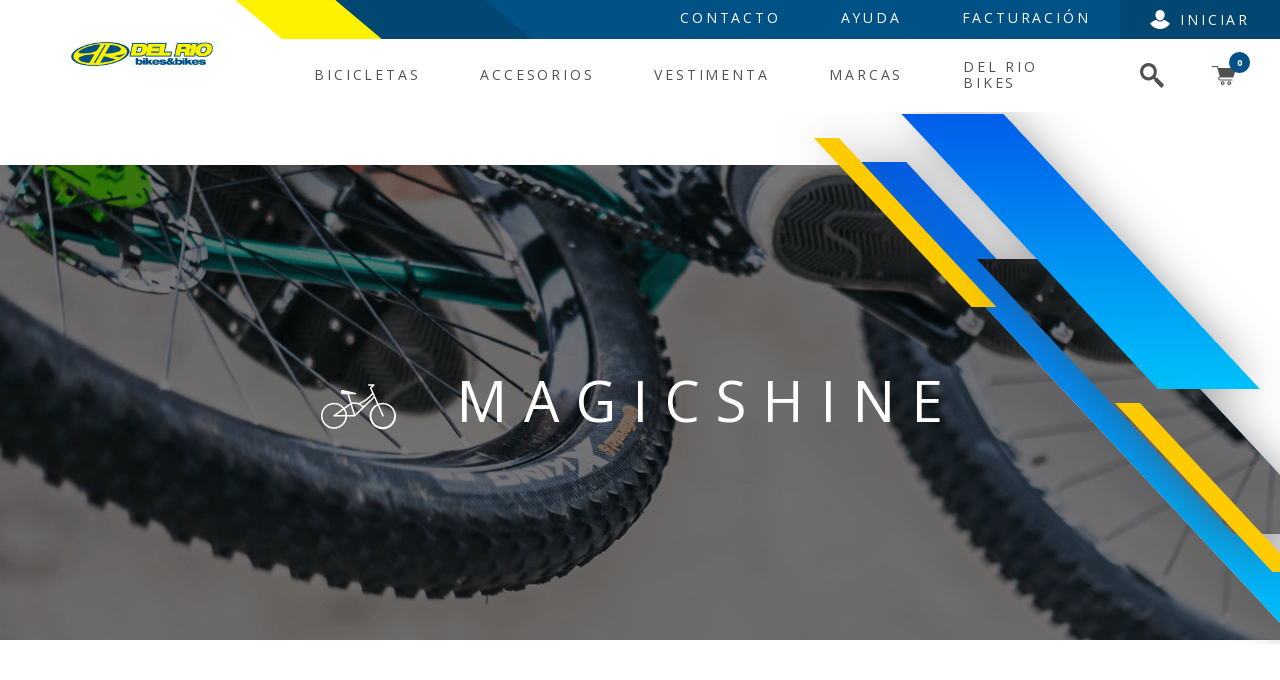

--- FILE ---
content_type: text/html; charset=UTF-8
request_url: https://delriobikes.com/brands/MAGICSHINE?brand=34
body_size: 15153
content:
<!DOCTYPE html>
<html>
<head>
        <title>DrBikes</title>
    <link rel="stylesheet" type="text/css" href="https://delriobikes.com/css/app.css">
    <script type="text/javascript"> var jToken = ''; </script>
    <script src="https://code.jquery.com/jquery-3.3.1.min.js"
            integrity="sha256-FgpCb/KJQlLNfOu91ta32o/NMZxltwRo8QtmkMRdAu8=" crossorigin="anonymous"></script>
    <script src="https://panelkx.delriobikes.com:6001/socket.io/socket.io.js"></script>
    <meta name="viewport" content="width=device-width, initial-scale=1.0">
    <meta name="csrf-token" content="1MXOOfmIBIzQFCnfHwPLF19hs8qWHAbK6YqYhP8E">
    <link rel="icon" type="image/png" href="https://delriobikes.com/favicon.png" sizes="any">
    <meta name="title" content="Del Rio Bikes">
    <meta name="description" content="Accesorios y refacciones de alta calidad para ciclistas de todas las edades en todo el territorio nacional">
    <meta name="keywords" content="bicicletas, puebla, accesorios, refacciones">
    <meta name="robots" content="index, follow">
    <meta http-equiv="Content-Type" content="text/html; charset=utf-8">
    <meta name="language" content="Spanish">

</head>
<body id="body">
<div id="JSAlert">
    <div class="content info">
        <button onclick="toggleJSAlert()">x</button>
        <div class="img"></div>
        <div class="title">
        </div>
        <div class="description"></div>
        <button onclick="toggleJSAlert()">Aceptar</button>
    </div>
</div>
<nav>
    <div class="responsive-burger">
        <button onclick="toggleResponsiveMenu()">
            <span></span><span></span><span></span>
        </button>
    </div>
    <div class="left">
        <a href="https://delriobikes.com/"><img src="https://delriobikes.com/img/logos/main.png" alt="Del Rio Bikes"></a>
    </div>
    <div class="right">
        <div class="top">
            <ul>
                <li><a href="https://delriobikes.com/contact">Contacto</a></li>
                <li><a href="https://delriobikes.com/ayuda">AYUDA</a></li>
                <li><a href="https://delriobikes.com/facturacion">Facturación</a></li>
                                    <li><a href="https://delriobikes.com/login"><!-- Generator: Adobe Illustrator 22.1.0, SVG Export Plug-In . SVG Version: 6.00 Build 0)  -->
<svg version="1.1" xmlns="http://www.w3.org/2000/svg" xmlns:xlink="http://www.w3.org/1999/xlink" x="0px"
     y="0px"
     viewBox="0 0 66.2 64.4" xml:space="preserve">
    <path d="M17.9,16.1c0,8.9,6.9,19.7,15.4,19.7s15.4-10.8,15.4-19.7S41.8,0,33.3,0S17.9,7.2,17.9,16.1z"/>
    <path d="M45.2,33.8c-2.9,3.6-7.3,5.7-11.9,5.6c-4.6,0.1-9-2-11.9-5.6C15.3,32.9,0,45.7,0,45.7c11.2,18.4,35.2,24.2,53.6,13
	c5.1-3.1,9.4-7.3,12.6-12.4C66.2,46.3,51.3,33,45.2,33.8z"/>
</svg>
 Iniciar</a></li>
                            </ul>
        </div>
        <div class="bottom">
            <ul class="menu">
                <a href="https://delriobikes.com/"><img src="https://delriobikes.com/img/logos/main.png" alt="Del Rio Bikes"></a>
                                                        <li class="cat-1">
                        <a href="https://delriobikes.com/products/Bicicletas?cid=1">Bicicletas</a>
                        <div class="subs" data-content="Bicicletas">
                                                                                                                                        <div class="item">
                                            <a href="https://delriobikes.com/products/Bicicletas/Montaña?cid=1&amp;scid=1">
                                                Montaña
                                            </a>
                                            
                                        </div>
                                                                                                                                                <div class="item">
                                            <a href="https://delriobikes.com/products/Bicicletas/Ruta?cid=1&amp;scid=2">
                                                Ruta
                                            </a>
                                            
                                        </div>
                                                                                                                                                <div class="item">
                                            <a href="https://delriobikes.com/products/Bicicletas/Triatlón?cid=1&amp;scid=3">
                                                Triatlón
                                            </a>
                                            
                                        </div>
                                                                                                                                                <div class="item">
                                            <a href="https://delriobikes.com/products/Bicicletas/Urbana?cid=1&amp;scid=4">
                                                Urbana
                                            </a>
                                            
                                        </div>
                                                                                                                                                <div class="item">
                                            <a href="https://delriobikes.com/products/Bicicletas/Infantil?cid=1&amp;scid=5">
                                                Infantil
                                            </a>
                                            
                                        </div>
                                                                                                                                                <div class="item">
                                            <a href="https://delriobikes.com/products/Bicicletas/Seminuevas?cid=1&amp;scid=28">
                                                Seminuevas
                                            </a>
                                            
                                        </div>
                                                                                                                                                <div class="item">
                                            <a href="https://delriobikes.com/products/Bicicletas/E-BIKES?cid=1&amp;scid=30">
                                                E-BIKES
                                            </a>
                                            
                                        </div>
                                                                                                                                                                    
                        </div>
                    </li>
                                                        <li class="cat-2">
                        <a href="https://delriobikes.com/products/Accesorios?cid=2">Accesorios</a>
                        <div class="subs" data-content="Accesorios">
                                                                                                                                                                                                                                                                                                                                                                                                                                                                                                                                                                                                                                                                                                                                                                                                                                        <div class="item">
                                        <a href="https://delriobikes.com/products/Accesorios/Cuadros?cid=2&amp;sscid=41,66,91,116">
                                            Cuadros
                                        </a>
                                        
                                    </div>
                                                                                                                                                                                                                                                                                                                                                                                                                                                                                                                                                                                                                                                                                                                                                                                                            <div class="item">
                                        <a href="https://delriobikes.com/products/Accesorios/Mochilas-hidratacion?cid=2&amp;sscid=42,67,92,117">
                                            Mochilas-hidratacion
                                        </a>
                                        
                                    </div>
                                                                                                                                                                                                                                                                                                                                                                                                                                                                                                                                                                                                                                                                                                                                                                                                            <div class="item">
                                        <a href="https://delriobikes.com/products/Accesorios/Bombas-aire?cid=2&amp;sscid=43,68,93,118">
                                            Bombas-aire
                                        </a>
                                        
                                    </div>
                                                                                                                                                                                                                                                                                                                                                                                                                                                                                                                                                                                                                                                                                                                                                                                                            <div class="item">
                                        <a href="https://delriobikes.com/products/Accesorios/Herramientas?cid=2&amp;sscid=44,69,94,119">
                                            Herramientas
                                        </a>
                                        
                                    </div>
                                                                                                                                                                                                                                                                                                                                                                                                                                                                                                                                                                                                                                                                                                                                                                                                            <div class="item">
                                        <a href="https://delriobikes.com/products/Accesorios/Iluminacion?cid=2&amp;sscid=45,70,95,120">
                                            Iluminacion
                                        </a>
                                        
                                    </div>
                                                                                                                                                                                                                                                                                                                                                                                                                                                                                                                                                                                                                                                                                                                                                                                                            <div class="item">
                                        <a href="https://delriobikes.com/products/Accesorios/Tecnologia?cid=2&amp;sscid=51,76,101,126">
                                            Tecnologia
                                        </a>
                                        
                                    </div>
                                                                                                                                                                                                                                                                                                                                                                                                                                                                                                                                                                                                                                                                                                                                                                                                            <div class="item">
                                        <a href="https://delriobikes.com/products/Accesorios/Puños?cid=2&amp;sscid=53,78,103,128">
                                            Puños
                                        </a>
                                        
                                    </div>
                                                                                                                                                                                                                                                                                                                                                                                                                                                                                                                                                                                                                                                                                                                                                                                                            <div class="item">
                                        <a href="https://delriobikes.com/products/Accesorios/Llantas-Camaras?cid=2&amp;sscid=54,79,104,129">
                                            Llantas-Camaras
                                        </a>
                                        
                                    </div>
                                                                                                                                                                                                                                                                                                                                                                                                                                                                                                                                                                                                                                                                                                                                                                                                            <div class="item">
                                        <a href="https://delriobikes.com/products/Accesorios/Pedales-Palancas-Zapatos?cid=2&amp;sscid=56,81,106,131">
                                            Pedales-Palancas-Zapatos
                                        </a>
                                        
                                    </div>
                                                                                                                                                                                                                                                                                                                                                                                                                                                                                                                                                                                                                                                                                                                                                                                                            <div class="item">
                                        <a href="https://delriobikes.com/products/Accesorios/Asientos?cid=2&amp;sscid=58,83,108,133">
                                            Asientos
                                        </a>
                                        
                                    </div>
                                                                                                                                                                                                                                                                                                                                                                                                                                                                                                                                                                                                                                                                                                                                                                                                            <div class="item">
                                        <a href="https://delriobikes.com/products/Accesorios/Cassetes?cid=2&amp;sscid=59,84,109,134">
                                            Cassetes
                                        </a>
                                        
                                    </div>
                                                                                                                                                                                                                                                                                                                                                                                                                                                                                                                                                                                                                                                                                                                                                                                                            <div class="item">
                                        <a href="https://delriobikes.com/products/Accesorios/Portabicicletas-Racks?cid=2&amp;sscid=60,85,110,135">
                                            Portabicicletas-Racks
                                        </a>
                                        
                                    </div>
                                                                                                                                            <div class="item">
                                        <a href="https://delriobikes.com/products/Accesorios/Candado?cid=2&amp;sscid=">
                                            Candado
                                        </a>
                                        
                                    </div>
                                                                                                                                            <div class="item">
                                        <a href="https://delriobikes.com/products/Accesorios/Porta Ánfora?cid=2&amp;sscid=">
                                            Porta Ánfora
                                        </a>
                                        
                                    </div>
                                                                                                                                                                                                                                                                                                            <div class="item">
                                        <a href="https://delriobikes.com/products/Accesorios/Cintas?cid=2&amp;sscid=73">
                                            Cintas
                                        </a>
                                        
                                    </div>
                                                                                                                                            <div class="item">
                                        <a href="https://delriobikes.com/products/Accesorios/Rodillo / Entrenador?cid=2&amp;sscid=">
                                            Rodillo / Entrenador
                                        </a>
                                        
                                    </div>
                                                                                                                                            <div class="item">
                                        <a href="https://delriobikes.com/products/Accesorios/Universal?cid=2&amp;sscid=">
                                            Universal
                                        </a>
                                        
                                    </div>
                                                                                                                                            <div class="item">
                                        <a href="https://delriobikes.com/products/Accesorios/LUBRICANTES?cid=2&amp;sscid=">
                                            LUBRICANTES
                                        </a>
                                        
                                    </div>
                                                            
                        </div>
                    </li>
                                                        <li class="cat-3">
                        <a href="https://delriobikes.com/products/Vestimenta?cid=3">Vestimenta</a>
                        <div class="subs" data-content="Vestimenta">
                                                                                                                                        <div class="item">
                                            <a href="https://delriobikes.com/products/Vestimenta/Jerseys?cid=3&amp;scid=11">
                                                Jerseys
                                            </a>
                                            
                                        </div>
                                                                                                                                                <div class="item">
                                            <a href="https://delriobikes.com/products/Vestimenta/Licras-Shorts?cid=3&amp;scid=12">
                                                Licras-Shorts
                                            </a>
                                            
                                        </div>
                                                                                                                                                <div class="item">
                                            <a href="https://delriobikes.com/products/Vestimenta/Cascos?cid=3&amp;scid=13">
                                                Cascos
                                            </a>
                                            
                                        </div>
                                                                                                                                                <div class="item">
                                            <a href="https://delriobikes.com/products/Vestimenta/Guantes?cid=3&amp;scid=14">
                                                Guantes
                                            </a>
                                            
                                        </div>
                                                                                                                                                <div class="item">
                                            <a href="https://delriobikes.com/products/Vestimenta/Gorras?cid=3&amp;scid=15">
                                                Gorras
                                            </a>
                                            
                                        </div>
                                                                                                                                                <div class="item">
                                            <a href="https://delriobikes.com/products/Vestimenta/Calcetas?cid=3&amp;scid=16">
                                                Calcetas
                                            </a>
                                            
                                        </div>
                                                                                                                                                <div class="item">
                                            <a href="https://delriobikes.com/products/Vestimenta/Chamarras-Chalecos?cid=3&amp;scid=17">
                                                Chamarras-Chalecos
                                            </a>
                                            
                                        </div>
                                                                                                                                                                                                                    <div class="item">
                                            <a href="https://delriobikes.com/products/Vestimenta/Coderas?cid=3&amp;scid=19">
                                                Coderas
                                            </a>
                                            
                                        </div>
                                                                                                                                                <div class="item">
                                            <a href="https://delriobikes.com/products/Vestimenta/Rodilleras?cid=3&amp;scid=20">
                                                Rodilleras
                                            </a>
                                            
                                        </div>
                                                                                                                                                                                                                    <div class="item">
                                            <a href="https://delriobikes.com/products/Vestimenta/Mangas?cid=3&amp;scid=22">
                                                Mangas
                                            </a>
                                            
                                        </div>
                                                                                                                                                <div class="item">
                                            <a href="https://delriobikes.com/products/Vestimenta/Lentes/Goggles?cid=3&amp;scid=23">
                                                Lentes/Goggles
                                            </a>
                                            
                                        </div>
                                                                                                                                                <div class="item">
                                            <a href="https://delriobikes.com/products/Vestimenta/Zapatos?cid=3&amp;scid=24">
                                                Zapatos
                                            </a>
                                            
                                        </div>
                                                                                                                                                <div class="item">
                                            <a href="https://delriobikes.com/products/Vestimenta/T-shirts?cid=3&amp;scid=25">
                                                T-shirts
                                            </a>
                                            
                                        </div>
                                                                                                                                                                                                                    <div class="item">
                                            <a href="https://delriobikes.com/products/Vestimenta/BACKPACKS?cid=3&amp;scid=32">
                                                BACKPACKS
                                            </a>
                                            
                                        </div>
                                                                                                
                        </div>
                    </li>
                                <li><a href="https://delriobikes.com/brands">Marcas</a>
                    <div class="subs">
                                                    <div class="item"><a href="https://delriobikes.com/brands/GIANT?brand=1">GIANT</a></div>
                                                    <div class="item"><a href="https://delriobikes.com/brands/SHIMANO?brand=2">SHIMANO</a></div>
                                                    <div class="item"><a href="https://delriobikes.com/brands/CONTINENTAL?brand=3">CONTINENTAL</a></div>
                                                    <div class="item"><a href="https://delriobikes.com/brands/KENDA?brand=5">KENDA</a></div>
                                                    <div class="item"><a href="https://delriobikes.com/brands/SCHWINN?brand=6">SCHWINN</a></div>
                                                    <div class="item"><a href="https://delriobikes.com/brands/ORBEA?brand=8">ORBEA</a></div>
                                                    <div class="item"><a href="https://delriobikes.com/brands/CANNONDALE?brand=9">CANNONDALE</a></div>
                                                    <div class="item"><a href="https://delriobikes.com/brands/LAZER?brand=10">LAZER</a></div>
                                                    <div class="item"><a href="https://delriobikes.com/brands/PRO?brand=11">PRO</a></div>
                                                    <div class="item"><a href="https://delriobikes.com/brands/RUDY PROJECT?brand=13">RUDY PROJECT</a></div>
                                                    <div class="item"><a href="https://delriobikes.com/brands/TOPEAK?brand=14">TOPEAK</a></div>
                                                    <div class="item"><a href="https://delriobikes.com/brands/KRYPTONITE?brand=15">KRYPTONITE</a></div>
                                                    <div class="item"><a href="https://delriobikes.com/brands/PROFILE DESIGNS?brand=16">PROFILE DESIGNS</a></div>
                                                    <div class="item"><a href="https://delriobikes.com/brands/MET?brand=17">MET</a></div>
                                                    <div class="item"><a href="https://delriobikes.com/brands/NINER?brand=18">NINER</a></div>
                                                    <div class="item"><a href="https://delriobikes.com/brands/MAGICSHINE?brand=19">MAGICSHINE</a></div>
                                                    <div class="item"><a href="https://delriobikes.com/brands/FOX?brand=20">FOX</a></div>
                                                    <div class="item"><a href="https://delriobikes.com/brands/LEATT?brand=21">LEATT</a></div>
                                                    <div class="item"><a href="https://delriobikes.com/brands/FIZIK?brand=22">FIZIK</a></div>
                                                    <div class="item"><a href="https://delriobikes.com/brands/CAMELBAK?brand=23">CAMELBAK</a></div>
                                                    <div class="item"><a href="https://delriobikes.com/brands/OAKLEY?brand=24">OAKLEY</a></div>
                                                    <div class="item"><a href="https://delriobikes.com/brands/SIGMA?brand=25">SIGMA</a></div>
                                                    <div class="item"><a href="https://delriobikes.com/brands/LIV?brand=26">LIV</a></div>
                                                    <div class="item"><a href="https://delriobikes.com/brands/SERFAS?brand=27">SERFAS</a></div>
                                                    <div class="item"><a href="https://delriobikes.com/brands/SPIUK?brand=29">SPIUK</a></div>
                                                    <div class="item"><a href="https://delriobikes.com/brands/VITAL ALUBIKE?brand=30">VITAL ALUBIKE</a></div>
                                                    <div class="item"><a href="https://delriobikes.com/brands/MAGICSHINE?brand=34">MAGICSHINE</a></div>
                                                    <div class="item"><a href="https://delriobikes.com/brands/WAHOO?brand=35">WAHOO</a></div>
                                                    <div class="item"><a href="https://delriobikes.com/brands/LOOK?brand=36">LOOK</a></div>
                                                    <div class="item"><a href="https://delriobikes.com/brands/SPECIALIZED?brand=37">SPECIALIZED</a></div>
                                                    <div class="item"><a href="https://delriobikes.com/brands/Hi-Tek?brand=38">Hi-Tek</a></div>
                                                    <div class="item"><a href="https://delriobikes.com/brands/Saris?brand=39">Saris</a></div>
                                                    <div class="item"><a href="https://delriobikes.com/brands/Hollywood racks?brand=40">Hollywood racks</a></div>
                                                    <div class="item"><a href="https://delriobikes.com/brands/Cube?brand=41">Cube</a></div>
                                                    <div class="item"><a href="https://delriobikes.com/brands/MAXXIS?brand=42">MAXXIS</a></div>
                                                    <div class="item"><a href="https://delriobikes.com/brands/BMC?brand=43">BMC</a></div>
                                                    <div class="item"><a href="https://delriobikes.com/brands/BOARDMAN?brand=44">BOARDMAN</a></div>
                                                    <div class="item"><a href="https://delriobikes.com/brands/CIPOLLINI?brand=45">CIPOLLINI</a></div>
                                                    <div class="item"><a href="https://delriobikes.com/brands/TACX?brand=46">TACX</a></div>
                                                    <div class="item"><a href="https://delriobikes.com/brands/KÜAT?brand=47">KÜAT</a></div>
                                                    <div class="item"><a href="https://delriobikes.com/brands/KALI Protectives?brand=48">KALI Protectives</a></div>
                                                    <div class="item"><a href="https://delriobikes.com/brands/COMPRESSPORT?brand=49">COMPRESSPORT</a></div>
                                                    <div class="item"><a href="https://delriobikes.com/brands/SQUIRT?brand=50">SQUIRT</a></div>
                                            </div>
                </li>
                <li><a href="https://delriobikes.com/nosotros">Del rio bikes</a></li>
                <li class="responsive"><a href="https://delriobikes.com/terms">Términos y condiciones</a></li>
                <li class="responsive"><a href="https://delriobikes.com/privacy">Aviso de privacidad</a></li>
            </ul>
            <ul class="tasks">
                <li>
                    <form action="https://delriobikes.com/search" method="GET" class="search-content">
                        <input type="hidden" name="_token" value="1MXOOfmIBIzQFCnfHwPLF19hs8qWHAbK6YqYhP8E">                        <input type="hidden" name="type" value="product">
                        <input name="search" placeholder="Buscar productos" type="text">
                        <button type="submit">Buscar</button>
                    </form>
                    <button onclick="showSearchNav(this)"><svg version="1.1" xmlns="http://www.w3.org/2000/svg" xmlns:xlink="http://www.w3.org/1999/xlink" x="0px" y="0px"
     viewBox="0 0 45.6 45.7" style="enable-background:new 0 0 45.6 45.7;" xml:space="preserve">
    <path d="M25.9,29.3c-0.2-0.2-0.5-0.2-0.8-0.1c0,0-0.5,0.3-0.9,0.6c-7.6,4.5-17.4,1.9-21.9-5.7S0.4,6.7,8,2.2s17.4-1.9,21.9,5.7
	c2.9,5,2.9,11.1,0.1,16.1c-0.3,0.5-0.6,1-0.6,1c-0.2,0.2-0.1,0.6,0.1,0.8l1.6,1.6c0.2,0.2,0.5,0.2,0.7,0l0.4-0.4
	c0.2-0.2,0.5-0.2,0.7,0l12.7,12.9c0.2,0.2,0.2,0.5,0,0.7l-4.6,4.9c-0.2,0.2-0.5,0.2-0.7,0c0,0,0,0,0,0L27.1,32.7
	c-0.2-0.2-0.2-0.5,0-0.7l0.3-0.3c0.2-0.2,0.2-0.5,0-0.7L25.9,29.3z M16.1,26c5.5,0,10-4.5,10-10s-4.5-10-10-10s-10,4.5-10,10
	S10.6,26,16.1,26z"/>
</svg>
</button>
                </li>
                <li>
                    <button onclick="toggleCart()"><svg version="1.1" xmlns="http://www.w3.org/2000/svg" xmlns:xlink="http://www.w3.org/1999/xlink" x="0px" y="0px"
     viewBox="0 0 87.8 70.4" xml:space="preserve">
    <path d="M39.3,56.3c-3.9,0-7,3.1-7,7s3.1,7,7,7c3.9,0,7-3.1,7-7C46.2,59.5,43.1,56.4,39.3,56.3z M39.3,60.3c1.7,0,3,1.3,3,3
	c0,1.7-1.3,3-3,3s-3-1.3-3-3C36.3,61.7,37.6,60.3,39.3,60.3z"/>
    <path d="M63.1,56.3c-3.9,0-7,3.1-7,7s3.1,7,7,7s7-3.1,7-7C70.1,59.5,66.9,56.4,63.1,56.3z M63.1,60.3c1.7,0,3,1.3,3,3
	c0,1.7-1.3,3-3,3s-3-1.3-3-3C60.1,61.7,61.4,60.3,63.1,60.3z"/>
    <path d="M1.8,0c-2.5,0.1-2.4,4,0,4h16.8c3.2,11.5,6.5,23,9.8,34.5c-1.4,0.4-2.6,1.1-3.5,2.1c-2.8,3.1-2.7,7.8,0.1,10.9
	c1.6,1.6,3.9,2.5,6.2,2.5h42c1.1,0,2-0.9,2-2s-0.9-2-2-2h-42c-1.2,0.1-2.4-0.4-3.3-1.2c-0.7-0.7-1.1-1.7-1.1-2.7c0-1,0.3-2,1-2.7
	c0.8-0.9,2-1.3,3.2-1.2h45.7c0.4,0,0.8-0.1,1.2-0.4c0.3-0.2,0.6-0.6,0.7-1L87.8,10c0.3-1.1-0.3-2.2-1.3-2.5
	c-0.2-0.1-0.4-0.1-0.6-0.1H23.7L22,1.5c-0.2-0.9-1-1.5-1.9-1.5L1.8,0z"/>
</svg>                        <span id="cart-count">0</span>
                    </button>
                </li>
            </ul>
        </div>
    </div>
    <div class="responsive-cart">
        <button onclick="toggleCart()"><svg version="1.1" xmlns="http://www.w3.org/2000/svg" xmlns:xlink="http://www.w3.org/1999/xlink" x="0px" y="0px"
     viewBox="0 0 87.8 70.4" xml:space="preserve">
    <path d="M39.3,56.3c-3.9,0-7,3.1-7,7s3.1,7,7,7c3.9,0,7-3.1,7-7C46.2,59.5,43.1,56.4,39.3,56.3z M39.3,60.3c1.7,0,3,1.3,3,3
	c0,1.7-1.3,3-3,3s-3-1.3-3-3C36.3,61.7,37.6,60.3,39.3,60.3z"/>
    <path d="M63.1,56.3c-3.9,0-7,3.1-7,7s3.1,7,7,7s7-3.1,7-7C70.1,59.5,66.9,56.4,63.1,56.3z M63.1,60.3c1.7,0,3,1.3,3,3
	c0,1.7-1.3,3-3,3s-3-1.3-3-3C60.1,61.7,61.4,60.3,63.1,60.3z"/>
    <path d="M1.8,0c-2.5,0.1-2.4,4,0,4h16.8c3.2,11.5,6.5,23,9.8,34.5c-1.4,0.4-2.6,1.1-3.5,2.1c-2.8,3.1-2.7,7.8,0.1,10.9
	c1.6,1.6,3.9,2.5,6.2,2.5h42c1.1,0,2-0.9,2-2s-0.9-2-2-2h-42c-1.2,0.1-2.4-0.4-3.3-1.2c-0.7-0.7-1.1-1.7-1.1-2.7c0-1,0.3-2,1-2.7
	c0.8-0.9,2-1.3,3.2-1.2h45.7c0.4,0,0.8-0.1,1.2-0.4c0.3-0.2,0.6-0.6,0.7-1L87.8,10c0.3-1.1-0.3-2.2-1.3-2.5
	c-0.2-0.1-0.4-0.1-0.6-0.1H23.7L22,1.5c-0.2-0.9-1-1.5-1.9-1.5L1.8,0z"/>
</svg></button>
    </div>
</nav>

<div class="cart-main">
    <div class="content">
        
        <button onclick="toggleCart()">x</button>
        <h4><svg version="1.1" xmlns="http://www.w3.org/2000/svg" xmlns:xlink="http://www.w3.org/1999/xlink" x="0px" y="0px"
     viewBox="0 0 87.8 70.4" xml:space="preserve">
    <path d="M39.3,56.3c-3.9,0-7,3.1-7,7s3.1,7,7,7c3.9,0,7-3.1,7-7C46.2,59.5,43.1,56.4,39.3,56.3z M39.3,60.3c1.7,0,3,1.3,3,3
	c0,1.7-1.3,3-3,3s-3-1.3-3-3C36.3,61.7,37.6,60.3,39.3,60.3z"/>
    <path d="M63.1,56.3c-3.9,0-7,3.1-7,7s3.1,7,7,7s7-3.1,7-7C70.1,59.5,66.9,56.4,63.1,56.3z M63.1,60.3c1.7,0,3,1.3,3,3
	c0,1.7-1.3,3-3,3s-3-1.3-3-3C60.1,61.7,61.4,60.3,63.1,60.3z"/>
    <path d="M1.8,0c-2.5,0.1-2.4,4,0,4h16.8c3.2,11.5,6.5,23,9.8,34.5c-1.4,0.4-2.6,1.1-3.5,2.1c-2.8,3.1-2.7,7.8,0.1,10.9
	c1.6,1.6,3.9,2.5,6.2,2.5h42c1.1,0,2-0.9,2-2s-0.9-2-2-2h-42c-1.2,0.1-2.4-0.4-3.3-1.2c-0.7-0.7-1.1-1.7-1.1-2.7c0-1,0.3-2,1-2.7
	c0.8-0.9,2-1.3,3.2-1.2h45.7c0.4,0,0.8-0.1,1.2-0.4c0.3-0.2,0.6-0.6,0.7-1L87.8,10c0.3-1.1-0.3-2.2-1.3-2.5
	c-0.2-0.1-0.4-0.1-0.6-0.1H23.7L22,1.5c-0.2-0.9-1-1.5-1.9-1.5L1.8,0z"/>
</svg>Carrito de Compra</h4>


        <div class="items">

            <h2>Inicia sesión para comenzar a comprar</h2>
          
        </div>


        <div class="total">
            <div class="resume">
                <p><span class="items-count">0</span> Productos <span class="on-months"></span></p>
                <h4>Total: <span>$0</span></h4>
            </div>
            <div class="buttons">
                <a href="">Seguir comprando</a>
                <a href="/checkout"><span>Comprar</span></a>
            </div>
        </div>
    </div>
</div>

<main>

    <div id="loading" class="active"></div>

        
    <section class="grid-header">
        <div class="content">
            <div class="main-img">
                <img src="https://delriobikes.com/img/grid/bg-0.png">

            </div>
            <div class="extras cat-0">
                <span data-enllax-ratio="0.02" data-enllax-type="foreground" data-enllax-direction="horizontal"></span>
                <span data-enllax-ratio="0" data-enllax-type="foreground" data-enllax-direction="horizontal"></span>
                <span data-enllax-ratio="0.1" data-enllax-type="foreground" data-enllax-direction="horizontal"></span>
                <span data-enllax-ratio="0.07" data-enllax-type="foreground" data-enllax-direction="horizontal"></span>

                <span><img src="https://delriobikes.com/img/grid/bg-0.png" alt="Nombre"></span>
            </div>
            <h1>
                <svg  xmlns="http://www.w3.org/2000/svg" viewBox="0 0 90 53.6">
    <path d="M27.7,46.3a15.59,15.59,0,0,0-12.1-5.7,15.6,15.6,0,0,0,0,31.2A15.65,15.65,0,0,0,31.2,57.1h9a.6.6,0,0,0,.4-.1.1.1,0,0,0,.1-.1c.1,0,.1-.1.2-.1L51.5,46.7a.35.35,0,0,0,.1-.2L63.9,34.8l3.3,7.4a15.86,15.86,0,1,0,7.2-1.6,16.75,16.75,0,0,0-5.5,1L60.7,23.1l3.2-3.3a1,1,0,0,0,.2-1,1,1,0,0,0-.9-.6H57.3a.9.9,0,0,0,0,1.8H61l-2,2.2a1,1,0,0,0-.2,1l2.5,5.6a.1.1,0,0,0-.1.1A37.84,37.84,0,0,1,45.1,40.8a15.72,15.72,0,0,0-8.4-.5l-3.1-10,7.7.1a1,1,0,0,0,.9-.7.92.92,0,0,0-.7-1.1L26.7,25.3a4.33,4.33,0,0,1-.5-.1,2.55,2.55,0,0,0-.1,5.1h5.6L35,41.1Zm46.7-3.9A13.62,13.62,0,1,1,68,43.9l5.6,12.6c.2.3.5.6.8.6a.6.6,0,0,0,.4-.1.91.91,0,0,0,.5-1.2L69.7,43.2A14,14,0,0,1,74.4,42.4ZM35.5,43l3.6,12.3H31.3a16.2,16.2,0,0,0-2.4-7.5ZM29.4,55.2H18.5l8.8-6.4A14.27,14.27,0,0,1,29.4,55.2ZM15.6,69.9a13.75,13.75,0,1,1,0-27.5,13.48,13.48,0,0,1,10.6,5L15.1,55.5a.81.81,0,0,0-.3,1,.87.87,0,0,0,.9.6H29.4A13.78,13.78,0,0,1,15.6,69.9ZM62.1,30.7l1.1,2.6a.76.76,0,0,0-.5.2L50.9,44.7a13.92,13.92,0,0,0-3.6-2.9A38.78,38.78,0,0,0,62.1,30.7ZM49.6,46l-8.8,8.4L38,44.7l-.8-2.6A12.78,12.78,0,0,1,49.6,46Z"
          transform="translate(0 -18.2)"/>
</svg>
                MAGICSHINE</h1>
        </div>
    </section>
                

            <section class="grid-controls">
            <div class="header-products">
                <div class="top">
                    <div class="title">
                        
                                                    <h1>MAGICSHINE</h1>
                                            </div>
                    <div class="options">
                        <button onclick="toggleOptions('#search', this)">Buscar <svg version="1.1" xmlns="http://www.w3.org/2000/svg" xmlns:xlink="http://www.w3.org/1999/xlink" x="0px" y="0px"
     viewBox="0 0 45.6 45.7" style="enable-background:new 0 0 45.6 45.7;" xml:space="preserve">
    <path d="M25.9,29.3c-0.2-0.2-0.5-0.2-0.8-0.1c0,0-0.5,0.3-0.9,0.6c-7.6,4.5-17.4,1.9-21.9-5.7S0.4,6.7,8,2.2s17.4-1.9,21.9,5.7
	c2.9,5,2.9,11.1,0.1,16.1c-0.3,0.5-0.6,1-0.6,1c-0.2,0.2-0.1,0.6,0.1,0.8l1.6,1.6c0.2,0.2,0.5,0.2,0.7,0l0.4-0.4
	c0.2-0.2,0.5-0.2,0.7,0l12.7,12.9c0.2,0.2,0.2,0.5,0,0.7l-4.6,4.9c-0.2,0.2-0.5,0.2-0.7,0c0,0,0,0,0,0L27.1,32.7
	c-0.2-0.2-0.2-0.5,0-0.7l0.3-0.3c0.2-0.2,0.2-0.5,0-0.7L25.9,29.3z M16.1,26c5.5,0,10-4.5,10-10s-4.5-10-10-10s-10,4.5-10,10
	S10.6,26,16.1,26z"/>
</svg>
</button>
                        <button onclick="toggleOptions('#filters', this)">Filtros</button>
                    </div>
                </div>
                <div id="search" class="search container">
    <form action="https://delriobikes.com/search" method="GET" class="search-content">
        <input type="hidden" name="type" value="product">
        <input name="search" placeholder="Buscar productos" type="text">
        <button type="submit">Buscar</button>
        <button type="button" onclick="toggleOptions('#search', this)">x</button>
    </form>
</div>

<div id="filters" class="filters container">
    <button type="button" onclick="toggleOptions('#filters', this)">x</button>

    <form class="form-filters" action="https://delriobikes.com/filtered-brand/MAGICSHINE?brand=34" method="GET">
        <input type="hidden" name="_token" value="1MXOOfmIBIzQFCnfHwPLF19hs8qWHAbK6YqYhP8E">        <div class="filters-container">
            <!-- TODO busqueda sin color -->
                                                <div class="items ">
                        <p onclick="toggleFilter(this)">Marca</p>
                                                                                    <label class="item">
                                    <p>GIANT</p>
                                    <input value="1"
                                           name="brand[]"
                                                                                                                                                                                type="checkbox">
                                    <span></span>
                                </label>
                                                                                                                <label class="item">
                                    <p>CONTINENTAL</p>
                                    <input value="3"
                                           name="brand[]"
                                                                                                                                                                                type="checkbox">
                                    <span></span>
                                </label>
                                                                                                                <label class="item">
                                    <p>MAGICSHINE</p>
                                    <input value="19"
                                           name="brand[]"
                                                                                                                                                                                type="checkbox">
                                    <span></span>
                                </label>
                                                                                                                <label class="item">
                                    <p>FOX</p>
                                    <input value="20"
                                           name="brand[]"
                                                                                                                                                                                type="checkbox">
                                    <span></span>
                                </label>
                                                                                                                <label class="item">
                                    <p>CAMELBAK</p>
                                    <input value="23"
                                           name="brand[]"
                                                                                                                                                                                type="checkbox">
                                    <span></span>
                                </label>
                                                                                                                <label class="item">
                                    <p>LIV</p>
                                    <input value="26"
                                           name="brand[]"
                                                                                                                                                                                type="checkbox">
                                    <span></span>
                                </label>
                                                                                                                <label class="item">
                                    <p>WAHOO</p>
                                    <input value="35"
                                           name="brand[]"
                                                                                                                                                                                type="checkbox">
                                    <span></span>
                                </label>
                                                                                                                <label class="item">
                                    <p>LOOK</p>
                                    <input value="36"
                                           name="brand[]"
                                                                                                                                                                                type="checkbox">
                                    <span></span>
                                </label>
                                                                                                                <label class="item">
                                    <p>SPECIALIZED</p>
                                    <input value="37"
                                           name="brand[]"
                                                                                                                                                                                type="checkbox">
                                    <span></span>
                                </label>
                                                                                                                <label class="item">
                                    <p>Hollywood racks</p>
                                    <input value="40"
                                           name="brand[]"
                                                                                                                                                                                type="checkbox">
                                    <span></span>
                                </label>
                                                                                                                <label class="item">
                                    <p>CIPOLLINI</p>
                                    <input value="45"
                                           name="brand[]"
                                                                                                                                                                                type="checkbox">
                                    <span></span>
                                </label>
                                                                                                                <label class="item">
                                    <p>TACX</p>
                                    <input value="46"
                                           name="brand[]"
                                                                                                                                                                                type="checkbox">
                                    <span></span>
                                </label>
                                                                                                                <label class="item">
                                    <p>KÜAT</p>
                                    <input value="47"
                                           name="brand[]"
                                                                                                                                                                                type="checkbox">
                                    <span></span>
                                </label>
                                                                                                                <label class="item">
                                    <p>KALI Protectives</p>
                                    <input value="48"
                                           name="brand[]"
                                                                                                                                                                                type="checkbox">
                                    <span></span>
                                </label>
                                                                                                                <label class="item">
                                    <p>SQUIRT</p>
                                    <input value="50"
                                           name="brand[]"
                                                                                                                                                                                type="checkbox">
                                    <span></span>
                                </label>
                                                                        </div>
                                                                                                                                                    <div class="items  large ">
                        <p onclick="toggleFilter(this)">Color</p>
                                                                                                                                        <label class="item">
                                    <p>Amarillo</p>
                                    <input value="Amarillo"
                                           name="color[]"
                                                                                      type="checkbox">
                                    <span></span>
                                </label>
                                                                                                                <label class="item">
                                    <p>Amarillo Fosforescente</p>
                                    <input value="Amarillo Fosforescente"
                                           name="color[]"
                                                                                      type="checkbox">
                                    <span></span>
                                </label>
                                                                                                                <label class="item">
                                    <p>Azul</p>
                                    <input value="Azul"
                                           name="color[]"
                                                                                      type="checkbox">
                                    <span></span>
                                </label>
                                                                                                                <label class="item">
                                    <p>AZUL CON VERDE</p>
                                    <input value="AZUL CON VERDE"
                                           name="color[]"
                                                                                      type="checkbox">
                                    <span></span>
                                </label>
                                                                                                                <label class="item">
                                    <p>AZUL NAVY</p>
                                    <input value="AZUL NAVY"
                                           name="color[]"
                                                                                      type="checkbox">
                                    <span></span>
                                </label>
                                                                                                                <label class="item">
                                    <p>Blanco</p>
                                    <input value="Blanco"
                                           name="color[]"
                                                                                      type="checkbox">
                                    <span></span>
                                </label>
                                                                                                                <label class="item">
                                    <p>Blanco con Verde</p>
                                    <input value="Blanco con Verde"
                                           name="color[]"
                                                                                      type="checkbox">
                                    <span></span>
                                </label>
                                                                                                                <label class="item">
                                    <p>BLK/WHITE</p>
                                    <input value="BLK/WHITE"
                                           name="color[]"
                                                                                      type="checkbox">
                                    <span></span>
                                </label>
                                                                                                                <label class="item">
                                    <p>CAFE</p>
                                    <input value="CAFE"
                                           name="color[]"
                                                                                      type="checkbox">
                                    <span></span>
                                </label>
                                                                                                                <label class="item">
                                    <p>CAFE, MICA NARANJA</p>
                                    <input value="CAFE, MICA NARANJA"
                                           name="color[]"
                                                                                      type="checkbox">
                                    <span></span>
                                </label>
                                                                                                                <label class="item">
                                    <p>CARGO CAMO</p>
                                    <input value="CARGO CAMO"
                                           name="color[]"
                                                                                      type="checkbox">
                                    <span></span>
                                </label>
                                                                                                                <label class="item">
                                    <p>GLOSS BLACK</p>
                                    <input value="GLOSS BLACK"
                                           name="color[]"
                                                                                      type="checkbox">
                                    <span></span>
                                </label>
                                                                                                                <label class="item">
                                    <p>GRAY / ORANGE</p>
                                    <input value="GRAY / ORANGE"
                                           name="color[]"
                                                                                      type="checkbox">
                                    <span></span>
                                </label>
                                                                                                                <label class="item">
                                    <p>GREY BLUE</p>
                                    <input value="GREY BLUE"
                                           name="color[]"
                                                                                      type="checkbox">
                                    <span></span>
                                </label>
                                                                                                                <label class="item">
                                    <p>GRIS</p>
                                    <input value="GRIS"
                                           name="color[]"
                                                                                      type="checkbox">
                                    <span></span>
                                </label>
                                                                                                                <label class="item">
                                    <p>Gris Oscuro</p>
                                    <input value="Gris Oscuro"
                                           name="color[]"
                                                                                      type="checkbox">
                                    <span></span>
                                </label>
                                                                                                                <label class="item">
                                    <p>GRIS, MICA AMARILLA</p>
                                    <input value="GRIS, MICA AMARILLA"
                                           name="color[]"
                                                                                      type="checkbox">
                                    <span></span>
                                </label>
                                                                                                                <label class="item">
                                    <p>MAIN AIR SPACE NAVY AZUL / MICA NEGRA</p>
                                    <input value="MAIN AIR SPACE NAVY AZUL / MICA NEGRA"
                                           name="color[]"
                                                                                      type="checkbox">
                                    <span></span>
                                </label>
                                                                                                                <label class="item">
                                    <p>Morado</p>
                                    <input value="Morado"
                                           name="color[]"
                                                                                      type="checkbox">
                                    <span></span>
                                </label>
                                                                                                                <label class="item">
                                    <p>MORADO CON ROSA</p>
                                    <input value="MORADO CON ROSA"
                                           name="color[]"
                                                                                      type="checkbox">
                                    <span></span>
                                </label>
                                                                                                                <label class="item">
                                    <p>NARANJA</p>
                                    <input value="NARANJA"
                                           name="color[]"
                                                                                      type="checkbox">
                                    <span></span>
                                </label>
                                                                                                                <label class="item">
                                    <p>NARANJA, MICA NEGRA</p>
                                    <input value="NARANJA, MICA NEGRA"
                                           name="color[]"
                                                                                      type="checkbox">
                                    <span></span>
                                </label>
                                                                                                                <label class="item">
                                    <p>NAVY AZUL, MICA NEGRA</p>
                                    <input value="NAVY AZUL, MICA NEGRA"
                                           name="color[]"
                                                                                      type="checkbox">
                                    <span></span>
                                </label>
                                                                                                                <label class="item">
                                    <p>Negro</p>
                                    <input value="Negro"
                                           name="color[]"
                                                                                      type="checkbox">
                                    <span></span>
                                </label>
                                                                                                                <label class="item">
                                    <p>Negro con Amarillo</p>
                                    <input value="Negro con Amarillo"
                                           name="color[]"
                                                                                      type="checkbox">
                                    <span></span>
                                </label>
                                                                                                                <label class="item">
                                    <p>NEGRO CON AZUL</p>
                                    <input value="NEGRO CON AZUL"
                                           name="color[]"
                                                                                      type="checkbox">
                                    <span></span>
                                </label>
                                                                                                                <label class="item">
                                    <p>NEGRO CON AZUL Y BLANCO</p>
                                    <input value="NEGRO CON AZUL Y BLANCO"
                                           name="color[]"
                                                                                      type="checkbox">
                                    <span></span>
                                </label>
                                                                                                                <label class="item">
                                    <p>NEGRO CON DETALLE CAMO</p>
                                    <input value="NEGRO CON DETALLE CAMO"
                                           name="color[]"
                                                                                      type="checkbox">
                                    <span></span>
                                </label>
                                                                                                                <label class="item">
                                    <p>NEGRO CON ROJO</p>
                                    <input value="NEGRO CON ROJO"
                                           name="color[]"
                                                                                      type="checkbox">
                                    <span></span>
                                </label>
                                                                                                                <label class="item">
                                    <p>NEGRO CON ROJO Y BLANCO</p>
                                    <input value="NEGRO CON ROJO Y BLANCO"
                                           name="color[]"
                                                                                      type="checkbox">
                                    <span></span>
                                </label>
                                                                                                                <label class="item">
                                    <p>NEGRO CON ROSA</p>
                                    <input value="NEGRO CON ROSA"
                                           name="color[]"
                                                                                      type="checkbox">
                                    <span></span>
                                </label>
                                                                                                                <label class="item">
                                    <p>NEGRO CON VERDE</p>
                                    <input value="NEGRO CON VERDE"
                                           name="color[]"
                                                                                      type="checkbox">
                                    <span></span>
                                </label>
                                                                                                                <label class="item">
                                    <p>NEGRO MATTE</p>
                                    <input value="NEGRO MATTE"
                                           name="color[]"
                                                                                      type="checkbox">
                                    <span></span>
                                </label>
                                                                                                                <label class="item">
                                    <p>NEGRO/BLANCO/NARANJA</p>
                                    <input value="NEGRO/BLANCO/NARANJA"
                                           name="color[]"
                                                                                      type="checkbox">
                                    <span></span>
                                </label>
                                                                                                                <label class="item">
                                    <p>Negro/Coral</p>
                                    <input value="Negro/Coral"
                                           name="color[]"
                                                                                      type="checkbox">
                                    <span></span>
                                </label>
                                                                                                                <label class="item">
                                    <p>ROJO</p>
                                    <input value="ROJO"
                                           name="color[]"
                                                                                      type="checkbox">
                                    <span></span>
                                </label>
                                                                                                                <label class="item">
                                    <p>ROJO, MICA NEGRA</p>
                                    <input value="ROJO, MICA NEGRA"
                                           name="color[]"
                                                                                      type="checkbox">
                                    <span></span>
                                </label>
                                                                                                                <label class="item">
                                    <p>ROJO, MICA ROJA</p>
                                    <input value="ROJO, MICA ROJA"
                                           name="color[]"
                                                                                      type="checkbox">
                                    <span></span>
                                </label>
                                                                                                                <label class="item">
                                    <p>ROJO/AMARILLO/PLATA</p>
                                    <input value="ROJO/AMARILLO/PLATA"
                                           name="color[]"
                                                                                      type="checkbox">
                                    <span></span>
                                </label>
                                                                                                                <label class="item">
                                    <p>ROSA</p>
                                    <input value="ROSA"
                                           name="color[]"
                                                                                      type="checkbox">
                                    <span></span>
                                </label>
                                                                                                                <label class="item">
                                    <p>ROSA CON NEGRO</p>
                                    <input value="ROSA CON NEGRO"
                                           name="color[]"
                                                                                      type="checkbox">
                                    <span></span>
                                </label>
                                                                                                                <label class="item">
                                    <p>ULTRA TURQUOISE/RED GOLD PEARL/BLACK</p>
                                    <input value="ULTRA TURQUOISE/RED GOLD PEARL/BLACK"
                                           name="color[]"
                                                                                      type="checkbox">
                                    <span></span>
                                </label>
                                                                        </div>
                                                                                            <div class="items  large ">
                        <p onclick="toggleFilter(this)">Talla</p>
                                                                                                                                        <label class="item">
                                    <p>2 INCH RECEIVER</p>
                                    <input value="2 INCH RECEIVER"
                                           name="size[]"
                                                                                      type="checkbox">
                                    <span></span>
                                </label>
                                                                                                                <label class="item">
                                    <p>26X1.75/2.25 V. AMERICANA</p>
                                    <input value="26X1.75/2.25 V. AMERICANA"
                                           name="size[]"
                                                                                      type="checkbox">
                                    <span></span>
                                </label>
                                                                                                                <label class="item">
                                    <p>27.5X1.75/2.24 V. FRANCESA 42mm</p>
                                    <input value="27.5X1.75/2.24 V. FRANCESA 42mm"
                                           name="size[]"
                                                                                      type="checkbox">
                                    <span></span>
                                </label>
                                                                                                                <label class="item">
                                    <p>32</p>
                                    <input value="32"
                                           name="size[]"
                                                                                      type="checkbox">
                                    <span></span>
                                </label>
                                                                                                                <label class="item">
                                    <p>34</p>
                                    <input value="34"
                                           name="size[]"
                                                                                      type="checkbox">
                                    <span></span>
                                </label>
                                                                                                                <label class="item">
                                    <p>36</p>
                                    <input value="36"
                                           name="size[]"
                                                                                      type="checkbox">
                                    <span></span>
                                </label>
                                                                                                                <label class="item">
                                    <p>3L</p>
                                    <input value="3L"
                                           name="size[]"
                                                                                      type="checkbox">
                                    <span></span>
                                </label>
                                                                                                                <label class="item">
                                    <p>44</p>
                                    <input value="44"
                                           name="size[]"
                                                                                      type="checkbox">
                                    <span></span>
                                </label>
                                                                                                                <label class="item">
                                    <p>44-50cm</p>
                                    <input value="44-50cm"
                                           name="size[]"
                                                                                      type="checkbox">
                                    <span></span>
                                </label>
                                                                                                                <label class="item">
                                    <p>48-54cm</p>
                                    <input value="48-54cm"
                                           name="size[]"
                                                                                      type="checkbox">
                                    <span></span>
                                </label>
                                                                                                                <label class="item">
                                    <p>50-55cm</p>
                                    <input value="50-55cm"
                                           name="size[]"
                                                                                      type="checkbox">
                                    <span></span>
                                </label>
                                                                                                                <label class="item">
                                    <p>56</p>
                                    <input value="56"
                                           name="size[]"
                                                                                      type="checkbox">
                                    <span></span>
                                </label>
                                                                                                                <label class="item">
                                    <p>700X20/25 V. FRANCESA 80MM</p>
                                    <input value="700X20/25 V. FRANCESA 80MM"
                                           name="size[]"
                                                                                      type="checkbox">
                                    <span></span>
                                </label>
                                                                                                                <label class="item">
                                    <p>CHICA</p>
                                    <input value="CHICA"
                                           name="size[]"
                                                                                      type="checkbox">
                                    <span></span>
                                </label>
                                                                                                                <label class="item">
                                    <p>CHICO</p>
                                    <input value="CHICO"
                                           name="size[]"
                                                                                      type="checkbox">
                                    <span></span>
                                </label>
                                                                                                                <label class="item">
                                    <p>CHICO (52-57cm)</p>
                                    <input value="CHICO (52-57cm)"
                                           name="size[]"
                                                                                      type="checkbox">
                                    <span></span>
                                </label>
                                                                                                                <label class="item">
                                    <p>CHICOS</p>
                                    <input value="CHICOS"
                                           name="size[]"
                                                                                      type="checkbox">
                                    <span></span>
                                </label>
                                                                                                                <label class="item">
                                    <p>GRANDE</p>
                                    <input value="GRANDE"
                                           name="size[]"
                                                                                      type="checkbox">
                                    <span></span>
                                </label>
                                                                                                                <label class="item">
                                    <p>L</p>
                                    <input value="L"
                                           name="size[]"
                                                                                      type="checkbox">
                                    <span></span>
                                </label>
                                                                                                                <label class="item">
                                    <p>L/XL</p>
                                    <input value="L/XL"
                                           name="size[]"
                                                                                      type="checkbox">
                                    <span></span>
                                </label>
                                                                                                                <label class="item">
                                    <p>L/XL (58-61)</p>
                                    <input value="L/XL (58-61)"
                                           name="size[]"
                                                                                      type="checkbox">
                                    <span></span>
                                </label>
                                                                                                                <label class="item">
                                    <p>L/XL (58-61CM)</p>
                                    <input value="L/XL (58-61CM)"
                                           name="size[]"
                                                                                      type="checkbox">
                                    <span></span>
                                </label>
                                                                                                                <label class="item">
                                    <p>LARGE</p>
                                    <input value="LARGE"
                                           name="size[]"
                                                                                      type="checkbox">
                                    <span></span>
                                </label>
                                                                                                                <label class="item">
                                    <p>M</p>
                                    <input value="M"
                                           name="size[]"
                                                                                      type="checkbox">
                                    <span></span>
                                </label>
                                                                                                                <label class="item">
                                    <p>MEDIANA</p>
                                    <input value="MEDIANA"
                                           name="size[]"
                                                                                      type="checkbox">
                                    <span></span>
                                </label>
                                                                                                                <label class="item">
                                    <p>MEDIANO</p>
                                    <input value="MEDIANO"
                                           name="size[]"
                                                                                      type="checkbox">
                                    <span></span>
                                </label>
                                                                                                                <label class="item">
                                    <p>MEDIANOS</p>
                                    <input value="MEDIANOS"
                                           name="size[]"
                                                                                      type="checkbox">
                                    <span></span>
                                </label>
                                                                                                                <label class="item">
                                    <p>N/A</p>
                                    <input value="N/A"
                                           name="size[]"
                                                                                      type="checkbox">
                                    <span></span>
                                </label>
                                                                                                                <label class="item">
                                    <p>RODADA 12</p>
                                    <input value="RODADA 12"
                                           name="size[]"
                                                                                      type="checkbox">
                                    <span></span>
                                </label>
                                                                                                                <label class="item">
                                    <p>RODADA 20</p>
                                    <input value="RODADA 20"
                                           name="size[]"
                                                                                      type="checkbox">
                                    <span></span>
                                </label>
                                                                                                                <label class="item">
                                    <p>S/M</p>
                                    <input value="S/M"
                                           name="size[]"
                                                                                      type="checkbox">
                                    <span></span>
                                </label>
                                                                                                                <label class="item">
                                    <p>UNI</p>
                                    <input value="UNI"
                                           name="size[]"
                                                                                      type="checkbox">
                                    <span></span>
                                </label>
                                                                                                                <label class="item">
                                    <p>Unitalla</p>
                                    <input value="Unitalla"
                                           name="size[]"
                                                                                      type="checkbox">
                                    <span></span>
                                </label>
                                                                                                                <label class="item">
                                    <p>UNITALLA RODADA 20</p>
                                    <input value="UNITALLA RODADA 20"
                                           name="size[]"
                                                                                      type="checkbox">
                                    <span></span>
                                </label>
                                                                                                                <label class="item">
                                    <p>universal</p>
                                    <input value="universal"
                                           name="size[]"
                                                                                      type="checkbox">
                                    <span></span>
                                </label>
                                                                                                                <label class="item">
                                    <p>XL</p>
                                    <input value="XL"
                                           name="size[]"
                                                                                      type="checkbox">
                                    <span></span>
                                </label>
                                                                        </div>
                                                                <div class="items ">
                        <p onclick="toggleFilter(this)">Material</p>
                                                                                                                                        <label class="item">
                                    <p>ACERO</p>
                                    <input value="ACERO"
                                           name="material[]"
                                                                                      type="checkbox">
                                    <span></span>
                                </label>
                                                                                                                <label class="item">
                                    <p>ACERO/ALUMINIO/PLASTICO</p>
                                    <input value="ACERO/ALUMINIO/PLASTICO"
                                           name="material[]"
                                                                                      type="checkbox">
                                    <span></span>
                                </label>
                                                                                                                <label class="item">
                                    <p>ALGODON</p>
                                    <input value="ALGODON"
                                           name="material[]"
                                                                                      type="checkbox">
                                    <span></span>
                                </label>
                                                                                                                <label class="item">
                                    <p>Aluminio</p>
                                    <input value="Aluminio"
                                           name="material[]"
                                                                                      type="checkbox">
                                    <span></span>
                                </label>
                                                                                                                <label class="item">
                                    <p>Aluminio Grado ALUXX</p>
                                    <input value="Aluminio Grado ALUXX"
                                           name="material[]"
                                                                                      type="checkbox">
                                    <span></span>
                                </label>
                                                                                                                <label class="item">
                                    <p>ALUMINIO Y SILICON</p>
                                    <input value="ALUMINIO Y SILICON"
                                           name="material[]"
                                                                                      type="checkbox">
                                    <span></span>
                                </label>
                                                                                                                <label class="item">
                                    <p>ALUXX-Grade Aluminum</p>
                                    <input value="ALUXX-Grade Aluminum"
                                           name="material[]"
                                                                                      type="checkbox">
                                    <span></span>
                                </label>
                                                                                                                <label class="item">
                                    <p>Butil</p>
                                    <input value="Butil"
                                           name="material[]"
                                                                                      type="checkbox">
                                    <span></span>
                                </label>
                                                                                                                <label class="item">
                                    <p>CARBONO</p>
                                    <input value="CARBONO"
                                           name="material[]"
                                                                                      type="checkbox">
                                    <span></span>
                                </label>
                                                                                                                <label class="item">
                                    <p>ELÁSTICO</p>
                                    <input value="ELÁSTICO"
                                           name="material[]"
                                                                                      type="checkbox">
                                    <span></span>
                                </label>
                                                                                                                <label class="item">
                                    <p>ELÁSTICO Y TELA</p>
                                    <input value="ELÁSTICO Y TELA"
                                           name="material[]"
                                                                                      type="checkbox">
                                    <span></span>
                                </label>
                                                                                                                <label class="item">
                                    <p>FIBRA DE CARBON / ESPUMA MULTICOMPUESTO</p>
                                    <input value="FIBRA DE CARBON / ESPUMA MULTICOMPUESTO"
                                           name="material[]"
                                                                                      type="checkbox">
                                    <span></span>
                                </label>
                                                                                                                <label class="item">
                                    <p>n/a</p>
                                    <input value="n/a"
                                           name="material[]"
                                                                                      type="checkbox">
                                    <span></span>
                                </label>
                                                                                                                <label class="item">
                                    <p>NYLON</p>
                                    <input value="NYLON"
                                           name="material[]"
                                                                                      type="checkbox">
                                    <span></span>
                                </label>
                                                                                                                <label class="item">
                                    <p>NYLON Y SPANDEX</p>
                                    <input value="NYLON Y SPANDEX"
                                           name="material[]"
                                                                                      type="checkbox">
                                    <span></span>
                                </label>
                                                                                                                <label class="item">
                                    <p>Plásatico</p>
                                    <input value="Plásatico"
                                           name="material[]"
                                                                                      type="checkbox">
                                    <span></span>
                                </label>
                                                                                                                <label class="item">
                                    <p>Plastico</p>
                                    <input value="Plastico"
                                           name="material[]"
                                                                                      type="checkbox">
                                    <span></span>
                                </label>
                                                                                                                <label class="item">
                                    <p>Plastico reforzado</p>
                                    <input value="Plastico reforzado"
                                           name="material[]"
                                                                                      type="checkbox">
                                    <span></span>
                                </label>
                                                                                                                <label class="item">
                                    <p>POLIAMIDA, NEOPRENO</p>
                                    <input value="POLIAMIDA, NEOPRENO"
                                           name="material[]"
                                                                                      type="checkbox">
                                    <span></span>
                                </label>
                                                                                                                <label class="item">
                                    <p>Policarbonato</p>
                                    <input value="Policarbonato"
                                           name="material[]"
                                                                                      type="checkbox">
                                    <span></span>
                                </label>
                                                                                                                <label class="item">
                                    <p>Poliester</p>
                                    <input value="Poliester"
                                           name="material[]"
                                                                                      type="checkbox">
                                    <span></span>
                                </label>
                                                                                                                <label class="item">
                                    <p>POLIESTER Y SPANDEX</p>
                                    <input value="POLIESTER Y SPANDEX"
                                           name="material[]"
                                                                                      type="checkbox">
                                    <span></span>
                                </label>
                                                                                                                <label class="item">
                                    <p>TELA</p>
                                    <input value="TELA"
                                           name="material[]"
                                                                                      type="checkbox">
                                    <span></span>
                                </label>
                                                                                                                <label class="item">
                                    <p>TELA Y PLÁSTICO</p>
                                    <input value="TELA Y PLÁSTICO"
                                           name="material[]"
                                                                                      type="checkbox">
                                    <span></span>
                                </label>
                                                                                                                <label class="item">
                                    <p>TERMOPLÁSTICO / ESPUMA MULTICOMPUESTO</p>
                                    <input value="TERMOPLÁSTICO / ESPUMA MULTICOMPUESTO"
                                           name="material[]"
                                                                                      type="checkbox">
                                    <span></span>
                                </label>
                                                                        </div>
                                                                <div class="items ">
                        <p onclick="toggleFilter(this)">Rodada</p>
                                                                                                                                        <label class="item">
                                    <p>12</p>
                                    <input value="12"
                                           name="round[]"
                                                                                      type="checkbox">
                                    <span></span>
                                </label>
                                                                                                                <label class="item">
                                    <p>20</p>
                                    <input value="20"
                                           name="round[]"
                                                                                      type="checkbox">
                                    <span></span>
                                </label>
                                                                                                                <label class="item">
                                    <p>26</p>
                                    <input value="26"
                                           name="round[]"
                                                                                      type="checkbox">
                                    <span></span>
                                </label>
                                                                                                                <label class="item">
                                    <p>27.5</p>
                                    <input value="27.5"
                                           name="round[]"
                                                                                      type="checkbox">
                                    <span></span>
                                </label>
                                                                                                                <label class="item">
                                    <p>700</p>
                                    <input value="700"
                                           name="round[]"
                                                                                      type="checkbox">
                                    <span></span>
                                </label>
                                                                                                                <label class="item">
                                    <p>Cualquiera</p>
                                    <input value="Cualquiera"
                                           name="round[]"
                                                                                      type="checkbox">
                                    <span></span>
                                </label>
                                                                                                                <label class="item">
                                    <p>n</p>
                                    <input value="n"
                                           name="round[]"
                                                                                      type="checkbox">
                                    <span></span>
                                </label>
                                                                                                                <label class="item">
                                    <p>n/a</p>
                                    <input value="n/a"
                                           name="round[]"
                                                                                      type="checkbox">
                                    <span></span>
                                </label>
                                                                                                                <label class="item">
                                    <p>NA</p>
                                    <input value="NA"
                                           name="round[]"
                                                                                      type="checkbox">
                                    <span></span>
                                </label>
                                                                        </div>
                                                                <div class="items ">
                        <p onclick="toggleFilter(this)">Año</p>
                                                                                                                                        <label class="item">
                                    <p>2018</p>
                                    <input value="2018"
                                           name="year[]"
                                                                                      type="checkbox">
                                    <span></span>
                                </label>
                                                                                                                <label class="item">
                                    <p>2018|</p>
                                    <input value="2018|"
                                           name="year[]"
                                                                                      type="checkbox">
                                    <span></span>
                                </label>
                                                                                                                <label class="item">
                                    <p>2019</p>
                                    <input value="2019"
                                           name="year[]"
                                                                                      type="checkbox">
                                    <span></span>
                                </label>
                                                                                                                <label class="item">
                                    <p>2020</p>
                                    <input value="2020"
                                           name="year[]"
                                                                                      type="checkbox">
                                    <span></span>
                                </label>
                                                                                                                <label class="item">
                                    <p>2021</p>
                                    <input value="2021"
                                           name="year[]"
                                                                                      type="checkbox">
                                    <span></span>
                                </label>
                                                                        </div>
                                                                            
        </div>
        <div class="controls">
            <button type="submit">Aplicar Filtros</button>
            <button type="button" onclick="clearFilters()">Reiniciar Filtros</button>
        </div>
    </form>
</div>

<script>
    function toggleFilter(el) {
        $(el).parent('.items').toggleClass('active')
    }
    function clearFilters() {
            $("input[type='checkbox']").prop( "checked", false );
    }
</script>
            </div>
        </section>
    
    <section class="grid-products">
                    <h2>No se encontraron productos</h2>
            </section>

    <section class="grid-banner">
        <div class="text"><p>"Come and <br> <span>ride with us"</span></p></div>
    </section>

    <section class="faqs-faqs">
        <div class="title"><h2>FAQS</h2></div>
                    <div class="item active">
                <h4>
                    <button onclick="changeFaqs(this)"><span>¿Qué certeza tengo de que recibiré mi pedido?</span>
                    </button>
                </h4>
                <div class="content">
                    <p>Del Rio Bikes es una empresa seria y orgullosa con presencia en el país desde el 2008, producto de nuestra pasión por el ciclismo y motociclismo. Nuestro tienda en línea utiliza las herramientas de pago más confiables y de mayor protección para los compradores, tal como Paypal, que tienen altos estándares de seguridad y cuyo objetivo es brindar la major experiencia de compra posible a sus usuarios.</p>
                </div>
            </div>
                    <div class="item ">
                <h4>
                    <button onclick="changeFaqs(this)"><span>¿Qué formas de pago acepta Del Rio Bikes?</span>
                    </button>
                </h4>
                <div class="content">
                    <p>Aceptamos pagos con tarjeta de débito o crédito, visa o MasterCard, también depósitos o transferencias bancarias y pago mediante Paypal y Mercadopago.</p>
                </div>
            </div>
                    <div class="item ">
                <h4>
                    <button onclick="changeFaqs(this)"><span>¿Mediante qué paquetería se envía mi compra?</span>
                    </button>
                </h4>
                <div class="content">
                    <p>Nuestras paqueterías preestablecidas son FEDEX Y ODM EXPRESS (OMNIBUS DE MEXICO).</p>
                </div>
            </div>
                    <div class="item ">
                <h4>
                    <button onclick="changeFaqs(this)"><span>¿En dónde están ubicados?</span>
                    </button>
                </h4>
                <div class="content">
                    <p>Nuestas oficinas se encuentran en la ciudad Puebla, pero ofrecemos ventas online en todo el país a través de nuestra plataforma digital www.delriobikes.mx</p>
                </div>
            </div>
                    <div class="item ">
                <h4>
                    <button onclick="changeFaqs(this)"><span>¿Cuánto tiempo tarda en llegar mi compra?</span>
                    </button>
                </h4>
                <div class="content">
                    <p>El tiempo de entrega promedio es de 4 días hábiles.</p>
                </div>
            </div>
                    <div class="item ">
                <h4>
                    <button onclick="changeFaqs(this)"><span>¿Los productos que compro tienen garantía?</span>
                    </button>
                </h4>
                <div class="content">
                    <p>Cada producto tiene una garantía limitada establecida por su fabricante. Durante el primer mes de compra, la garantía la puedes tramitar direcamente con nosotros. Después de 30 días de entregado el product, los trámites de garantía se realizan directamente con el importador o fabricante responsable. En cualquiera de los casos, nosotros estamos para asesorarte y darte toda la información necesaria para tramitar tu garantía. 
                    Productos como cámaras de bicicleta, llantas y algunas piezas eléctricas no tienen garantía dada la naturaleza de su uso. 
                    Para validarla es necesario tener la factura o ticket de compra. Aplican restricciones.</p>
                </div>
            </div>
                    <div class="item ">
                <h4>
                    <button onclick="changeFaqs(this)"><span>¿La bicicleta que compré viene armada?</span>
                    </button>
                </h4>
                <div class="content">
                    <p>La bicicleta va empacada en una caja genérica o caja original según sea el caso de la exhibición de la bicicleta y va totalmente protegida. La bicicleta viene pre-ensamblada en sus piezas más importantes, pero es necesario armar algunas piezas, para lo cual te enviamos un instructivo de ensamblaje. Otra alternativa es llevarla a un centro de servicio técnico para que se arme completamente y se ajuste correctamente.</p>
                </div>
            </div>
                    <div class="item ">
                <h4>
                    <button onclick="changeFaqs(this)"><span>¿Cómo puedo armar mi bicicleta una vez que la reciba?</span>
                    </button>
                </h4>
                <div class="content">
                    <p>La bicicleta que recibes viene pre-armada en sus partes principales, sin embargo es necesario armarla completamente. Nosotros te estaremos enviando un instructivo de armado impreso y también te podemos enviar un tutorial de YOUTUBE. Si no estas seguro de que puedas armar las piezas necesarias, te recomendamos que lleves tu bicicleta a un centro de servicio de bicicletas para que ellos mismos con sus herramientas terminen de armar y de ajustar tu bicicleta.</p>
                </div>
            </div>
                    <div class="item ">
                <h4>
                    <button onclick="changeFaqs(this)"><span>¿Cuál es el procedimiento para los cambios y devoluciones por defecto o daño material?</span>
                    </button>
                </h4>
                <div class="content">
                    <p>•	Contactarte al correo delriobikefit@gmail.com o a los teléfonos (222) 688-78-73 o 169-73-31  para informar la necesidad del cambio.                    •	Enviar fotografías de evidencia de que el producto muestra algún desperfecto.                    •	Solicitar la guía para el envio a Del Rio Bikes.                    •	Llevar el paquete a una estación (Compañía de Envío/Paquetería) para hacer el envío.                    •	Recibiremos su producto y procederemos a hacer el cambio si este fue autorizado previamente.                    •	Recibiras tu guía por correo electrónico con la devolución de tu producto.</p>
                </div>
            </div>
            </section>



    
    
    <a id="back-to-top" href="#body"><img src="https://delriobikes.com/img/icons/backtotop.png" alt=""></a>
</main>

<section class="prefooter">
    <p>31 Poniente #3522 Col. Los Ángeles, Puebla, Puebla.</p>

    <p>carlosdelrio@hotmail.com
        <span>(222) 169 73 31</span>
    </p>
</section>
<footer>
    <div class="left">
        <a href="https://delriobikes.com/terms">Términos y condiciones</a>
        <a href="https://delriobikes.com/ayuda#privacy">Aviso de privacidad</a>
    </div>
    <div class="center">
                    <a target="_blank" href="https://www.facebook.com/delriobikes/"><svg version="1.1" id="Modo_de_aislamiento" xmlns="http://www.w3.org/2000/svg"
     xmlns:xlink="http://www.w3.org/1999/xlink"
     x="0px" y="0px" viewBox="0 0 17.3 37.3" xml:space="preserve">
<path class="st0" d="M17.3,6c0,0.3-0.2,0.5-0.5,0.5h-3.7c-0.9,0-1.7,0.7-1.7,1.7c0,0,0,0,0,0V12h5.3c0.3,0,0.5,0.2,0.5,0.5
	c0,0,0,0,0,0l-0.5,5.5c0,0.2-0.2,0.4-0.5,0.4h-4.9v18.3c0,0.3-0.2,0.5-0.5,0.5H4.3c-0.3,0-0.5-0.2-0.5-0.5V18.5H0.5
	C0.2,18.5,0,18.3,0,18v-5.5c0-0.3,0.2-0.5,0.5-0.5c0,0,0,0,0,0h3.4V6.7C3.8,3,6.8,0,10.5,0c0,0,0,0,0,0h6.3c0.3,0,0.5,0.2,0.5,0.5V6
	z"/>
</svg>
</a>
                    </div>
    <div class="right">
        <p>2026 Derechos Reservados</p>
    </div>
</footer>

<script>
    function showComparision() {
        $('section.comparison-fix').toggleClass('hide');
    }

    $(window).on("load", function () {
        $('#loading').removeClass('active')
    });

    $(document).ajaxComplete(function () {
        setTimeout(function () {
            $('#loading').removeClass('active')
        }, 500)
    });
    $( window ).scroll(function() {
       if($(window).scrollTop() > 1500){
           $('#back-to-top').addClass('active')
       } else {
           $('#back-to-top').removeClass('active')
       }
    });
</script>
<script>

    $msi = 0;
    $countProducts = 0;

    //$commonMsi += {'price1': 2};
    $(function () {
        getCart();
    })

    function getCart() {
        $commonMsi = {
            'price0': $countProducts,
        };
        $.ajaxSetup({
            //
        });
        jQuery.ajax({
            url: "https://delriobikes.com/cart/get",
            method: 'GET',
            data: {
                _token: '1MXOOfmIBIzQFCnfHwPLF19hs8qWHAbK6YqYhP8E',
                CSRF: '1MXOOfmIBIzQFCnfHwPLF19hs8qWHAbK6YqYhP8E'
                //PRODUCTS_id: id,
            },
            success: function (result) {
                try {
                    result = (JSON.parse(result))
                } catch (e) {
                    console.log(e)
                }
                for (var a in result['content']['data']) {
                    $el = result['content']['data'][a]
                    for (var b in $el['promo']) {
                        if (/^price/.test(b)) {
                            if (isNaN($commonMsi[b]) && $el['promo'][b] !== 0) {
                                $commonMsi[b] = 1;
                            } else if (!isNaN($commonMsi[b])) {
                                $commonMsi[b]++;
                            }
                        }
                    }
                }

                $countProducts = result['content']['count'];
                $commonMsi.price0 = $countProducts;
                $msi = result['content']['msi'];
                updateCart(result['content']);
                if (typeof setInputs == 'function') {
                    setInputs($countProducts);
                }
            },
            error: function (reject) {
                console.log(reject)
            }
        });

    }

    function addToCart(product, msi = 0) {
                doAlert('Ups', '<p>Necesitas iniciar sesión<p>', 1);
            }

    function doAddToCart(id, msi = 0) {
        $.ajaxSetup({
            //
        });
        jQuery.ajax({
            url: "https://delriobikes.com/cart/add/" + id + '/' + msi,
            method: 'POST',
            data: {
                _token: '1MXOOfmIBIzQFCnfHwPLF19hs8qWHAbK6YqYhP8E',
                CSRF: '1MXOOfmIBIzQFCnfHwPLF19hs8qWHAbK6YqYhP8E'
                //PRODUCTS_id: id,
            },
            success: function (result) {

                doAlert('Éxito', '<p>El producto se ha agregado a tu carrito</p>')
                getCart();
            },
            error: function (reject) {
                console.log(reject)
            }
        });
    }

    function updateCart($data) {
        envio = ($data['total']['total'] >= 1500 ) ? 0 : 150;
        if (typeof $data == 'object') {
            $contentCart = $('.cart-main .items');
            //UPDATE TEXTS
            $text = ""
            if ($data['msi'] > 0) {
                $text = "en " + $data['msi'] + " pagos"
            }
            $('#cart-count').text($countProducts);
            $('.cart-main .total .items-count, .resume-cart-count').text($data['count'])
            $('.cart-main .total .on-months').text($text)
            $('.cart-main h4 span, .resume-cart-total').text('$' + $data['total']['total'].toLocaleString('en-US', {minimumFractionDigits: 2}));
            $('.resume-cart-total-select').text('$' + ($data['total']['total'] + envio).toLocaleString('en-US', {minimumFractionDigits: 2}));
            if ($data['count'] <= 1) {
                $('.cart-main .content').addClass('solo')
            } else {
                $('.cart-main .content').removeClass('solo')
            }
            $contentCart.empty();
            if ($data['data'].length === 0) {
                $contentCart.append("<h2>Sin productos en tu carrito.</h2>");
            } else {
                $totalMsi = []
                $.each($data['data'], function (key, value) {
                    //UPDATE TEXT
                    //console.log($data['data'])

                    for ($msi in $commonMsi) {

                        if ($data['data'][key]['promo'] != null) {
                            $int = parseInt($msi.replace('price', ''))
                            if (!isNaN($totalMsi[$msi]) && $totalMsi[$msi] > 0) {
                                $totalMsi[$msi] += $data['data'][key]['promo'][$msi];
                            } else {

                                $totalMsi[$msi] = $data['data'][key]['promo'][$msi];
                            }
                            if (!isNaN($totalMsi[$msi])) {
                                $totalSingleMsi = ($totalMsi[$msi] / $int) * $data['data'][key]['quantity'];
                                $('.resume-total-' + $msi).text(Math.round($totalSingleMsi * 100) / 100)
                            }
                        }

                    }

                    if ($data['data'][key]['multimedia'].length) {
                        imgPath = "https://panelkx.delriobikes.com/" + $data['data'][key]['multimedia'][0]['path']
                    } else {
                        imgPath = "https://delriobikes.com/img/producto/simple.png";
                    }
                    price = $data['data'][key]['price'];
                    if ($data['data'][key]['discountPrice']) {
                        price = $data['data'][key]['discountPrice'];
                    }
                    $('.cart-quantity-product-' + $data['data'][key]['id'])
                        .text($data['data'][key]['quantity'])
                        .val(parseInt($data['data'][key]['quantity']));
                    $contentCart.append("<div class=\"item\">\n" +
                        "                <form action=\"https://delriobikes.com/cart/remove/" + $data['data'][key]['id'] + "\" method=\"POST\">\n" +
                        "                    <input type='hidden' name='_token' value='1MXOOfmIBIzQFCnfHwPLF19hs8qWHAbK6YqYhP8E'>\n" + "                   " +
                        "                   <button type=\"submit\">\n" +
                        "                        <img src=\"https://delriobikes.com/img/icons/borrar-2.png\">\n" +
                        "                    </button>\n" +
                        "                </form>" +
                        "                <div class=\"left\">\n" +
                        "                    <button onclick=\"changeQuantity('.input-total-products-nav-" + $data['data'][key]['id'] + "', -1, " + $data['data'][key]['id'] + ")\"><span class=\"fix\">-</span></button>\n" +
                        "                    <div class=\"img\">\n" +
                        "                        <img class=\"fix\" src=\"" + imgPath + "\" alt=\"Nombre del producto\">\n" +
                        "                        <input class=\"fix input-total-products-nav-" + $data['data'][key]['id'] + " input-quantity cart-quantity-product-" + $data['data'][key]['id'] + "\" type=\"number\" value=\"" + $data['data'][key]['quantity'] + "\">\n" +
                        "                    </div>\n" +
                        "                    <button onclick=\"changeQuantity('.input-total-products-nav-" + $data['data'][key]['id'] + "', 1, " + $data['data'][key]['id'] + ")\"><span class=\"fix\">+</span></button>\n" +
                        "                </div>\n" +
                        "                <div class=\"right\">\n" +
                        "                    <h4 class=\"fix\">" + $data['data'][key]['name'] + "</h4>\n" +
                        "                    <p class=\"fix\">$" + parseFloat(price).toLocaleString('en-US', {minimumFractionDigits: 2}) + "</p>\n" +
                        "                </div>\n" +
                        "            </div>")
                });
            }
        } else {
            doAlert('Ups!', 'Ocurrió un error, intentelo mas tarde')
        }

        $('#loading').removeClass('active')
    }

    function quantityOnCart(id, quantity = 1) {
        $('#loading').addClass('active')
        jQuery.ajax({
            url: "https://delriobikes.com/cart/quantity/" + id + '/' + quantity,
            method: 'POST',
            data: {
                _token: '1MXOOfmIBIzQFCnfHwPLF19hs8qWHAbK6YqYhP8E',
                CSRF: '1MXOOfmIBIzQFCnfHwPLF19hs8qWHAbK6YqYhP8E'
                //PRODUCTS_id: id,
            },
            success: function (result) {
                if (typeof reloadPage == 'function') {
                    reloadPage();
                }
                getCart();
            },
            error: function (reject) {
                console.log(reject)
            }
        });
    }

    function productCart(el, n) {
        $val = $(el).siblings('.img').children('input').val()
        $valN = Number($val) + n;
        $(el).siblings('.img').children('input').val($valN)
    }


    function changeQuantity(el, n, id) {
        $input = $(el)
        val = $input.val();
        val = parseInt(n) + parseInt(val);
        if (val <= 1) {
            val = 1;
        }
        $input.val(val);
        quantityOnCart(id, val);
    }

    function toggleCart() {
        $cart = $('.cart-main');
        if ($cart.hasClass('active') && $cart.hasClass('visible')) {
            $cart.removeClass('visible')
            setTimeout(function () {
                $cart.removeClass('active')
            }, 400)
        } else if (!$cart.hasClass('active') && !$cart.hasClass('visible')) {
            $cart.addClass('active');
            setTimeout(function () {
                $cart.addClass('visible')
            }, 50)
        }
    }

    function toggleResponsiveMenu() {
        $('nav').toggleClass('active')
        $('body').toggleClass('overflow-hidden');

    }

    function doAlert($title = "", $text = "", $type = 1) {
        $alert = $('#JSAlert');
        if ($title) {
            $alert.find('.title').html("<h2>" + $title + "</h2>")
        }
        if ($text) {
            $alert.find('.description').html($text)
        }
        $alert.addClass("status-" + $type)
        toggleJSAlert();
    }

    function toggleAlert() {
        $('#alert').toggleClass('active')
    }

    function toggleJSAlert() {
        $('#JSAlert').toggleClass('active')
    }

    function toggleClass(el, clase = "hide") {
        $(el).toggleClass(clase)
    }

    function toggleClassBoth(el, clase = "hide", ell) {
        $(el).toggleClass(clase)
        $(ell).toggleClass(clase)
    }

    function toggleOptions(el, btn) {
        if (!$(el).hasClass('active')) {
            $('.header-products .container').removeClass('active');
            $(el).addClass('active');
        } else {
            $(el).removeClass('active');
        }

        $('.header-products .options button').removeClass('active');
        $(btn).addClass('active')

    }


    function showSearchNav() {
        if ($('nav .bottom .tasks li:first-child').hasClass('search-active')) {
            $('form.search-content')[0].submit();
        } else {
            $('nav .bottom .tasks li:first-child').toggleClass('search-active')
            $('nav .search-content input[name="search"]').focus();
        }
    }
</script>

<script src="https://delriobikes.com/js/app.js"></script>


    <script src="https://delriobikes.com/js/enllax.js"></script>
    <script>
        $(window).enllax();
    </script>
    <script>
        function changeFaqs(el) {
            $('section.faqs-faqs .item').removeClass('active');
            $(el).closest('.item').addClass('active')
        }
    </script>

</body>
</html>


--- FILE ---
content_type: text/html; charset=UTF-8
request_url: https://delriobikes.com/cart/get?_token=1MXOOfmIBIzQFCnfHwPLF19hs8qWHAbK6YqYhP8E&CSRF=1MXOOfmIBIzQFCnfHwPLF19hs8qWHAbK6YqYhP8E
body_size: 813
content:
{"code":400,"success":false,"message":"Se ha producido un error al procesar la solicitud, es necesario un token."}

--- FILE ---
content_type: text/css
request_url: https://delriobikes.com/css/app.css
body_size: 341044
content:
@import url(https://fonts.googleapis.com/css?family=Open+Sans+Condensed:300,300i,700|Open+Sans:400,700);@charset "UTF-8";
/*! normalize-scss | MIT/GPLv2 License | bit.ly/normalize-scss */
/* Document
       ========================================================================== */
/**
     * 1. Correct the line height in all browsers.
     * 2. Prevent adjustments of font size after orientation changes in
     *    IE on Windows Phone and in iOS.
     */
html {
  line-height: 1.15;
  /* 1 */
  -ms-text-size-adjust: 100%;
  /* 2 */
  -webkit-text-size-adjust: 100%;
  /* 2 */
}

/* Sections
       ========================================================================== */
/**
     * Remove the margin in all browsers (opinionated).
     */
body {
  margin: 0;
}

/**
     * Add the correct display in IE 9-.
     */
article,
aside,
footer,
header,
nav,
section {
  display: block;
}

/**
     * Correct the font size and margin on `h1` elements within `section` and
     * `article` contexts in Chrome, Firefox, and Safari.
     */
h1 {
  font-size: 2em;
  margin: 0.67em 0;
}

/* Grouping content
       ========================================================================== */
/**
     * Add the correct display in IE 9-.
     */
figcaption,
figure {
  display: block;
}

/**
     * Add the correct margin in IE 8.
     */
figure {
  margin: 1em 40px;
}

/**
     * 1. Add the correct box sizing in Firefox.
     * 2. Show the overflow in Edge and IE.
     */
hr {
  -webkit-box-sizing: content-box;
          box-sizing: content-box;
  /* 1 */
  height: 0;
  /* 1 */
  overflow: visible;
  /* 2 */
}

/**
     * Add the correct display in IE.
     */
main {
  display: block;
}

/**
     * 1. Correct the inheritance and scaling of font size in all browsers.
     * 2. Correct the odd `em` font sizing in all browsers.
     */
pre {
  font-family: monospace, monospace;
  /* 1 */
  font-size: 1em;
  /* 2 */
}

/* Links
       ========================================================================== */
/**
     * 1. Remove the gray background on active links in IE 10.
     * 2. Remove gaps in links underline in iOS 8+ and Safari 8+.
     */
a {
  background-color: transparent;
  /* 1 */
  -webkit-text-decoration-skip: objects;
  /* 2 */
}

/* Text-level semantics
       ========================================================================== */
/**
     * 1. Remove the bottom border in Chrome 57- and Firefox 39-.
     * 2. Add the correct text decoration in Chrome, Edge, IE, Opera, and Safari.
     */
abbr[title] {
  border-bottom: none;
  /* 1 */
  text-decoration: underline;
  /* 2 */
  -webkit-text-decoration: underline dotted;
          text-decoration: underline dotted;
  /* 2 */
}

/**
     * Prevent the duplicate application of `bolder` by the next rule in Safari 6.
     */
b,
strong {
  font-weight: inherit;
}

/**
     * Add the correct font weight in Chrome, Edge, and Safari.
     */
b,
strong {
  font-weight: bolder;
}

/**
     * 1. Correct the inheritance and scaling of font size in all browsers.
     * 2. Correct the odd `em` font sizing in all browsers.
     */
code,
kbd,
samp {
  font-family: monospace, monospace;
  /* 1 */
  font-size: 1em;
  /* 2 */
}

/**
     * Add the correct font style in Android 4.3-.
     */
dfn {
  font-style: italic;
}

/**
     * Add the correct background and color in IE 9-.
     */
mark {
  background-color: #ff0;
  color: #000;
}

/**
     * Add the correct font size in all browsers.
     */
small {
  font-size: 80%;
}

/**
     * Prevent `sub` and `sup` elements from affecting the line height in
     * all browsers.
     */
sub,
sup {
  font-size: 75%;
  line-height: 0;
  position: relative;
  vertical-align: baseline;
}

sub {
  bottom: -0.25em;
}

sup {
  top: -0.5em;
}

/* Embedded content
       ========================================================================== */
/**
     * Add the correct display in IE 9-.
     */
audio,
video {
  display: inline-block;
}

/**
     * Add the correct display in iOS 4-7.
     */
audio:not([controls]) {
  display: none;
  height: 0;
}

/**
     * Remove the border on images inside links in IE 10-.
     */
img {
  border-style: none;
}

/**
     * Hide the overflow in IE.
     */
svg:not(:root) {
  overflow: hidden;
}

/* Forms
       ========================================================================== */
/**
     * 1. Change the font styles in all browsers (opinionated).
     * 2. Remove the margin in Firefox and Safari.
     */
button,
input,
optgroup,
select,
textarea {
  font-family: sans-serif;
  /* 1 */
  font-size: 100%;
  /* 1 */
  line-height: 1.15;
  /* 1 */
  margin: 0;
  /* 2 */
}

/**
     * Show the overflow in IE.
     */
button {
  overflow: visible;
}

/**
     * Remove the inheritance of text transform in Edge, Firefox, and IE.
     * 1. Remove the inheritance of text transform in Firefox.
     */
button,
select {
  /* 1 */
  text-transform: none;
}

/**
     * 1. Prevent a WebKit bug where (2) destroys native `audio` and `video`
     *    controls in Android 4.
     * 2. Correct the inability to style clickable types in iOS and Safari.
     */
button,
html [type="button"],
[type="reset"],
[type="submit"] {
  -webkit-appearance: button;
  /* 2 */
}

button,
[type="button"],
[type="reset"],
[type="submit"] {
  /**
       * Remove the inner border and padding in Firefox.
       */
  /**
       * Restore the focus styles unset by the previous rule.
       */
}

button::-moz-focus-inner,
[type="button"]::-moz-focus-inner,
[type="reset"]::-moz-focus-inner,
[type="submit"]::-moz-focus-inner {
  border-style: none;
  padding: 0;
}

button:-moz-focusring,
[type="button"]:-moz-focusring,
[type="reset"]:-moz-focusring,
[type="submit"]:-moz-focusring {
  outline: 1px dotted ButtonText;
}

/**
     * Show the overflow in Edge.
     */
input {
  overflow: visible;
}

/**
     * 1. Add the correct box sizing in IE 10-.
     * 2. Remove the padding in IE 10-.
     */
[type="checkbox"],
[type="radio"] {
  -webkit-box-sizing: border-box;
          box-sizing: border-box;
  /* 1 */
  padding: 0;
  /* 2 */
}

/**
     * Correct the cursor style of increment and decrement buttons in Chrome.
     */
[type="number"]::-webkit-inner-spin-button,
[type="number"]::-webkit-outer-spin-button {
  height: auto;
}

/**
     * 1. Correct the odd appearance in Chrome and Safari.
     * 2. Correct the outline style in Safari.
     */
[type="search"] {
  -webkit-appearance: textfield;
  /* 1 */
  outline-offset: -2px;
  /* 2 */
  /**
       * Remove the inner padding and cancel buttons in Chrome and Safari on macOS.
       */
}

[type="search"]::-webkit-search-cancel-button, [type="search"]::-webkit-search-decoration {
  -webkit-appearance: none;
}

/**
     * 1. Correct the inability to style clickable types in iOS and Safari.
     * 2. Change font properties to `inherit` in Safari.
     */
::-webkit-file-upload-button {
  -webkit-appearance: button;
  /* 1 */
  font: inherit;
  /* 2 */
}

/**
     * Correct the padding in Firefox.
     */
fieldset {
  padding: 0.35em 0.75em 0.625em;
}

/**
     * 1. Correct the text wrapping in Edge and IE.
     * 2. Correct the color inheritance from `fieldset` elements in IE.
     * 3. Remove the padding so developers are not caught out when they zero out
     *    `fieldset` elements in all browsers.
     */
legend {
  -webkit-box-sizing: border-box;
          box-sizing: border-box;
  /* 1 */
  display: table;
  /* 1 */
  max-width: 100%;
  /* 1 */
  padding: 0;
  /* 3 */
  color: inherit;
  /* 2 */
  white-space: normal;
  /* 1 */
}

/**
     * 1. Add the correct display in IE 9-.
     * 2. Add the correct vertical alignment in Chrome, Firefox, and Opera.
     */
progress {
  display: inline-block;
  /* 1 */
  vertical-align: baseline;
  /* 2 */
}

/**
     * Remove the default vertical scrollbar in IE.
     */
textarea {
  overflow: auto;
}

/* Interactive
       ========================================================================== */
/*
     * Add the correct display in Edge, IE, and Firefox.
     */
details {
  display: block;
}

/*
     * Add the correct display in all browsers.
     */
summary {
  display: list-item;
}

/*
     * Add the correct display in IE 9-.
     */
menu {
  display: block;
}

/* Scripting
       ========================================================================== */
/**
     * Add the correct display in IE 9-.
     */
canvas {
  display: inline-block;
}

/**
     * Add the correct display in IE.
     */
template {
  display: none;
}

/* Hidden
       ========================================================================== */
/**
     * Add the correct display in IE 10-.
     */
[hidden] {
  display: none;
}

html {
  scroll-behavior: smooth;
}

body, html {
  font-size: 16px;
  -webkit-font-smoothing: antialiased;
}

body.overflow-hidden {
  overflow: hidden;
}

span, b, a, li, u, b, i {
  font-family: inherit;
  color: inherit;
}

* {
  -webkit-box-sizing: border-box;
          box-sizing: border-box;
  font-family: "Open Sans", sans-serif;
}

*:focus {
  outline: none;
}

.m-0 {
  margin: 0;
}

.mt-0 {
  margin-top: 0;
}

.mb-0 {
  margin-bottom: 0;
}

.inputs label p {
  font-weight: bold;
  width: 100%;
  margin-bottom: 5px;
  font-family: "Open Sans Condensed", sans-serif;
}

.inputs label span {
  display: -webkit-box;
  display: -ms-flexbox;
  display: flex;
  width: 100%;
  -ms-flex-wrap: wrap;
      flex-wrap: wrap;
  -webkit-box-align: center;
      -ms-flex-align: center;
          align-items: center;
  -webkit-box-pack: justify;
      -ms-flex-pack: justify;
          justify-content: space-between;
}

.inputs label span input:not([type="checkbox"]), .inputs label span select {
  -o-border-image: linear-gradient(to right, #FF765C 0%, #FED15A 100%);
     border-image: -webkit-gradient(linear, left top, right top, from(#FF765C), to(#FED15A));
     border-image: linear-gradient(to right, #FF765C 0%, #FED15A 100%);
  border-image-slice: 1;
  padding: 10px;
  border-width: 2px;
  -webkit-appearance: none;
  background-color: transparent;
  min-height: 42px;
  text-align: center;
  font-family: "Open Sans", sans-serif;
  font-size: 0.95625rem;
  line-height: 1.59375rem;
  font-weight: 400;
  color: black;
  width: calc(100% - 30px);
}

@media (max-width: 1600px) {
  .inputs label span input:not([type="checkbox"]), .inputs label span select {
    font-size: 0.85rem;
    line-height: 1.16875rem;
  }
}

@media (max-width: 1200px) {
  .inputs label span input:not([type="checkbox"]), .inputs label span select {
    font-size: 0.74375rem;
    line-height: 1.0625rem;
  }
}

@media (max-width: 850px) {
  .inputs label span input:not([type="checkbox"]), .inputs label span select {
    font-size: 0.690625rem;
    line-height: 0.903125rem;
  }
}

@media (max-width: 580px) {
  .inputs label span input:not([type="checkbox"]), .inputs label span select {
    font-size: 0.6375rem;
    line-height: 0.74375rem;
  }
}

.inputs label span input:not([type="checkbox"]).complete, .inputs label span input:not([type="checkbox"]):focus, .inputs label span select.complete, .inputs label span select:focus {
  -o-border-image: linear-gradient(to right, #005DEA 0%, #00C1FA 100%) !important;
     border-image: -webkit-gradient(linear, left top, right top, from(#005DEA), to(#00C1FA)) !important;
     border-image: linear-gradient(to right, #005DEA 0%, #00C1FA 100%) !important;
  border-image-slice: 1 !important;
}

.inputs label span input[type="checkbox"], .inputs label span input[type="radio"] {
  display: none;
}

.inputs label span input[type="checkbox"] + span, .inputs label span input[type="radio"] + span {
  width: 20px;
  content: url("../img/icons/select.png");
}

.inputs label span input[type="checkbox"]:checked + span, .inputs label span input[type="radio"]:checked + span {
  content: url("../img/icons/select-on.png");
}

h1 {
  color: inherit;
  font-family: "Open Sans", sans-serif;
  font-size: 3.75rem;
  letter-spacing: 0.3em;
  font-weight: 400;
  line-height: initial;
}

@media (max-width: 1600px) {
  h1 {
    font-size: 3.5rem;
  }
}

@media (max-width: 1200px) {
  h1 {
    font-size: 3.125rem;
  }
}

@media (max-width: 850px) {
  h1 {
    font-size: 2.75rem;
    letter-spacing: 0.2em;
  }
}

@media (max-width: 580px) {
  h1 {
    font-size: 2.25rem;
    letter-spacing: 0.1em;
  }
}

h2 {
  color: inherit;
  font-family: "Open Sans Condensed", sans-serif;
  font-weight: bold;
  font-size: 3rem;
}

@media (max-width: 1600px) {
  h2 {
    font-size: 2.75rem;
  }
}

@media (max-width: 1200px) {
  h2 {
    font-size: 2.375rem;
  }
}

@media (max-width: 850px) {
  h2 {
    font-size: 2rem;
  }
}

@media (max-width: 580px) {
  h2 {
    font-size: 1.75rem;
  }
}

h3 {
  color: inherit;
  font-family: "Open Sans", sans-serif;
  font-weight: bold;
  letter-spacing: 0.3em;
  font-size: 2.25rem;
}

@media (max-width: 1200px) {
  h3 {
    font-size: 2rem;
  }
}

@media (max-width: 850px) {
  h3 {
    font-size: 1.75rem;
  }
}

@media (max-width: 580px) {
  h3 {
    font-size: 1.5rem;
  }
}

h4 {
  color: inherit;
  font-family: "Open Sans Condensed", sans-serif;
  font-weight: bold;
  font-size: 1.5rem;
}

@media (max-width: 1200px) {
  h4 {
    font-size: 1.375rem;
  }
}

@media (max-width: 850px) {
  h4 {
    font-size: 1.25rem;
  }
}

@media (max-width: 580px) {
  h4 {
    font-size: 1.125rem;
  }
}

h5 {
  color: inherit;
  font-family: "Open Sans", sans-serif;
  font-weight: 400;
  letter-spacing: 0.3em;
  font-size: 1.5rem;
}

@media (max-width: 1200px) {
  h5 {
    font-size: 1.375rem;
  }
}

@media (max-width: 850px) {
  h5 {
    font-size: 1.25rem;
  }
}

@media (max-width: 580px) {
  h5 {
    font-size: 1.125rem;
  }
}

p {
  font-family: "Open Sans", sans-serif;
  font-size: 1.125rem;
  line-height: 1.875rem;
  font-weight: 400;
  color: inherit;
}

@media (max-width: 1600px) {
  p {
    font-size: 1rem;
    line-height: 1.375rem;
  }
}

@media (max-width: 1200px) {
  p {
    font-size: 0.875rem;
    line-height: 1.25rem;
  }
}

@media (max-width: 850px) {
  p {
    font-size: 0.8125rem;
    line-height: 1.0625rem;
  }
}

@media (max-width: 580px) {
  p {
    font-size: 0.75rem;
    line-height: 0.875rem;
  }
}

p.i {
  font-family: "Open Sans Condensed", sans-serif;
  font-size: 1.875rem;
  line-height: 2.25rem;
  font-weight: 300;
  font-style: italic;
  color: inherit;
}

@media (max-width: 1600px) {
  p.i {
    font-size: 1.5rem;
    line-height: 1.875rem;
  }
}

@media (max-width: 1200px) {
  p.i {
    font-size: 1.375rem;
    line-height: 1.625rem;
  }
}

@media (max-width: 850px) {
  p.i {
    font-size: 1.25rem;
    line-height: 1.5rem;
  }
}

@media (max-width: 580px) {
  p.i {
    line-height: 1.375rem;
    font-size: 1.125rem;
  }
}

p.m {
  font-family: "Open Sans", sans-serif;
  font-size: 0.875rem;
  color: inherit;
  font-weight: 400;
  letter-spacing: 0.2em;
}

@media (max-width: 1200px) {
  p.m {
    font-size: 0.75rem;
  }
}

.btn1 {
  font-family: "Open Sans", sans-serif;
  font-size: 0.7875rem;
  color: white;
  font-weight: 400;
  letter-spacing: 0.2em;
  border: 1px solid #005185;
  background-color: #005185;
  text-transform: uppercase;
  padding: 15px;
  -webkit-appearance: none;
     -moz-appearance: none;
          appearance: none;
  text-align: center;
  -webkit-transition: all 0.3s ease-in-out;
  transition: all 0.3s ease-in-out;
  text-decoration: none;
  min-width: 200px;
}

@media (max-width: 1200px) {
  .btn1 {
    font-size: 0.675rem;
  }
}

.btn1:hover {
  color: #005185;
  background-color: white;
  border: 1px solid #005185;
}

.checkbox input[type="checkbox"], .checkbox input[type="radio"] {
  display: none;
}

.checkbox input[type="checkbox"] + span, .checkbox input[type="radio"] + span {
  width: 20px;
  content: url("../img/icons/select.png");
}

.checkbox input[type="checkbox"]:checked + span, .checkbox input[type="radio"]:checked + span {
  content: url("../img/icons/select-on.png");
}

.hide {
  display: none;
}

button {
  -webkit-appearance: none;
     -moz-appearance: none;
          appearance: none;
  background: none;
  border: none;
  cursor: pointer;
}

input[type="submit"] {
  -webkit-appearance: none;
     -moz-appearance: none;
          appearance: none;
  cursor: pointer;
}

.hr {
  z-index: 2;
  position: relative;
  height: 0;
}

.hr:before {
  height: 3px;
  background-color: #FFF200;
  position: absolute;
  width: 100%;
  left: 0;
  top: 0;
  content: '';
}

.hr img {
  display: block;
  margin: 0 auto;
  width: 8%;
  min-width: 75px;
  -webkit-transform: translateY(-50%);
          transform: translateY(-50%);
}

form.form {
  display: -webkit-box;
  display: -ms-flexbox;
  display: flex;
  -ms-flex-wrap: wrap;
      flex-wrap: wrap;
}

form.form.form-double label {
  width: calc(50% - 50px);
}

@media (max-width: 1200px) {
  form.form.form-double label {
    width: calc(50% - 20px);
  }
}

form.form.form-double label:nth-of-type(2n) {
  margin-left: 100px;
}

@media (max-width: 1200px) {
  form.form.form-double label:nth-of-type(2n) {
    margin-left: 40px;
  }
}

@media (max-width: 850px) {
  form.form.form-double label {
    width: 100%;
  }
  form.form.form-double label:nth-of-type(2n) {
    margin-left: 0;
  }
}

form.form label {
  margin-bottom: 30px;
}

@media (max-width: 580px) {
  form.form label {
    margin-bottom: 15px;
  }
}

form.form label p {
  text-transform: uppercase;
  font-weight: bold;
  width: 100%;
  margin-bottom: 5px;
  color: #515151;
  font-family: "Open Sans Condensed", sans-serif;
}

form.form label span {
  display: -webkit-box;
  display: -ms-flexbox;
  display: flex;
  width: 100%;
  -ms-flex-wrap: wrap;
      flex-wrap: wrap;
  -webkit-box-align: center;
      -ms-flex-align: center;
          align-items: center;
  -webkit-box-pack: justify;
      -ms-flex-pack: justify;
          justify-content: space-between;
}

form.form label span input:not([type="checkbox"]), form.form label span select {
  -o-border-image: linear-gradient(to right, #FF765C 0%, #FED15A 100%);
     border-image: -webkit-gradient(linear, left top, right top, from(#FF765C), to(#FED15A));
     border-image: linear-gradient(to right, #FF765C 0%, #FED15A 100%);
  border-image-slice: 1;
  padding: 10px;
  border-width: 2px;
  -webkit-appearance: none;
  background-color: transparent;
  min-height: 42px;
  text-align: center;
  font-family: "Open Sans", sans-serif;
  font-size: 0.95625rem;
  line-height: 1.59375rem;
  font-weight: 400;
  color: black;
  width: calc(100% - 30px);
}

@media (max-width: 1600px) {
  form.form label span input:not([type="checkbox"]), form.form label span select {
    font-size: 0.85rem;
    line-height: 1.16875rem;
  }
}

@media (max-width: 1200px) {
  form.form label span input:not([type="checkbox"]), form.form label span select {
    font-size: 0.74375rem;
    line-height: 1.0625rem;
  }
}

@media (max-width: 850px) {
  form.form label span input:not([type="checkbox"]), form.form label span select {
    font-size: 0.690625rem;
    line-height: 0.903125rem;
  }
}

@media (max-width: 580px) {
  form.form label span input:not([type="checkbox"]), form.form label span select {
    font-size: 0.6375rem;
    line-height: 0.74375rem;
  }
}

form.form label span input:not([type="checkbox"]).complete, form.form label span input:not([type="checkbox"]):focus, form.form label span select.complete, form.form label span select:focus {
  -o-border-image: linear-gradient(to right, #005DEA 0%, #00C1FA 100%) !important;
     border-image: -webkit-gradient(linear, left top, right top, from(#005DEA), to(#00C1FA)) !important;
     border-image: linear-gradient(to right, #005DEA 0%, #00C1FA 100%) !important;
  border-image-slice: 1 !important;
}

form.form label span input[type="checkbox"], form.form label span input[type="radio"] {
  display: none;
}

form.form label span input[type="checkbox"] + span, form.form label span input[type="radio"] + span {
  width: 20px;
  content: url("../img/icons/select.png");
}

form.form label span input[type="checkbox"]:checked + span, form.form label span input[type="radio"]:checked + span {
  content: url("../img/icons/select-on.png");
}

form.form label.inline {
  display: -webkit-box;
  display: -ms-flexbox;
  display: flex;
  -ms-flex-wrap: wrap;
      flex-wrap: wrap;
}

form.form label.inline p {
  width: 100%;
}

form.form label.inline > span {
  width: calc(50% - 30px) !important;
}

section.shared-cover {
  width: 94.44444444%;
  margin-left: 5.55555556%;
  position: relative;
}

@media (max-width: 580px) {
  section.shared-cover {
    margin-left: 0;
    width: 100%;
    padding: 0 15px;
  }
}

section.shared-cover.full-bg {
  margin-left: 0;
  padding: 0 11.11111111%;
  width: 100%;
}

section.shared-cover h2 {
  text-transform: uppercase;
  position: relative;
  padding: 150px 6.25%;
}

@media (max-width: 580px) {
  section.shared-cover h2 {
    padding: 30px 15px;
  }
}

section.shared-cover h2:before {
  display: inline-block;
  width: calc(6.25% - 30px);
  min-width: 20px;
  height: 3px;
  background-color: #000;
  content: '';
  vertical-align: middle;
  margin-right: 15px;
}

section.shared-cover h2 img {
  pointer-events: none;
  position: absolute;
  width: 100%;
  height: 100%;
  left: 0;
  top: 0;
  -o-object-fit: contain;
     object-fit: contain;
  -o-object-position: left center;
     object-position: left center;
}

section.shared-cover > img {
  pointer-events: none;
  position: absolute;
  width: 100%;
  height: 100%;
  left: 0;
  top: 0;
  -o-object-fit: contain;
     object-fit: contain;
  -o-object-position: left center;
     object-position: left center;
}

.actions {
  width: 100%;
  margin-top: 50px;
  display: -webkit-box;
  display: -ms-flexbox;
  display: flex;
  -ms-flex-wrap: wrap;
      flex-wrap: wrap;
  -webkit-box-pack: justify;
      -ms-flex-pack: justify;
          justify-content: space-between;
}

@media (max-width: 580px) {
  .actions {
    margin-top: 30px;
  }
}

.actions a, .actions button, .actions input[type='submit'] {
  width: calc(50% - 50px);
}

@media (max-width: 580px) {
  .actions a, .actions button, .actions input[type='submit'] {
    width: 100%;
    margin-bottom: 20px;
  }
}

.actions a {
  font-family: "Open Sans", sans-serif;
  font-size: 0.7875rem;
  color: #005185;
  font-weight: 400;
  letter-spacing: 0.2em;
  border: 1px solid white;
  background-color: white;
  text-transform: uppercase;
  padding: 15px;
  -webkit-appearance: none;
     -moz-appearance: none;
          appearance: none;
  text-align: center;
  -webkit-transition: all 0.3s ease-in-out;
  transition: all 0.3s ease-in-out;
  text-decoration: none;
  min-width: 200px;
  border-color: #005185;
}

@media (max-width: 1200px) {
  .actions a {
    font-size: 0.675rem;
  }
}

.actions a:hover {
  color: white;
  background-color: #005185;
  border: 1px solid white;
}

.actions button {
  font-family: "Open Sans", sans-serif;
  font-size: 0.7875rem;
  color: white;
  font-weight: 400;
  letter-spacing: 0.2em;
  border: 1px solid white;
  background-color: #005185;
  text-transform: uppercase;
  padding: 15px;
  -webkit-appearance: none;
     -moz-appearance: none;
          appearance: none;
  text-align: center;
  -webkit-transition: all 0.3s ease-in-out;
  transition: all 0.3s ease-in-out;
  text-decoration: none;
  min-width: 200px;
}

@media (max-width: 1200px) {
  .actions button {
    font-size: 0.675rem;
  }
}

.actions button:hover {
  color: #005185;
  background-color: white;
  border-color: #005185;
}

.product-item {
  display: -webkit-box;
  display: -ms-flexbox;
  display: flex;
  -webkit-box-orient: vertical;
  -webkit-box-direction: normal;
      -ms-flex-direction: column;
          flex-direction: column;
  -webkit-box-pack: justify;
      -ms-flex-pack: justify;
          justify-content: space-between;
}

.product-item.cat-2 .img:before {
  background: -webkit-gradient(linear, left bottom, left top, from(#FF765C), to(#FED15A));
  background: linear-gradient(to top, #FF765C 0%, #FED15A 100%);
}

.product-item.cat-3 .img:before {
  background: -webkit-gradient(linear, left bottom, left top, from(#38ebbb), to(#165848));
  background: linear-gradient(to top, #38ebbb 0%, #165848 100%);
}

.product-item .cart {
  opacity: 0;
  pointer-events: none;
  -webkit-transform: translateY(20%);
          transform: translateY(20%);
  -webkit-transition: all 0.3s ease-in-out;
  transition: all 0.3s ease-in-out;
}

.product-item .cart button {
  -webkit-appearance: none;
     -moz-appearance: none;
          appearance: none;
  background: none;
  border: none;
  font-family: "Open Sans", sans-serif;
  font-size: 0.875rem;
  color: #999999;
  font-weight: 400;
  letter-spacing: 0.2em;
}

@media (max-width: 1200px) {
  .product-item .cart button {
    font-size: 0.75rem;
  }
}

.product-item .cart button svg {
  vertical-align: middle;
  width: 25px;
  fill: #999999;
}

.product-item .img {
  position: relative;
  padding: 30px 0;
}

.product-item .img:before, .product-item .img:after {
  width: 30%;
  height: calc(100% - 30px);
  position: absolute;
  content: '';
  -webkit-box-shadow: 0 0 40px -5px rgba(81, 81, 81, 0.6);
          box-shadow: 0 0 40px -5px rgba(81, 81, 81, 0.6);
  left: 0;
  right: 0;
  margin: 0 auto;
  opacity: 0;
  -webkit-transform: skewX(-40deg);
          transform: skewX(-40deg);
  -webkit-transition: all 0.3s ease-in-out;
  transition: all 0.3s ease-in-out;
}

@media (max-width: 580px) {
  .product-item .img:before, .product-item .img:after {
    width: 15%;
  }
}

.product-item .img:before {
  z-index: 2;
  top: 0;
  background: -webkit-gradient(linear, left bottom, left top, from(#005DEA), to(#00C1FA));
  background: linear-gradient(to top, #005DEA 0%, #00C1FA 100%);
  -webkit-transform: translate(-30%, -10%) skewX(-40deg);
          transform: translate(-30%, -10%) skewX(-40deg);
}

.product-item .img:after {
  z-index: 1;
  bottom: 0;
  background: white;
  right: 0;
  -webkit-transform: translate(30%, 10%) skewX(-40deg);
          transform: translate(30%, 10%) skewX(-40deg);
}

.product-item .img img {
  position: relative;
  z-index: 3;
  width: 100%;
  max-height: 250px;
  -o-object-fit: contain;
     object-fit: contain;
}

.product-item .info h4 {
  color: #515151;
  max-width: 240px;
  text-transform: uppercase;
}

.product-item .info .refs {
  display: -webkit-box;
  display: -ms-flexbox;
  display: flex;
  -webkit-box-pack: justify;
      -ms-flex-pack: justify;
          justify-content: space-between;
  -webkit-box-align: center;
      -ms-flex-align: center;
          align-items: center;
}

.product-item .info .refs p {
  -webkit-transform: translateX(-20%);
          transform: translateX(-20%);
  opacity: 0;
  pointer-events: none;
  -webkit-transition: all 0.3s ease-in-out;
  transition: all 0.3s ease-in-out;
  color: #999999;
  padding-left: 15px;
  text-align: center;
  margin: 0;
  line-height: 1.2em;
}

.product-item .info .refs p span {
  font-family: "Open Sans", sans-serif;
  font-size: 0.875rem;
  color: inherit;
  font-weight: 400;
  letter-spacing: 0.2em;
  display: block;
}

@media (max-width: 1200px) {
  .product-item .info .refs p span {
    font-size: 0.75rem;
  }
}

.product-item .info .refs a {
  border: none;
  position: relative;
  padding: 15px;
  background: -webkit-gradient(linear, left top, right top, from(#005DEA), to(#00C1FA));
  background: linear-gradient(to right, #005DEA 0%, #00C1FA 100%);
  display: inline-block;
  text-decoration: none;
  text-transform: uppercase;
  font-family: "Open Sans", sans-serif;
  font-size: 0.875rem;
  color: white;
  font-weight: 400;
  letter-spacing: 0.2em;
}

@media (max-width: 1200px) {
  .product-item .info .refs a {
    font-size: 0.75rem;
  }
}

.product-item .info .refs a span {
  position: relative;
  z-index: 2;
}

.product-item .info .refs a:before {
  -webkit-transition: opacity 0.3s ease-in-out;
  transition: opacity 0.3s ease-in-out;
  -webkit-transform: scale(-1);
          transform: scale(-1);
  background: -webkit-gradient(linear, left top, right top, from(#005DEA), to(#00C1FA));
  background: linear-gradient(to right, #005DEA 0%, #00C1FA 100%);
  width: 100%;
  content: '';
  opacity: 0;
  height: 100%;
  position: absolute;
  left: 0;
  top: 0;
  background: linear-gradient(to right, #005DEA 0%, #00C1FA 100%);
}

.product-item .info .refs a:hover:before {
  opacity: 1;
}

@media (max-width: 1600px) {
  .product-item .info .refs a {
    min-width: auto;
  }
}

.product-item:hover .info .refs p {
  -webkit-transform: translateX(0);
          transform: translateX(0);
  opacity: 1;
  pointer-events: auto;
}

.product-item:hover .img:before {
  opacity: 1;
  -webkit-transform: skewX(-40deg) translateX(-30%);
          transform: skewX(-40deg) translateX(-30%);
}

.product-item:hover .img:after {
  opacity: 1;
  -webkit-transform: skewX(-40deg) translateX(30%);
          transform: skewX(-40deg) translateX(30%);
}

.product-item:hover .cart {
  -webkit-transform: translateY(0);
          transform: translateY(0);
  opacity: 1;
  pointer-events: auto;
}

@media (max-width: 580px) {
  .product-item {
    margin: 30px 0;
    padding-bottom: 30px;
  }
  .product-item .info .refs p {
    -webkit-transform: translateX(0);
            transform: translateX(0);
    opacity: 1;
    pointer-events: auto;
  }
  .product-item .img:before {
    opacity: 1;
    -webkit-transform: skewX(-40deg) translateX(-30%);
            transform: skewX(-40deg) translateX(-30%);
  }
  .product-item .img:after {
    opacity: 1;
    -webkit-transform: skewX(-40deg) translateX(30%);
            transform: skewX(-40deg) translateX(30%);
  }
  .product-item .cart {
    -webkit-transform: translateY(0);
            transform: translateY(0);
    opacity: 1;
    pointer-events: auto;
  }
  .product-item:not(:last-child) {
    border-bottom: 1px solid #515151;
  }
}

.header-products {
  margin: 100px 0 0;
  text-transform: uppercase;
  display: -webkit-box;
  display: -ms-flexbox;
  display: flex;
  -ms-flex-wrap: wrap;
      flex-wrap: wrap;
  position: relative;
}

@media (max-width: 580px) {
  .header-products {
    margin: 30px 0 20px;
  }
}

.header-products .top {
  padding: 0 11.11111111%;
  width: 100%;
  display: -webkit-box;
  display: -ms-flexbox;
  display: flex;
  -webkit-box-align: end;
      -ms-flex-align: end;
          align-items: flex-end;
  -webkit-box-pack: justify;
      -ms-flex-pack: justify;
          justify-content: space-between;
  margin-bottom: 50px;
  -ms-flex-wrap: wrap;
      flex-wrap: wrap;
}

@media (max-width: 580px) {
  .header-products .top {
    -ms-flex-wrap: wrap;
        flex-wrap: wrap;
    margin-bottom: 20px;
  }
}

@media (max-width: 580px) {
  .header-products .top .title {
    width: 100%;
  }
}

.header-products .top .title h1, .header-products .top .title h4 {
  margin: 0;
  padding: 0 7.14285714%;
  color: #999999;
  max-width: 1010px;
}

@media (max-width: 580px) {
  .header-products .top .title h1, .header-products .top .title h4 {
    padding: 0;
  }
}

.header-products .top .options {
  margin-top: 20px;
  width: 100%;
  text-align: center;
}

@media (max-width: 580px) {
  .header-products .top .options {
    width: 100%;
    margin-top: 15px;
  }
}

.header-products .top .options button {
  font-family: "Open Sans", sans-serif;
  font-size: 0.7875rem;
  color: #005185;
  font-weight: 400;
  letter-spacing: 0.2em;
  border: 1px solid white;
  background-color: white;
  text-transform: uppercase;
  padding: 15px;
  -webkit-appearance: none;
     -moz-appearance: none;
          appearance: none;
  text-align: center;
  -webkit-transition: all 0.3s ease-in-out;
  transition: all 0.3s ease-in-out;
  text-decoration: none;
  min-width: 200px;
  text-transform: uppercase;
  border-color: #005185;
}

@media (max-width: 1200px) {
  .header-products .top .options button {
    font-size: 0.675rem;
  }
}

.header-products .top .options button:hover {
  color: white;
  background-color: #005185;
  border: 1px solid white;
}

.header-products .top .options button svg {
  fill: #005185 !important;
}

.header-products .top .options button:hover svg {
  fill: white !important;
}

.header-products .top .options button:last-child {
  margin-left: 30px;
}

.header-products .top .options button svg {
  vertical-align: middle;
  width: 20px;
  margin-left: 5px;
  fill: #999999;
}

.header-products .search, .header-products .filters {
  position: absolute;
  bottom: 0;
  left: 0;
  display: none;
  -webkit-box-shadow: 0 0 40px -5px rgba(81, 81, 81, 0.6);
          box-shadow: 0 0 40px -5px rgba(81, 81, 81, 0.6);
  padding: 50px 6.25%;
  width: 100%;
  background-color: white;
  z-index: 100;
  -webkit-transform: translateY(100%);
          transform: translateY(100%);
}

.header-products .search.active, .header-products .filters.active {
  display: -webkit-box;
  display: -ms-flexbox;
  display: flex;
}

.header-products .search .search-content {
  width: 100%;
  position: static;
  display: -webkit-box;
  display: -ms-flexbox;
  display: flex;
  -webkit-box-align: center;
      -ms-flex-align: center;
          align-items: center;
  -webkit-box-pack: justify;
      -ms-flex-pack: justify;
          justify-content: space-between;
}

@media (max-width: 580px) {
  .header-products .search .search-content {
    -ms-flex-wrap: wrap;
        flex-wrap: wrap;
  }
}

.header-products .search .search-content input {
  background-image: url("../img/icons/buscar.svg");
  background-size: 20px;
  background-repeat: no-repeat;
  background-position: 10px center;
  width: 100%;
  -o-border-image: linear-gradient(to right, #FF765C 0%, #FED15A 100%);
     border-image: -webkit-gradient(linear, left top, right top, from(#FF765C), to(#FED15A));
     border-image: linear-gradient(to right, #FF765C 0%, #FED15A 100%);
  border-image-slice: 1;
  padding: 10px;
  border-width: 2px;
  -webkit-appearance: none;
  background-color: transparent;
  min-height: 42px;
  text-align: center;
  font-family: "Open Sans", sans-serif;
  font-size: 0.95625rem;
  line-height: 1.59375rem;
  font-weight: 400;
  color: black;
  padding-left: 50px;
}

@media (max-width: 1600px) {
  .header-products .search .search-content input {
    font-size: 0.85rem;
    line-height: 1.16875rem;
  }
}

@media (max-width: 1200px) {
  .header-products .search .search-content input {
    font-size: 0.74375rem;
    line-height: 1.0625rem;
  }
}

@media (max-width: 850px) {
  .header-products .search .search-content input {
    font-size: 0.690625rem;
    line-height: 0.903125rem;
  }
}

@media (max-width: 580px) {
  .header-products .search .search-content input {
    font-size: 0.6375rem;
    line-height: 0.74375rem;
  }
}

.header-products .search .search-content input.complete, .header-products .search .search-content input:focus {
  -o-border-image: linear-gradient(to right, #005DEA 0%, #00C1FA 100%) !important;
     border-image: -webkit-gradient(linear, left top, right top, from(#005DEA), to(#00C1FA)) !important;
     border-image: linear-gradient(to right, #005DEA 0%, #00C1FA 100%) !important;
  border-image-slice: 1 !important;
}

@media (max-width: 580px) {
  .header-products .search .search-content input {
    width: 100%;
  }
}

.header-products .search .search-content button[type='submit'] {
  font-family: "Open Sans", sans-serif;
  font-size: 0.7875rem;
  color: white;
  font-weight: 400;
  letter-spacing: 0.2em;
  border: 1px solid #005185;
  background-color: #005185;
  text-transform: uppercase;
  padding: 15px;
  -webkit-appearance: none;
     -moz-appearance: none;
          appearance: none;
  text-align: center;
  -webkit-transition: all 0.3s ease-in-out;
  transition: all 0.3s ease-in-out;
  text-decoration: none;
  min-width: 200px;
  margin-left: 50px;
}

@media (max-width: 1200px) {
  .header-products .search .search-content button[type='submit'] {
    font-size: 0.675rem;
  }
}

.header-products .search .search-content button[type='submit']:hover {
  color: #005185;
  background-color: white;
  border: 1px solid #005185;
}

@media (max-width: 580px) {
  .header-products .search .search-content button[type='submit'] {
    max-width: none;
    width: 100%;
    margin-top: 15px;
    margin-left: 15px;
    margin-right: 15px;
  }
}

.header-products .search .search-content button:last-child {
  margin-left: 50px;
  color: #0762FA;
  -webkit-transform: scaleY(0.8);
          transform: scaleY(0.8);
}

@media (max-width: 580px) {
  .header-products .search .search-content button:last-child {
    position: absolute;
    top: 15px;
    right: 15px;
    margin: 0;
    width: auto;
  }
}

@media (max-width: 580px) {
  .header-products .search .search-content button {
    width: 100%;
  }
}

.header-products .filters > button {
  position: absolute;
  right: 50px;
  top: 50px;
  color: #0762FA;
}

@media (max-width: 580px) {
  .header-products .filters > button {
    right: 15px;
    top: 15px;
  }
}

.header-products .filters .form-filters {
  width: 100%;
}

.header-products .filters .form-filters .filters-container {
  display: -webkit-box;
  display: -ms-flexbox;
  display: flex;
}

@media (max-width: 850px) {
  .header-products .filters .form-filters .filters-container {
    -ms-flex-wrap: wrap;
        flex-wrap: wrap;
  }
}

.header-products .filters .form-filters .filters-container .items {
  display: -webkit-box;
  display: -ms-flexbox;
  display: flex;
  -ms-flex-line-pack: start;
      align-content: flex-start;
  -webkit-box-orient: vertical;
  -webkit-box-direction: normal;
      -ms-flex-direction: column;
          flex-direction: column;
  -webkit-box-flex: 1;
      -ms-flex-positive: 1;
          flex-grow: 1;
}

.header-products .filters .form-filters .filters-container .items.large {
  -webkit-box-flex: 2;
      -ms-flex-positive: 2;
          flex-grow: 2;
  -ms-flex-wrap: wrap;
      flex-wrap: wrap;
  -webkit-box-orient: horizontal;
  -webkit-box-direction: normal;
      -ms-flex-direction: row;
          flex-direction: row;
  max-width: 400px;
}

.header-products .filters .form-filters .filters-container .items.large .item {
  width: 50%;
}

@media (max-width: 850px) {
  .header-products .filters .form-filters .filters-container .items {
    width: 100%;
  }
}

.header-products .filters .form-filters .filters-container .items > p {
  text-transform: uppercase;
  color: #515151;
  width: 100%;
  font-family: "Open Sans", sans-serif;
  font-size: 1.0125rem;
  line-height: 1.6875rem;
  font-weight: 400;
  color: #999999;
  font-weight: 700;
  font-family: "Open Sans Condensed", sans-serif;
}

@media (max-width: 1600px) {
  .header-products .filters .form-filters .filters-container .items > p {
    font-size: 0.9rem;
    line-height: 1.2375rem;
  }
}

@media (max-width: 1200px) {
  .header-products .filters .form-filters .filters-container .items > p {
    font-size: 0.7875rem;
    line-height: 1.125rem;
  }
}

@media (max-width: 850px) {
  .header-products .filters .form-filters .filters-container .items > p {
    font-size: 0.73125rem;
    line-height: 0.95625rem;
  }
}

@media (max-width: 580px) {
  .header-products .filters .form-filters .filters-container .items > p {
    font-size: 0.675rem;
    line-height: 0.7875rem;
  }
}

@media (max-width: 580px) {
  .header-products .filters .form-filters .filters-container .items > p {
    cursor: pointer;
    font-weight: bold;
  }
}

.header-products .filters .form-filters .filters-container .items .item {
  display: -webkit-box;
  display: -ms-flexbox;
  display: flex;
  -webkit-box-align: center;
      -ms-flex-align: center;
          align-items: center;
  -webkit-box-orient: horizontal;
  -webkit-box-direction: reverse;
      -ms-flex-direction: row-reverse;
          flex-direction: row-reverse;
  -webkit-box-pack: end;
      -ms-flex-pack: end;
          justify-content: flex-end;
  min-width: 75px;
}

.header-products .filters .form-filters .filters-container .items .item input[type="checkbox"], .header-products .filters .form-filters .filters-container .items .item input[type="radio"] {
  display: none;
}

.header-products .filters .form-filters .filters-container .items .item input[type="checkbox"] + span, .header-products .filters .form-filters .filters-container .items .item input[type="radio"] + span {
  width: 20px;
  content: url("../img/icons/select.png");
}

.header-products .filters .form-filters .filters-container .items .item input[type="checkbox"]:checked + span, .header-products .filters .form-filters .filters-container .items .item input[type="radio"]:checked + span {
  content: url("../img/icons/select-on.png");
}

.header-products .filters .form-filters .filters-container .items .item p {
  font-family: "Open Sans Condensed", sans-serif;
  font-size: 1.125rem;
  line-height: 1.35rem;
  font-weight: 300;
  font-style: italic;
  color: #cccccc;
  letter-spacing: 0;
  margin: 5px 10px;
  font-weight: bold;
  text-transform: lowercase;
}

@media (max-width: 1600px) {
  .header-products .filters .form-filters .filters-container .items .item p {
    font-size: 0.9rem;
    line-height: 1.125rem;
  }
}

@media (max-width: 1200px) {
  .header-products .filters .form-filters .filters-container .items .item p {
    font-size: 0.825rem;
    line-height: 0.975rem;
  }
}

@media (max-width: 850px) {
  .header-products .filters .form-filters .filters-container .items .item p {
    font-size: 0.75rem;
    line-height: 0.9rem;
  }
}

@media (max-width: 580px) {
  .header-products .filters .form-filters .filters-container .items .item p {
    line-height: 0.825rem;
    font-size: 0.675rem;
  }
}

.header-products .filters .form-filters .filters-container .items .item p:first-letter {
  text-transform: uppercase;
}

@media (max-width: 580px) {
  .header-products .filters .form-filters .filters-container .items .item p {
    font-family: "Open Sans Condensed", sans-serif;
    font-size: 1.6875rem;
    line-height: 2.025rem;
    font-weight: 300;
    font-style: italic;
    color: #999999;
  }
}

@media (max-width: 580px) and (max-width: 1600px) {
  .header-products .filters .form-filters .filters-container .items .item p {
    font-size: 1.35rem;
    line-height: 1.6875rem;
  }
}

@media (max-width: 580px) and (max-width: 1200px) {
  .header-products .filters .form-filters .filters-container .items .item p {
    font-size: 1.2375rem;
    line-height: 1.4625rem;
  }
}

@media (max-width: 580px) and (max-width: 850px) {
  .header-products .filters .form-filters .filters-container .items .item p {
    font-size: 1.125rem;
    line-height: 1.35rem;
  }
}

@media (max-width: 580px) and (max-width: 580px) {
  .header-products .filters .form-filters .filters-container .items .item p {
    line-height: 1.2375rem;
    font-size: 1.0125rem;
  }
}

@media (max-width: 850px) {
  .header-products .filters .form-filters .filters-container .items {
    border-bottom: 1px solid #e6e5e5;
  }
  .header-products .filters .form-filters .filters-container .items .item {
    display: none;
  }
  .header-products .filters .form-filters .filters-container .items.active .item {
    display: -webkit-box;
    display: -ms-flexbox;
    display: flex;
  }
}

.header-products .filters .form-filters .controls {
  width: 100%;
  display: -webkit-box;
  display: -ms-flexbox;
  display: flex;
  -webkit-box-orient: vertical;
  -webkit-box-direction: normal;
      -ms-flex-direction: column;
          flex-direction: column;
  -webkit-box-pack: center;
      -ms-flex-pack: center;
          justify-content: center;
  -webkit-box-align: center;
      -ms-flex-align: center;
          align-items: center;
}

.header-products .filters .form-filters .controls button {
  font-family: "Open Sans", sans-serif;
  font-size: 0.7875rem;
  color: #005185;
  font-weight: 400;
  letter-spacing: 0.2em;
  border: 1px solid #005185;
  background-color: white;
  text-transform: uppercase;
  padding: 15px;
  -webkit-appearance: none;
     -moz-appearance: none;
          appearance: none;
  text-align: center;
  -webkit-transition: all 0.3s ease-in-out;
  transition: all 0.3s ease-in-out;
  text-decoration: none;
  min-width: 200px;
  max-width: 320px;
  width: 100%;
  margin-top: 30px;
}

@media (max-width: 1200px) {
  .header-products .filters .form-filters .controls button {
    font-size: 0.675rem;
  }
}

.header-products .filters .form-filters .controls button:hover {
  color: white;
  background-color: #005185;
  border-color: white;
}

.pagination {
  width: 100%;
  display: -webkit-box;
  display: -ms-flexbox;
  display: flex;
}

.pagination ul {
  width: 100%;
  display: -webkit-box;
  display: -ms-flexbox;
  display: flex;
  -ms-flex-wrap: wrap;
      flex-wrap: wrap;
  -webkit-box-pack: center;
      -ms-flex-pack: center;
          justify-content: center;
  padding: 15px;
  list-style: none;
}

.pagination ul li {
  -webkit-box-ordinal-group: 5;
      -ms-flex-order: 4;
          order: 4;
  margin-top: 0;
  margin-right: 5px;
  margin-left: 5px;
  margin-bottom: 10px;
  min-width: 38px;
}

.pagination ul li.first {
  -webkit-transform: rotate(180deg);
          transform: rotate(180deg);
  -webkit-box-ordinal-group: 2;
      -ms-flex-order: 1;
          order: 1;
}

.pagination ul li.first a:before {
  display: none;
}

.pagination ul li.last {
  -webkit-box-ordinal-group: 10;
      -ms-flex-order: 9;
          order: 9;
}

.pagination ul li.last a:before {
  display: none;
}

.pagination ul li.active a {
  color: #3d3d3d;
}

.pagination ul li.active a:before {
  background-color: #515151;
}

.pagination ul li a {
  display: -webkit-box;
  display: -ms-flexbox;
  display: flex;
  -webkit-box-orient: vertical;
  -webkit-box-direction: normal;
      -ms-flex-direction: column;
          flex-direction: column;
  -webkit-box-align: center;
      -ms-flex-align: center;
          align-items: center;
  text-decoration: none;
  color: #999999;
  font-weight: bold;
}

.pagination ul li a:before {
  content: '';
  width: 15px;
  border-radius: 50%;
  height: 15px;
  background-color: #999999;
  margin-bottom: 5px;
  position: relative;
}

#type-of-card {
  display: -webkit-box;
  display: -ms-flexbox;
  display: flex;
  margin: 30px 0 30px 5.55555556%;
}

#type-of-card input[type="checkbox"], #type-of-card input[type="radio"] {
  display: none;
}

#type-of-card input[type="checkbox"] + span, #type-of-card input[type="radio"] + span {
  width: 20px;
  content: url("../img/icons/select.png");
}

#type-of-card input[type="checkbox"]:checked + span, #type-of-card input[type="radio"]:checked + span {
  content: url("../img/icons/select-on.png");
}

#type-of-card img {
  width: 70px;
  height: 40px;
  -o-object-fit: contain;
     object-fit: contain;
}

#type-of-card label {
  margin-right: 30px;
  position: relative;
  opacity: 0.5;
  pointer-events: none;
}

@media (max-width: 850px) {
  #type-of-card label {
    margin-right: 15px;
  }
}

#type-of-card label.active {
  opacity: 1;
}

#type-of-card label.active span {
  content: url("../img/icons/select-on.png") !important;
}

#type-of-card label span {
  margin: auto;
  left: 0;
  right: 0;
  bottom: -5px;
  position: absolute;
}

#back-to-top {
  -webkit-transition: all 0.2s ease-in-out;
  transition: all 0.2s ease-in-out;
  opacity: 0;
  pointer-events: none;
  position: fixed;
  bottom: 30px;
  right: 30px;
}

#back-to-top.active {
  opacity: 1;
  pointer-events: auto;
}

#back-to-top img {
  width: 100%;
}

@media (max-width: 580px) {
  #back-to-top {
    width: 25px;
    height: 25px;
    z-index: 100;
  }
}

#loading {
  position: fixed;
  height: 100%;
  display: none;
  width: 100%;
  top: 0;
  left: 0;
  pointer-events: all;
  z-index: 99999;
  background-color: rgba(0, 0, 0, 0.5);
  background-image: url("../img/loading.webp");
  background-repeat: no-repeat;
  background-position: center;
  background-size: 75px;
}

#loading.active {
  display: block;
}

nav {
  display: -webkit-box;
  display: -ms-flexbox;
  display: flex;
  -webkit-box-align: center;
      -ms-flex-align: center;
          align-items: center;
  -ms-flex-wrap: wrap;
      flex-wrap: wrap;
}

@media (max-width: 580px) {
  nav {
    padding: 15px;
    -webkit-box-align: baseline;
        -ms-flex-align: baseline;
            align-items: baseline;
  }
  nav.active {
    padding: 0;
  }
  nav.active .responsive-burger {
    top: 0;
    left: 0;
    width: 100%;
    background-color: #005185;
    padding: 15px;
  }
  nav.active .responsive-burger button span {
    background-color: white;
  }
  nav.active .right {
    display: -webkit-box;
    display: -ms-flexbox;
    display: flex;
    -webkit-box-pack: justify;
        -ms-flex-pack: justify;
            justify-content: space-between;
    position: fixed;
    top: 54px;
    left: 0;
    height: calc(100vh - 54px);
    -ms-flex-wrap: wrap;
        flex-wrap: wrap;
    -webkit-box-orient: horizontal;
    -webkit-box-direction: normal;
        -ms-flex-direction: row;
            flex-direction: row;
  }
  nav.active .right .bottom .menu {
    -webkit-box-ordinal-group: 3;
        -ms-flex-order: 2;
            order: 2;
    padding: 15px;
    height: calc(100% - 72px);
  }
  nav.active .right .bottom .tasks {
    -webkit-box-ordinal-group: 2;
        -ms-flex-order: 1;
            order: 1;
    padding: 0 15px;
  }
  nav.active .right .bottom .tasks li:first-child form {
    margin: 15px 0;
    width: 100%;
    display: -webkit-box;
    display: -ms-flexbox;
    display: flex;
    position: relative;
  }
}

@media (max-width: 580px) and (max-width: 580px) {
  nav.active .right .bottom .tasks li:first-child form {
    margin-bottom: 0;
  }
}

@media (max-width: 580px) {
  nav.active .right .bottom .tasks li:first-child form input {
    padding-left: 40px;
  }
  nav.active .right .bottom .tasks li:first-child form button {
    margin-left: 15px;
    padding: 0 15px;
    position: relative;
    display: block;
    font-size: 0.8rem;
    border: 1px solid #005185;
    color: #005185;
  }
  nav.active .right .bottom .tasks li:first-child button {
    display: none;
  }
  nav.active .right .bottom .tasks li:last-child {
    display: none;
  }
  nav.active .top {
    position: static !important;
  }
  nav.active .top ul li:last-child {
    display: -webkit-box;
    display: -ms-flexbox;
    display: flex;
    position: absolute;
    width: 50%;
    right: 0;
    top: -54px;
    z-index: 100;
    height: 54px;
  }
}

nav .left {
  width: 22.22222222%;
  padding: 0 5.55555556%;
}

@media (max-width: 850px) and (min-width: 581px) {
  nav .left {
    display: none;
  }
}

@media (max-width: 580px) {
  nav .left {
    -webkit-box-ordinal-group: 3;
        -ms-flex-order: 2;
            order: 2;
    width: 70%;
    padding-left: 30% !important;
  }
}

nav .left img {
  width: 100%;
}

@media (max-width: 1200px) {
  nav .left {
    padding: 0 20px;
  }
}

nav .right {
  width: 77.77777778%;
  display: -webkit-box;
  display: -ms-flexbox;
  display: flex;
  -ms-flex-wrap: wrap;
      flex-wrap: wrap;
}

@media (max-width: 850px) and (min-width: 581px) {
  nav .right {
    width: 100%;
  }
}

@media (max-width: 580px) {
  nav .right {
    -webkit-box-ordinal-group: 2;
        -ms-flex-order: 1;
            order: 1;
    width: 100vw;
    -webkit-box-orient: vertical;
    -webkit-box-direction: normal;
        -ms-flex-direction: column;
            flex-direction: column;
    display: none;
    top: 0;
    z-index: 999;
    background-color: white;
    left: 0;
    height: calc(100vh - 54px);
  }
  nav .right .top, nav .right .bottom {
    -ms-flex-wrap: wrap;
        flex-wrap: wrap;
  }
  nav .right .top:before, nav .right .top:after, nav .right .bottom:before, nav .right .bottom:after {
    display: none;
  }
  nav .right .top ul, nav .right .bottom ul {
    width: 100%;
    -ms-flex-wrap: wrap;
        flex-wrap: wrap;
  }
  nav .right .top ul li, nav .right .bottom ul li {
    width: 100%;
  }
  nav .right .top {
    -webkit-box-ordinal-group: 3;
        -ms-flex-order: 2;
            order: 2;
  }
  nav .right .bottom {
    -webkit-box-ordinal-group: 2;
        -ms-flex-order: 1;
            order: 1;
  }
  nav .right .bottom .task li:first-child form {
    display: block;
    position: relative;
  }
}

nav .right ul {
  display: -webkit-box;
  display: -ms-flexbox;
  display: flex;
  padding: 0;
  margin: 0;
  list-style: none;
}

nav .right ul a {
  text-decoration: none;
}

nav .right .top {
  width: 100%;
  background-color: #005185;
  display: -webkit-box;
  display: -ms-flexbox;
  display: flex;
  position: relative;
}

@media (max-width: 580px) {
  nav .right .top {
    border-top-style: solid;
    -o-border-image: linear-gradient(to right, #005DEA 0%, #00C1FA 100%);
       border-image: -webkit-gradient(linear, left top, right top, from(#005DEA), to(#00C1FA));
       border-image: linear-gradient(to right, #005DEA 0%, #00C1FA 100%);
    border-image-slice: 1;
    border-width: 5px;
    padding: 20px 15px;
    min-height: 150px;
    height: 30%;
    background-image: url("../img/logos/logo-menu.png");
    background-position: right center;
    background-repeat: no-repeat;
    background-size: contain;
  }
}

nav .right .top:before {
  width: 100px;
  height: 100%;
  position: absolute;
  left: 0;
  content: '';
  -webkit-transform: skewX(50deg) translateX(-25px);
          transform: skewX(50deg) translateX(-25px);
  background-color: #FFF200;
}

@media (max-width: 850px) {
  nav .right .top:before {
    display: none;
  }
}

@media (max-width: 1200px) {
  nav .right .top:before {
    width: 50px;
    -webkit-transform: skewX(50deg) translateX(-25px);
            transform: skewX(50deg) translateX(-25px);
  }
}

nav .right .top:after {
  width: 150px;
  height: 100%;
  position: absolute;
  left: 0;
  content: '';
  -webkit-transform: skewX(50deg) translateX(75px);
          transform: skewX(50deg) translateX(75px);
  background-color: #024672;
}

@media (max-width: 850px) {
  nav .right .top:after {
    display: none;
  }
}

@media (max-width: 1200px) {
  nav .right .top:after {
    width: 75px;
    -webkit-transform: skewX(50deg) translateX(10px);
            transform: skewX(50deg) translateX(10px);
  }
}

nav .right .top ul {
  margin-left: auto;
}

nav .right .top ul li a {
  padding: 10px 30px;
  font-family: "Open Sans", sans-serif;
  font-size: 0.875rem;
  color: inherit;
  font-weight: 400;
  letter-spacing: 0.2em;
  text-transform: uppercase;
  color: white;
  vertical-align: top;
  display: -webkit-inline-box;
  display: -ms-inline-flexbox;
  display: inline-flex;
  -webkit-box-align: center;
      -ms-flex-align: center;
          align-items: center;
}

@media (max-width: 1200px) {
  nav .right .top ul li a {
    font-size: 0.75rem;
  }
}

@media (max-width: 1200px) {
  nav .right .top ul li a {
    padding: 10px 15px;
  }
}

nav .right .top ul li a img {
  width: 20px;
  height: 20px;
  -o-object-fit: cover;
     object-fit: cover;
  border-radius: 50%;
  margin-right: 10px;
}

nav .right .top ul li a svg {
  fill: white;
  width: 20px;
  margin-right: 10px;
  vertical-align: middle;
}

nav .right .top ul li:last-child {
  background-color: #024672;
}

nav .right .bottom {
  width: 100%;
  -webkit-box-pack: justify;
      -ms-flex-pack: justify;
          justify-content: space-between;
  display: -webkit-box;
  display: -ms-flexbox;
  display: flex;
  -webkit-box-align: center;
      -ms-flex-align: center;
          align-items: center;
  position: relative;
  z-index: 10;
  background: white;
}

@media (max-width: 580px) {
  nav .right .bottom {
    -webkit-box-orient: horizontal;
    -webkit-box-direction: normal;
        -ms-flex-direction: row;
            flex-direction: row;
    height: 70%;
  }
}

nav .right .bottom ul {
  position: static;
  display: -webkit-box;
  display: -ms-flexbox;
  display: flex;
  -webkit-box-align: center;
      -ms-flex-align: center;
          align-items: center;
  height: 100%;
}

@media (max-width: 580px) {
  nav .right .bottom ul {
    width: auto;
  }
}

nav .right .bottom ul.menu > a {
  display: none;
}

@media (max-width: 850px) and (min-width: 581px) {
  nav .right .bottom ul.menu > a {
    display: block;
  }
  nav .right .bottom ul.menu > a img {
    width: 100px;
    margin: 0 15px;
  }
}

@media (max-width: 850px) and (min-width: 581px) and (max-width: 850px) {
  nav .right .bottom ul.menu > a img {
    display: none;
  }
}

nav .right .bottom ul.menu > li {
  height: 100%;
  display: -webkit-box;
  display: -ms-flexbox;
  display: flex;
  -webkit-box-align: center;
      -ms-flex-align: center;
          align-items: center;
}

@media (max-width: 580px) {
  nav .right .bottom ul.menu > li {
    height: auto;
  }
}

nav .right .bottom ul.menu > li.responsive {
  display: none;
}

@media (max-width: 580px) {
  nav .right .bottom ul.menu > li.responsive {
    display: block;
  }
}

@media (min-width: 581px) {
  nav .right .bottom ul.menu > li:hover a {
    color: #005185;
  }
  nav .right .bottom ul.menu > li:hover .subs {
    opacity: 1;
    pointer-events: auto;
    -webkit-transform: translateY(100%);
            transform: translateY(100%);
  }
}

nav .right .bottom ul.menu > li a {
  font-family: "Open Sans", sans-serif;
  font-size: 1.05rem;
  color: #515151;
  font-weight: 400;
  letter-spacing: 0.2em;
  vertical-align: top;
  text-transform: uppercase;
  padding: 20px 30px;
  display: inline-block;
}

@media (max-width: 1200px) {
  nav .right .bottom ul.menu > li a {
    font-size: 0.9rem;
  }
}

@media (max-width: 1600px) {
  nav .right .bottom ul.menu > li a {
    font-family: "Open Sans", sans-serif;
    font-size: 0.875rem;
    color: #515151;
    font-weight: 400;
    letter-spacing: 0.2em;
  }
}

@media (max-width: 1600px) and (max-width: 1200px) {
  nav .right .bottom ul.menu > li a {
    font-size: 0.75rem;
  }
}

@media (max-width: 1200px) {
  nav .right .bottom ul.menu > li a {
    padding: 15px 10px;
  }
}

@media (max-width: 580px) {
  nav .right .bottom ul.menu > li a {
    padding: 0;
  }
}

nav .right .bottom ul.menu > li.cat-1 .subs {
  background-image: url("../img/grid/menu-1.png");
}

nav .right .bottom ul.menu > li.cat-3 .subs {
  background-image: url("../img/grid/menu-3.png");
}

nav .right .bottom ul.menu > li.cat-3 .subs .item a:hover {
  color: #38ebbb;
}

nav .right .bottom ul.menu > li.cat-2 .subs .item a:hover {
  color: #FF765C;
}

nav .right .bottom ul.menu > li .subs {
  -webkit-box-shadow: 0 0 40px -5px rgba(81, 81, 81, 0.6);
          box-shadow: 0 0 40px -5px rgba(81, 81, 81, 0.6);
  background-color: white;
  background-image: url("../img/grid/menu-2.png");
  background-position: right bottom;
  background-size: contain;
  background-repeat: no-repeat;
  -webkit-clip-path: polygon(100% 0, 100% 60%, calc(100% - 200px) 100%, 0 100%, 0 0);
          clip-path: polygon(100% 0, 100% 60%, calc(100% - 200px) 100%, 0 100%, 0 0);
  opacity: 0;
  pointer-events: none;
  -webkit-transform: translateY(80%);
          transform: translateY(80%);
  padding: 30px 22.22222222% 50px 22.22222222%;
  -webkit-transition: all 0.3s ease;
  transition: all 0.3s ease;
  position: absolute;
  bottom: 0;
  right: 0;
  width: 100vw;
  display: -webkit-box;
  display: -ms-flexbox;
  display: flex;
  -ms-flex-wrap: wrap;
      flex-wrap: wrap;
  -ms-flex-line-pack: distribute;
      align-content: space-around;
  z-index: 10;
  min-height: 500px;
  -webkit-box-align: center;
      -ms-flex-align: center;
          align-items: center;
}

nav .right .bottom ul.menu > li .subs:before {
  pointer-events: none;
  content: attr(data-content);
  position: absolute;
  color: #e6e5e5;
  font-family: "Open Sans", sans-serif;
  font-size: 26.25rem;
  letter-spacing: 0.3em;
  font-weight: 400;
  line-height: initial;
  font-weight: 900;
  font-family: "Open Sans Condensed", sans-serif;
  letter-spacing: 0.02em;
  text-transform: uppercase;
  white-space: nowrap;
  max-width: 100vw;
  overflow: hidden;
  left: 0;
  opacity: 0.2;
  z-index: 0;
}

@media (max-width: 1600px) {
  nav .right .bottom ul.menu > li .subs:before {
    font-size: 24.5rem;
  }
}

@media (max-width: 1200px) {
  nav .right .bottom ul.menu > li .subs:before {
    font-size: 21.875rem;
  }
}

@media (max-width: 850px) {
  nav .right .bottom ul.menu > li .subs:before {
    font-size: 19.25rem;
    letter-spacing: 0.2em;
  }
}

@media (max-width: 580px) {
  nav .right .bottom ul.menu > li .subs:before {
    font-size: 15.75rem;
    letter-spacing: 0.1em;
  }
}

@media (max-width: 580px) {
  nav .right .bottom ul.menu > li .subs {
    /*align-content: flex-start;
                padding: 15px;
                opacity: 1;
                top: 0;
                background: white;
                clip-path: none;
                bottom: auto;
                transform: none;
                height: calc(100vh - 54px);
                z-index: 999;*/
    display: none;
  }
}

nav .right .bottom ul.menu > li .subs .item {
  z-index: 1;
  -ms-flex-item-align: start;
      align-self: flex-start;
  margin-bottom: 40px;
  padding-right: 50px;
  min-width: 200px;
  max-width: 400px;
}

@media (max-width: 580px) {
  nav .right .bottom ul.menu > li .subs .item {
    margin-bottom: 10px;
    padding-right: 0;
  }
}

nav .right .bottom ul.menu > li .subs .item > a {
  -webkit-transition: color 0.2s ease;
  transition: color 0.2s ease;
  font-weight: bold;
  padding: 10px 0;
  color: #515151;
  font-family: "Open Sans Condensed", sans-serif;
  font-weight: bold;
  font-size: 1.2rem;
  letter-spacing: 0;
}

@media (max-width: 1200px) {
  nav .right .bottom ul.menu > li .subs .item > a {
    font-size: 1.1rem;
  }
}

@media (max-width: 850px) {
  nav .right .bottom ul.menu > li .subs .item > a {
    font-size: 1rem;
  }
}

@media (max-width: 580px) {
  nav .right .bottom ul.menu > li .subs .item > a {
    font-size: 0.9rem;
  }
}

@media (max-width: 850px) {
  nav .right .bottom ul.menu > li .subs .item > a {
    padding: 5px 0;
  }
}

@media (max-width: 580px) {
  nav .right .bottom ul.menu > li .subs .item > a {
    padding: 0;
    font-weight: 400;
  }
}

nav .right .bottom ul.menu > li .subs .item > a:hover {
  color: #0762FA;
}

nav .right .bottom ul.menu > li .subs .item ul {
  -webkit-box-orient: vertical;
  -webkit-box-direction: normal;
      -ms-flex-direction: column;
          flex-direction: column;
  -webkit-box-align: start;
      -ms-flex-align: start;
          align-items: flex-start;
}

nav .right .bottom ul.menu > li .subs .item ul li a {
  color: #515151;
  pointer-events: all;
  padding: 10px 0;
}

nav .right .bottom ul.tasks {
  padding-right: 20px;
  position: relative;
}

@media (max-width: 1200px) {
  nav .right .bottom ul.tasks {
    padding-right: 0;
  }
}

@media (max-width: 580px) {
  nav .right .bottom ul.tasks {
    height: auto;
    width: 100%;
  }
}

nav .right .bottom ul.tasks li {
  font-size: 0;
  display: -webkit-box;
  display: -ms-flexbox;
  display: flex;
}

nav .right .bottom ul.tasks li a, nav .right .bottom ul.tasks li button {
  position: relative;
  cursor: pointer;
  padding: 0;
  background: none;
  border: none;
  -webkit-appearance: none;
     -moz-appearance: none;
          appearance: none;
  display: inline-block;
}

nav .right .bottom ul.tasks li a svg, nav .right .bottom ul.tasks li button svg {
  width: 24px;
  margin: 24px;
  fill: #515151;
}

@media (max-width: 850px) {
  nav .right .bottom ul.tasks li a svg, nav .right .bottom ul.tasks li button svg {
    margin: 10px;
  }
}

nav .right .bottom ul.tasks li a span, nav .right .bottom ul.tasks li button span {
  top: 10px;
  right: 10px;
  border-radius: 50%;
  position: absolute;
  font-family: "Open Sans", sans-serif;
  font-size: 0.675rem;
  line-height: 1.125rem;
  font-weight: 400;
  color: white;
  font-weight: bold;
  padding: 4px 8px;
  background-color: #005185;
}

@media (max-width: 1600px) {
  nav .right .bottom ul.tasks li a span, nav .right .bottom ul.tasks li button span {
    font-size: 0.6rem;
    line-height: 0.825rem;
  }
}

@media (max-width: 1200px) {
  nav .right .bottom ul.tasks li a span, nav .right .bottom ul.tasks li button span {
    font-size: 0.525rem;
    line-height: 0.75rem;
  }
}

@media (max-width: 850px) {
  nav .right .bottom ul.tasks li a span, nav .right .bottom ul.tasks li button span {
    font-size: 0.4875rem;
    line-height: 0.6375rem;
  }
}

@media (max-width: 580px) {
  nav .right .bottom ul.tasks li a span, nav .right .bottom ul.tasks li button span {
    font-size: 0.45rem;
    line-height: 0.525rem;
  }
}

nav .right .bottom ul.tasks li:first-child {
  -webkit-box-align: center;
      -ms-flex-align: center;
          align-items: center;
}

nav .right .bottom ul.tasks li:first-child.search-active form {
  display: block;
  position: relative;
}

nav .right .bottom ul.tasks li:first-child form {
  display: none;
}

nav .right .bottom ul.tasks li:first-child form:before {
  display: none;
  position: absolute;
  content: '';
  pointer-events: none;
  top: 0;
  left: 0;
  opacity: 0.5;
  width: 100%;
  height: 100%;
  background-image: url("../img/icons/buscar.svg");
  background-size: 20px;
  background-repeat: no-repeat;
  background-position: 10px center;
}

nav .right .bottom ul.tasks li:first-child form button {
  opacity: 0;
  left: 0;
  top: 0;
  position: absolute;
  width: 35px;
  height: 100%;
}

nav .right .bottom ul.tasks li:first-child form input {
  width: 100%;
  -o-border-image: linear-gradient(to right, #FF765C 0%, #FED15A 100%);
     border-image: -webkit-gradient(linear, left top, right top, from(#FF765C), to(#FED15A));
     border-image: linear-gradient(to right, #FF765C 0%, #FED15A 100%);
  border-image-slice: 1;
  padding: 10px;
  border-width: 2px;
  -webkit-appearance: none;
  background-color: transparent;
  min-height: 42px;
  text-align: center;
  font-family: "Open Sans", sans-serif;
  font-size: 0.95625rem;
  line-height: 1.59375rem;
  font-weight: 400;
  color: black;
  font-size: 0.8rem;
  height: 40px;
}

@media (max-width: 1600px) {
  nav .right .bottom ul.tasks li:first-child form input {
    font-size: 0.85rem;
    line-height: 1.16875rem;
  }
}

@media (max-width: 1200px) {
  nav .right .bottom ul.tasks li:first-child form input {
    font-size: 0.74375rem;
    line-height: 1.0625rem;
  }
}

@media (max-width: 850px) {
  nav .right .bottom ul.tasks li:first-child form input {
    font-size: 0.690625rem;
    line-height: 0.903125rem;
  }
}

@media (max-width: 580px) {
  nav .right .bottom ul.tasks li:first-child form input {
    font-size: 0.6375rem;
    line-height: 0.74375rem;
  }
}

nav .right .bottom ul.tasks li:first-child form input.complete, nav .right .bottom ul.tasks li:first-child form input:focus {
  -o-border-image: linear-gradient(to right, #005DEA 0%, #00C1FA 100%) !important;
     border-image: -webkit-gradient(linear, left top, right top, from(#005DEA), to(#00C1FA)) !important;
     border-image: linear-gradient(to right, #005DEA 0%, #00C1FA 100%) !important;
  border-image-slice: 1 !important;
}

nav .responsive-burger {
  display: none;
  width: 20%;
  z-index: 99;
  height: 54px;
  position: fixed;
  left: 15px;
  top: 15px;
}

@media (max-width: 580px) {
  nav .responsive-burger {
    display: block;
  }
}

nav .responsive-burger button span {
  background-color: #005185;
  display: block;
  width: 36px;
  height: 2px;
}

nav .responsive-burger button span:nth-child(2) {
  margin: 7px 0;
  width: 28px;
}

nav .responsive-cart {
  display: none;
  -webkit-box-ordinal-group: 4;
      -ms-flex-order: 3;
          order: 3;
  width: 20%;
}

@media (max-width: 580px) {
  nav .responsive-cart {
    display: block;
  }
}

nav .responsive-cart button {
  cursor: pointer;
  padding: 0;
  background: none;
  border: none;
  -webkit-appearance: none;
     -moz-appearance: none;
          appearance: none;
  display: block;
  margin-left: auto;
}

nav .responsive-cart button svg {
  width: 25px;
  fill: #515151;
}

.cart-main {
  display: none;
  -webkit-transform: translateY(-100%);
          transform: translateY(-100%);
  overflow: auto;
  position: fixed;
  padding-bottom: 100px;
  top: 0;
  left: 0;
  width: 100%;
  height: 100%;
  z-index: 100;
  -webkit-transition: -webkit-transform 0.4s ease-in-out;
  transition: -webkit-transform 0.4s ease-in-out;
  transition: transform 0.4s ease-in-out;
  transition: transform 0.4s ease-in-out, -webkit-transform 0.4s ease-in-out;
  background-color: rgba(40, 40, 40, 0.95);
}

.cart-main.active {
  display: block;
}

.cart-main.visible {
  -webkit-transform: translateY(0);
          transform: translateY(0);
}

.cart-main .fix {
  -webkit-transform: skewX(7deg);
          transform: skewX(7deg);
}

.cart-main .content {
  display: -webkit-box;
  display: -ms-flexbox;
  display: flex;
  -ms-flex-wrap: wrap;
      flex-wrap: wrap;
  position: relative;
  width: 77.77777778%;
  margin-left: auto;
  margin-right: auto;
}

@media (max-width: 1200px) {
  .cart-main .content {
    width: 88.88888889%;
  }
}

@media (max-width: 580px) {
  .cart-main .content {
    width: calc(100% - 30px);
  }
}

.cart-main .content.solo {
  width: 55.55555556%;
  margin-left: auto;
  margin-right: auto;
}

@media (max-width: 1200px) {
  .cart-main .content.solo {
    width: 88.88888889%;
  }
}

@media (max-width: 580px) {
  .cart-main .content.solo {
    width: calc(100% - 30px);
  }
}

.cart-main .content.solo .items {
  width: 100%;
}

.cart-main .content.solo .items .item {
  width: 100%;
  position: relative;
  margin-right: 0 !important;
}

.cart-main .content > button {
  right: 0;
  cursor: pointer;
  top: 0;
  position: absolute;
  -webkit-appearance: none;
     -moz-appearance: none;
          appearance: none;
  background: none;
  border: none;
  color: white;
  -webkit-transform: scaleY(0.5);
          transform: scaleY(0.5);
  font-family: "Open Sans Condensed", sans-serif;
  font-size: 3.75rem;
}

.cart-main .content > h4 {
  width: 100%;
  text-align: center;
  color: white;
  text-transform: uppercase;
}

.cart-main .content > h4 svg {
  fill: white;
  width: 30px;
  margin-right: 15px;
  vertical-align: middle;
}

.cart-main .content .items {
  display: -webkit-box;
  display: -ms-flexbox;
  display: flex;
  -ms-flex-wrap: wrap;
      flex-wrap: wrap;
}

.cart-main .content .items > h2 {
  color: white;
}

.cart-main .content .items .item {
  min-width: 500px;
  width: calc(50% - 10px);
  -webkit-transform: skewX(-7deg);
          transform: skewX(-7deg);
  margin-top: 30px;
  display: -webkit-box;
  display: -ms-flexbox;
  display: flex;
  -ms-flex-wrap: wrap;
      flex-wrap: wrap;
}

.cart-main .content .items .item > form {
  right: 15px;
  top: 15px;
  position: absolute;
}

@media (max-width: 580px) {
  .cart-main .content .items .item > form {
    bottom: 15px;
    top: auto;
  }
}

.cart-main .content .items .item > form button {
  -webkit-filter: invert(1);
          filter: invert(1);
  -webkit-transform: skewX(7deg);
          transform: skewX(7deg);
}

.cart-main .content .items .item:nth-child(2n - 1) {
  margin-right: 20px;
}

@media (max-width: 580px) {
  .cart-main .content .items .item {
    width: 100%;
    min-width: auto;
  }
}

.cart-main .content .items .item .left {
  display: -webkit-box;
  display: -ms-flexbox;
  display: flex;
  -ms-flex-wrap: wrap;
      flex-wrap: wrap;
  width: 50%;
}

.cart-main .content .items .item .left .img {
  display: -webkit-box;
  display: -ms-flexbox;
  display: flex;
  -webkit-box-align: center;
      -ms-flex-align: center;
          align-items: center;
  padding: 20px 30px;
  width: calc(100% - 90px);
  position: relative;
  background-color: white;
}

@media (max-width: 580px) {
  .cart-main .content .items .item .left .img {
    width: calc(100% - 60px);
    padding: 10px;
  }
}

.cart-main .content .items .item .left .img img {
  width: 100%;
  max-height: 180px;
  -o-object-fit: contain;
     object-fit: contain;
}

.cart-main .content .items .item .left .img input {
  position: absolute;
  -webkit-appearance: none;
     -moz-appearance: none;
          appearance: none;
  border: none;
  background: none;
  bottom: 5px;
  left: 0;
  width: 100%;
  text-align: center;
  font-weight: bold;
}

.cart-main .content .items .item .left .img input::-webkit-outer-spin-button, .cart-main .content .items .item .left .img input::-webkit-inner-spin-button {
  -webkit-appearance: none;
}

.cart-main .content .items .item .left button {
  width: 45px;
  border: none;
  -webkit-appearance: none;
     -moz-appearance: none;
          appearance: none;
  position: relative;
  background-color: #f4f4f6;
}

@media (max-width: 580px) {
  .cart-main .content .items .item .left button {
    width: 30px;
  }
}

.cart-main .content .items .item .left button:before {
  -webkit-transition: opacity 0.2s ease;
  transition: opacity 0.2s ease;
  content: '';
  top: 0;
  opacity: 0;
  right: 0;
  width: 100%;
  height: 100%;
  position: absolute;
  background: -webkit-gradient(linear, left top, right top, from(#005DEA), to(#00C1FA));
  background: linear-gradient(to right, #005DEA 0%, #00C1FA 100%);
}

.cart-main .content .items .item .left button span {
  color: #000;
  font-family: "Open Sans", sans-serif;
  font-weight: 400;
  letter-spacing: 0.3em;
  font-size: 3rem;
  font-weight: 100;
  display: inline-block;
}

@media (max-width: 1200px) {
  .cart-main .content .items .item .left button span {
    font-size: 2.75rem;
  }
}

@media (max-width: 850px) {
  .cart-main .content .items .item .left button span {
    font-size: 2.5rem;
  }
}

@media (max-width: 580px) {
  .cart-main .content .items .item .left button span {
    font-size: 2.25rem;
  }
}

@media (max-width: 580px) {
  .cart-main .content .items .item .left button span {
    color: #000;
    font-family: "Open Sans", sans-serif;
    font-weight: 400;
    letter-spacing: 0.3em;
    font-size: 1.5rem;
  }
}

@media (max-width: 580px) and (max-width: 1200px) {
  .cart-main .content .items .item .left button span {
    font-size: 1.375rem;
  }
}

@media (max-width: 580px) and (max-width: 850px) {
  .cart-main .content .items .item .left button span {
    font-size: 1.25rem;
  }
}

@media (max-width: 580px) and (max-width: 580px) {
  .cart-main .content .items .item .left button span {
    font-size: 1.125rem;
  }
}

.cart-main .content .items .item .left button:hover:before {
  opacity: 1;
}

.cart-main .content .items .item .left button:hover span {
  color: white;
}

.cart-main .content .items .item .right {
  border: 1px solid white;
  width: 50%;
  color: white;
  display: -webkit-box;
  display: -ms-flexbox;
  display: flex;
  padding: 0 50px;
  -webkit-box-pack: center;
      -ms-flex-pack: center;
          justify-content: center;
  -webkit-box-orient: vertical;
  -webkit-box-direction: normal;
      -ms-flex-direction: column;
          flex-direction: column;
}

@media (max-width: 580px) {
  .cart-main .content .items .item .right {
    padding: 10px 15px;
  }
}

.cart-main .content .items .item .right h4 {
  margin: 0;
  font-family: "Open Sans", sans-serif;
  color: white;
  font-family: "Open Sans Condensed", sans-serif;
  font-weight: bold;
  font-size: 1.35rem;
}

@media (max-width: 1200px) {
  .cart-main .content .items .item .right h4 {
    font-size: 1.2375rem;
  }
}

@media (max-width: 850px) {
  .cart-main .content .items .item .right h4 {
    font-size: 1.125rem;
  }
}

@media (max-width: 580px) {
  .cart-main .content .items .item .right h4 {
    font-size: 1.0125rem;
  }
}

@media (max-width: 580px) {
  .cart-main .content .items .item .right h4 {
    color: white;
    font-family: "Open Sans Condensed", sans-serif;
    font-weight: bold;
    font-size: 1.2rem;
  }
}

@media (max-width: 580px) and (max-width: 1200px) {
  .cart-main .content .items .item .right h4 {
    font-size: 1.1rem;
  }
}

@media (max-width: 580px) and (max-width: 850px) {
  .cart-main .content .items .item .right h4 {
    font-size: 1rem;
  }
}

@media (max-width: 580px) and (max-width: 580px) {
  .cart-main .content .items .item .right h4 {
    font-size: 0.9rem;
  }
}

.cart-main .content .items .item .right p {
  font-family: "Open Sans", sans-serif;
  font-size: 0.875rem;
  color: white;
  font-weight: 400;
  letter-spacing: 0.2em;
  margin: 15px 0;
  font-weight: bold;
}

@media (max-width: 1200px) {
  .cart-main .content .items .item .right p {
    font-size: 0.75rem;
  }
}

.cart-main .total {
  width: 100%;
  position: relative;
  margin-top: 30px;
  display: -webkit-box;
  display: -ms-flexbox;
  display: flex;
  -ms-flex-wrap: wrap;
      flex-wrap: wrap;
}

.cart-main .total:before, .cart-main .total:after {
  content: '';
  position: absolute;
  background-color: #FFF200;
}

.cart-main .total:before {
  top: 0;
  right: 0;
  height: 2px;
  width: 85%;
}

.cart-main .total:after {
  top: 15px;
  width: 25%;
  left: 0;
  height: 4px;
}

.cart-main .total .resume {
  margin-top: 50px;
  width: 100%;
  color: white;
  text-align: right;
}

.cart-main .total .resume p {
  margin-bottom: 0;
}

.cart-main .total .resume h4 {
  margin: 0;
  font-family: "Open Sans", sans-serif;
}

.cart-main .total .buttons {
  width: 100%;
  margin-top: 20px;
  display: -webkit-box;
  display: -ms-flexbox;
  display: flex;
  -webkit-box-pack: end;
      -ms-flex-pack: end;
          justify-content: flex-end;
}

.cart-main .total .buttons a, .cart-main .total .buttons button {
  margin: 0 15px;
  font-family: "Open Sans", sans-serif;
  font-size: 0.7875rem;
  color: white;
  font-weight: 400;
  letter-spacing: 0.2em;
  border: 1px solid white;
  background-color: rgba(40, 40, 40, 0.95);
  text-transform: uppercase;
  padding: 15px;
  -webkit-appearance: none;
     -moz-appearance: none;
          appearance: none;
  text-align: center;
  -webkit-transition: all 0.3s ease-in-out;
  transition: all 0.3s ease-in-out;
  text-decoration: none;
  min-width: 200px;
}

@media (max-width: 1200px) {
  .cart-main .total .buttons a, .cart-main .total .buttons button {
    font-size: 0.675rem;
  }
}

.cart-main .total .buttons a:hover, .cart-main .total .buttons button:hover {
  color: rgba(40, 40, 40, 0.95);
  background-color: white;
  border-color: rgba(40, 40, 40, 0.95);
}

.cart-main .total .buttons a:last-child, .cart-main .total .buttons button:last-child {
  border: none;
  position: relative;
  padding: 15px;
  background: -webkit-gradient(linear, left bottom, left top, from(#FF765C), to(#FED15A));
  background: linear-gradient(to top, #FF765C 0%, #FED15A 100%);
  display: inline-block;
  text-decoration: none;
  text-transform: uppercase;
  font-family: "Open Sans", sans-serif;
  font-size: 0.875rem;
  color: white;
  font-weight: 400;
  letter-spacing: 0.2em;
  padding-left: 30px;
  padding-right: 30px;
}

@media (max-width: 1200px) {
  .cart-main .total .buttons a:last-child, .cart-main .total .buttons button:last-child {
    font-size: 0.75rem;
  }
}

.cart-main .total .buttons a:last-child span, .cart-main .total .buttons button:last-child span {
  position: relative;
  z-index: 2;
}

.cart-main .total .buttons a:last-child:before, .cart-main .total .buttons button:last-child:before {
  -webkit-transition: opacity 0.3s ease-in-out;
  transition: opacity 0.3s ease-in-out;
  -webkit-transform: scale(-1);
          transform: scale(-1);
  background: -webkit-gradient(linear, left bottom, left top, from(#FF765C), to(#FED15A));
  background: linear-gradient(to top, #FF765C 0%, #FED15A 100%);
  width: 100%;
  content: '';
  opacity: 0;
  height: 100%;
  position: absolute;
  left: 0;
  top: 0;
  background: linear-gradient(to top, #FF765C 0%, #FED15A 100%);
}

.cart-main .total .buttons a:last-child:hover:before, .cart-main .total .buttons button:last-child:hover:before {
  opacity: 1;
}

@media (max-width: 580px) {
  .cart-main .total .buttons {
    -ms-flex-wrap: wrap;
        flex-wrap: wrap;
  }
  .cart-main .total .buttons a, .cart-main .total .buttons button {
    width: 100%;
    margin-bottom: 15px;
  }
}

section.prefooter {
  display: -webkit-box;
  display: -ms-flexbox;
  display: flex;
  -webkit-box-pack: end;
      -ms-flex-pack: end;
          justify-content: flex-end;
  padding: 150px 11.11111111%;
  -webkit-box-align: center;
      -ms-flex-align: center;
          align-items: center;
  background-image: url("../img/icons/contacto.png");
  background-repeat: no-repeat;
  background-position: left center;
  background-size: contain;
}

@media (max-width: 580px) {
  section.prefooter {
    padding: 30px 15px;
  }
}

section.prefooter p {
  max-width: 150px;
  margin-left: 5.55555556%;
  display: -webkit-box;
  display: -ms-flexbox;
  display: flex;
  -ms-flex-wrap: wrap;
      flex-wrap: wrap;
  font-weight: 700;
  font-family: "Open Sans Condensed", sans-serif;
  color: #515151;
}

section.prefooter p.hidden {
  display: none;
}

section.prefooter p span {
  margin-top: 0;
  width: 100%;
}

.steps {
  width: 55.55555556%;
  margin-left: auto;
  margin-right: auto;
  display: -webkit-box;
  display: -ms-flexbox;
  display: flex;
  position: relative;
  -webkit-box-pack: justify;
      -ms-flex-pack: justify;
          justify-content: space-between;
  margin: 50px auto;
}

@media (max-width: 1200px) {
  .steps {
    width: 88.88888889%;
  }
}

@media (max-width: 580px) {
  .steps {
    width: calc(100% - 30px);
  }
}

@media (max-width: 580px) {
  .steps {
    margin: 25px auto;
  }
  .steps .item .number p {
    background: white !important;
    color: #515151 !important;
  }
}

.steps.active-1 .item:nth-child(1) .number p {
  color: white;
  background: -webkit-gradient(linear, left top, right top, from(#005DEA), to(#00C1FA));
  background: linear-gradient(to right, #005DEA 0%, #00C1FA 100%);
}

@media (max-width: 580px) {
  .steps.active-1 .item:nth-child(1) .name {
    display: block;
    padding: 0;
    text-align: center;
    margin: 0;
  }
}

@media (max-width: 580px) {
  .steps.active-1 .item:nth-child(1) .number p {
    color: white !important;
    background: -webkit-gradient(linear, left top, right top, from(#005DEA), to(#00C1FA)) !important;
    background: linear-gradient(to right, #005DEA 0%, #00C1FA 100%) !important;
  }
}

@media (max-width: 580px) {
  .steps.active-2 .item:nth-child(2) .name {
    display: block;
    padding: 0;
    text-align: center;
    margin: 0;
  }
}

@media (max-width: 580px) {
  .steps.active-2 .item:nth-child(2) .number p {
    color: white !important;
    background: -webkit-gradient(linear, left top, right top, from(#005DEA), to(#00C1FA)) !important;
    background: linear-gradient(to right, #005DEA 0%, #00C1FA 100%) !important;
  }
}

.steps.active-2 .item:nth-child(1) .number p, .steps.active-2 .item:nth-child(2) .number p {
  color: white;
  background: -webkit-gradient(linear, left top, right top, from(#005DEA), to(#00C1FA));
  background: linear-gradient(to right, #005DEA 0%, #00C1FA 100%);
}

@media (max-width: 580px) {
  .steps.active-3 .item:nth-child(3) .name {
    display: block;
    padding: 0;
    text-align: center;
    margin: 0;
  }
}

@media (max-width: 580px) {
  .steps.active-3 .item:nth-child(3) .number p {
    color: white !important;
    background: -webkit-gradient(linear, left top, right top, from(#005DEA), to(#00C1FA)) !important;
    background: linear-gradient(to right, #005DEA 0%, #00C1FA 100%) !important;
  }
}

.steps.active-3 .item:nth-child(1) .number p, .steps.active-3 .item:nth-child(2) .number p, .steps.active-3 .item:nth-child(3) .number p {
  color: white;
  background: -webkit-gradient(linear, left top, right top, from(#005DEA), to(#00C1FA));
  background: linear-gradient(to right, #005DEA 0%, #00C1FA 100%);
}

@media (max-width: 580px) {
  .steps.active-4 .item:nth-child(4) .name {
    display: block;
    padding: 0;
    text-align: center;
    margin: 0;
  }
}

@media (max-width: 580px) {
  .steps.active-4 .item:nth-child(4) .number p {
    color: white !important;
    background: -webkit-gradient(linear, left top, right top, from(#005DEA), to(#00C1FA)) !important;
    background: linear-gradient(to right, #005DEA 0%, #00C1FA 100%) !important;
  }
}

.steps.active-4 .item:nth-child(1) .number p, .steps.active-4 .item:nth-child(2) .number p, .steps.active-4 .item:nth-child(3) .number p, .steps.active-4 .item:nth-child(4) .number p {
  color: white;
  background: -webkit-gradient(linear, left top, right top, from(#005DEA), to(#00C1FA));
  background: linear-gradient(to right, #005DEA 0%, #00C1FA 100%);
}

@media (max-width: 580px) {
  .steps.active-5 .item:nth-child(5) .name {
    display: block;
    padding: 0;
    text-align: center;
    margin: 0;
  }
}

@media (max-width: 580px) {
  .steps.active-5 .item:nth-child(5) .number p {
    color: white !important;
    background: -webkit-gradient(linear, left top, right top, from(#005DEA), to(#00C1FA)) !important;
    background: linear-gradient(to right, #005DEA 0%, #00C1FA 100%) !important;
  }
}

.steps.active-5 .item:nth-child(1) .number p, .steps.active-5 .item:nth-child(2) .number p, .steps.active-5 .item:nth-child(3) .number p, .steps.active-5 .item:nth-child(4) .number p, .steps.active-5 .item:nth-child(5) .number p {
  color: white;
  background: -webkit-gradient(linear, left top, right top, from(#005DEA), to(#00C1FA));
  background: linear-gradient(to right, #005DEA 0%, #00C1FA 100%);
}

.steps:before {
  width: 100%;
  height: 2px;
  background: #999999;
  content: '';
  position: absolute;
  top: 24px;
  left: 0;
  z-index: 1;
}

.steps .item {
  position: relative;
  z-index: 2;
}

.steps .item .number {
  background: white;
  height: 50px;
  width: 75px;
}

@media (max-width: 580px) {
  .steps .item .number {
    width: 50px;
  }
}

.steps .item .number p {
  color: inherit;
  font-family: "Open Sans Condensed", sans-serif;
  font-weight: bold;
  font-size: 1.5rem;
  -webkit-box-shadow: 0 0 40px -5px rgba(81, 81, 81, 0.6);
          box-shadow: 0 0 40px -5px rgba(81, 81, 81, 0.6);
  margin: 0 auto;
  border-radius: 50%;
  background: white;
  color: #999999;
  font-weight: bold;
  display: -webkit-box;
  display: -ms-flexbox;
  display: flex;
  -webkit-box-pack: center;
      -ms-flex-pack: center;
          justify-content: center;
  -webkit-box-align: center;
      -ms-flex-align: center;
          align-items: center;
  width: 50px;
  height: 50px;
}

@media (max-width: 1200px) {
  .steps .item .number p {
    font-size: 1.375rem;
  }
}

@media (max-width: 850px) {
  .steps .item .number p {
    font-size: 1.25rem;
  }
}

@media (max-width: 580px) {
  .steps .item .number p {
    font-size: 1.125rem;
  }
}

@media (max-width: 580px) {
  .steps .item .number p {
    width: 40px;
    height: 40px;
  }
}

.steps .item .name {
  margin-top: 15px;
  width: 50px;
  display: -webkit-box;
  display: -ms-flexbox;
  display: flex;
  padding-left: 25px;
  -webkit-box-pack: center;
      -ms-flex-pack: center;
          justify-content: center;
}

@media (max-width: 580px) {
  .steps .item .name {
    display: none;
  }
}

.steps .item .name p {
  white-space: nowrap;
  margin: 0;
  font-weight: bold;
}

footer {
  padding: 0 5.55555556%;
  display: -webkit-box;
  display: -ms-flexbox;
  display: flex;
  -webkit-box-align: center;
      -ms-flex-align: center;
          align-items: center;
  -webkit-box-pack: justify;
      -ms-flex-pack: justify;
          justify-content: space-between;
}

@media (max-width: 580px) {
  footer {
    padding: 0 15px 0 15px;
    -ms-flex-wrap: wrap;
        flex-wrap: wrap;
    text-align: center;
  }
}

footer .center {
  display: -webkit-box;
  display: -ms-flexbox;
  display: flex;
  -webkit-box-align: center;
      -ms-flex-align: center;
          align-items: center;
  -webkit-box-pack: center;
      -ms-flex-pack: center;
          justify-content: center;
  background: -webkit-gradient(linear, left top, right top, from(#005DEA), to(#00C1FA));
  background: linear-gradient(to right, #005DEA 0%, #00C1FA 100%);
  -webkit-transform: skewX(-40deg);
          transform: skewX(-40deg);
  -ms-flex-wrap: wrap;
      flex-wrap: wrap;
  min-width: 25%;
}

@media (max-width: 580px) {
  footer .center {
    -webkit-transform: none;
            transform: none;
    width: 100%;
  }
}

footer .center a {
  padding: 30px 0;
  width: 100%;
  height: 100%;
  text-align: center;
}

@media (max-width: 580px) {
  footer .center a {
    padding: 15px 0;
  }
}

footer .center svg {
  margin: 0 30px;
  width: 100%;
  max-width: 30px;
  -webkit-transform: skewX(40deg);
          transform: skewX(40deg);
  max-height: 30px;
  fill: white;
}

@media (max-width: 580px) {
  footer .center svg {
    -webkit-transform: none;
            transform: none;
  }
}

@media (max-width: 580px) {
  footer .left {
    width: 100%;
  }
}

footer .left a {
  text-decoration: none;
  font-family: "Open Sans", sans-serif;
  font-size: 0.875rem;
  color: inherit;
  font-weight: 400;
  letter-spacing: 0.2em;
  text-transform: uppercase;
  margin-right: 50px;
  color: #999999;
}

@media (max-width: 1200px) {
  footer .left a {
    font-size: 0.75rem;
  }
}

@media (max-width: 580px) {
  footer .left a {
    display: block;
    margin-bottom: 15px;
    margin-right: 0;
  }
}

@media (max-width: 580px) {
  footer .right {
    width: 100%;
  }
}

footer .right p {
  font-family: "Open Sans", sans-serif;
  font-size: 0.875rem;
  color: inherit;
  font-weight: 400;
  letter-spacing: 0.2em;
  text-transform: uppercase;
  color: #999999;
  margin-left: 50px;
}

@media (max-width: 1200px) {
  footer .right p {
    font-size: 0.75rem;
  }
}

@media (max-width: 580px) {
  footer .right p {
    margin-left: 0;
    text-align: center;
  }
}

section.login-main {
  padding-top: 75px;
  padding-bottom: 50px;
  width: 77.77777778%;
  margin-left: auto;
  margin-right: auto;
  display: -webkit-box;
  display: -ms-flexbox;
  display: flex;
  -webkit-box-pack: justify;
      -ms-flex-pack: justify;
          justify-content: space-between;
  -ms-flex-wrap: wrap;
      flex-wrap: wrap;
}

@media (max-width: 580px) {
  section.login-main {
    padding-top: 30px;
    padding-bottom: 30px;
    -webkit-box-orient: vertical;
    -webkit-box-direction: reverse;
        -ms-flex-direction: column-reverse;
            flex-direction: column-reverse;
  }
}

@media (max-width: 1200px) {
  section.login-main {
    width: 88.88888889%;
  }
}

@media (max-width: 580px) {
  section.login-main {
    width: calc(100% - 30px);
  }
}

section.login-main .register, section.login-main .login {
  -webkit-box-shadow: 0 0 40px -5px rgba(81, 81, 81, 0.6);
          box-shadow: 0 0 40px -5px rgba(81, 81, 81, 0.6);
  width: 47.5%;
  color: #515151;
  padding: 50px 0;
}

@media (max-width: 580px) {
  section.login-main .register, section.login-main .login {
    width: 100%;
    margin-bottom: 30px;
  }
}

section.login-main .register > *, section.login-main .login > * {
  padding: 0 15.03759398%;
}

@media (max-width: 850px) {
  section.login-main .register > *, section.login-main .login > * {
    padding: 0 15px;
  }
}

section.login-main .register h2, section.login-main .login h2 {
  text-transform: uppercase;
  color: #3d3d3d;
  margin-top: 0;
}

@media (max-width: 580px) {
  section.login-main .register h2, section.login-main .login h2 {
    text-align: center;
  }
}

@media (max-width: 580px) {
  section.login-main .register > p, section.login-main .login > p {
    text-align: center;
  }
}

section.login-main .register .option, section.login-main .login .option {
  overflow: hidden;
}

section.login-main .register .option.facebook > a, section.login-main .login .option.facebook > a {
  background-color: #3b5998;
}

section.login-main .register .option.mail > a, section.login-main .login .option.mail > a {
  background-color: #999999;
}

section.login-main .register .option > p, section.login-main .login .option > p {
  font-weight: bold;
  text-transform: uppercase;
}

@media (max-width: 580px) {
  section.login-main .register .option > p, section.login-main .login .option > p {
    text-align: center;
  }
}

section.login-main .register .option > a, section.login-main .login .option > a {
  cursor: pointer;
  display: inline-block;
  width: 100%;
  padding: 15px;
}

section.login-main .register .option > a svg, section.login-main .login .option > a svg {
  display: block;
  margin: 0 auto;
  height: 20px;
  fill: white;
}

section.login-main .register .option > label, section.login-main .login .option > label {
  display: -webkit-box;
  display: -ms-flexbox;
  display: flex;
  -webkit-box-align: center;
      -ms-flex-align: center;
          align-items: center;
}

section.login-main .register .option > label input, section.login-main .login .option > label input {
  margin-right: 15px;
}

section.login-main .register .option > label a, section.login-main .login .option > label a {
  color: inherit;
}

section.login-main .register .option form label p, section.login-main .login .option form label p {
  font-weight: bold;
  width: 100%;
  margin-bottom: 5px;
  font-family: "Open Sans Condensed", sans-serif;
}

section.login-main .register .option form label span, section.login-main .login .option form label span {
  display: -webkit-box;
  display: -ms-flexbox;
  display: flex;
  width: 100%;
  -ms-flex-wrap: wrap;
      flex-wrap: wrap;
  -webkit-box-align: center;
      -ms-flex-align: center;
          align-items: center;
  -webkit-box-pack: justify;
      -ms-flex-pack: justify;
          justify-content: space-between;
}

section.login-main .register .option form label span input:not([type="checkbox"]), section.login-main .register .option form label span select, section.login-main .login .option form label span input:not([type="checkbox"]), section.login-main .login .option form label span select {
  -o-border-image: linear-gradient(to right, #FF765C 0%, #FED15A 100%);
     border-image: -webkit-gradient(linear, left top, right top, from(#FF765C), to(#FED15A));
     border-image: linear-gradient(to right, #FF765C 0%, #FED15A 100%);
  border-image-slice: 1;
  padding: 10px;
  border-width: 2px;
  -webkit-appearance: none;
  background-color: transparent;
  min-height: 42px;
  text-align: center;
  font-family: "Open Sans", sans-serif;
  font-size: 0.95625rem;
  line-height: 1.59375rem;
  font-weight: 400;
  color: black;
  width: calc(100% - 30px);
}

@media (max-width: 1600px) {
  section.login-main .register .option form label span input:not([type="checkbox"]), section.login-main .register .option form label span select, section.login-main .login .option form label span input:not([type="checkbox"]), section.login-main .login .option form label span select {
    font-size: 0.85rem;
    line-height: 1.16875rem;
  }
}

@media (max-width: 1200px) {
  section.login-main .register .option form label span input:not([type="checkbox"]), section.login-main .register .option form label span select, section.login-main .login .option form label span input:not([type="checkbox"]), section.login-main .login .option form label span select {
    font-size: 0.74375rem;
    line-height: 1.0625rem;
  }
}

@media (max-width: 850px) {
  section.login-main .register .option form label span input:not([type="checkbox"]), section.login-main .register .option form label span select, section.login-main .login .option form label span input:not([type="checkbox"]), section.login-main .login .option form label span select {
    font-size: 0.690625rem;
    line-height: 0.903125rem;
  }
}

@media (max-width: 580px) {
  section.login-main .register .option form label span input:not([type="checkbox"]), section.login-main .register .option form label span select, section.login-main .login .option form label span input:not([type="checkbox"]), section.login-main .login .option form label span select {
    font-size: 0.6375rem;
    line-height: 0.74375rem;
  }
}

section.login-main .register .option form label span input:not([type="checkbox"]).complete, section.login-main .register .option form label span input:not([type="checkbox"]):focus, section.login-main .register .option form label span select.complete, section.login-main .register .option form label span select:focus, section.login-main .login .option form label span input:not([type="checkbox"]).complete, section.login-main .login .option form label span input:not([type="checkbox"]):focus, section.login-main .login .option form label span select.complete, section.login-main .login .option form label span select:focus {
  -o-border-image: linear-gradient(to right, #005DEA 0%, #00C1FA 100%) !important;
     border-image: -webkit-gradient(linear, left top, right top, from(#005DEA), to(#00C1FA)) !important;
     border-image: linear-gradient(to right, #005DEA 0%, #00C1FA 100%) !important;
  border-image-slice: 1 !important;
}

section.login-main .register .option form label span input[type="checkbox"], section.login-main .register .option form label span input[type="radio"], section.login-main .login .option form label span input[type="checkbox"], section.login-main .login .option form label span input[type="radio"] {
  display: none;
}

section.login-main .register .option form label span input[type="checkbox"] + span, section.login-main .register .option form label span input[type="radio"] + span, section.login-main .login .option form label span input[type="checkbox"] + span, section.login-main .login .option form label span input[type="radio"] + span {
  width: 20px;
  content: url("../img/icons/select.png");
}

section.login-main .register .option form label span input[type="checkbox"]:checked + span, section.login-main .register .option form label span input[type="radio"]:checked + span, section.login-main .login .option form label span input[type="checkbox"]:checked + span, section.login-main .login .option form label span input[type="radio"]:checked + span {
  content: url("../img/icons/select-on.png");
}

section.login-main .register .option form button, section.login-main .login .option form button {
  margin-top: 30px;
  margin-left: auto;
  display: block;
}

@media (max-width: 580px) {
  section.login-main .register .option form button, section.login-main .login .option form button {
    width: 100%;
  }
}

section.login-main .register .new-pass, section.login-main .login .new-pass {
  margin-top: 30px;
}

section.login-main .register .new-pass > p, section.login-main .login .new-pass > p {
  cursor: pointer;
  font-family: "Open Sans", sans-serif;
  font-size: 0.875rem;
  color: #515151;
  font-weight: 400;
  letter-spacing: 0.2em;
  -webkit-appearance: none !important;
     -moz-appearance: none !important;
          appearance: none !important;
  text-decoration: underline;
  border: none;
  padding: 0;
  background: none;
}

@media (max-width: 1200px) {
  section.login-main .register .new-pass > p, section.login-main .login .new-pass > p {
    font-size: 0.75rem;
  }
}

section.login-main .register .new-pass form, section.login-main .login .new-pass form {
  display: none;
}

section.login-main .register .new-pass form.active, section.login-main .login .new-pass form.active {
  display: block;
}

section.login-main .register .new-pass form label p, section.login-main .login .new-pass form label p {
  font-weight: bold;
  width: 100%;
  margin-bottom: 5px;
  font-family: "Open Sans Condensed", sans-serif;
}

section.login-main .register .new-pass form label span, section.login-main .login .new-pass form label span {
  display: -webkit-box;
  display: -ms-flexbox;
  display: flex;
  width: 100%;
  -ms-flex-wrap: wrap;
      flex-wrap: wrap;
  -webkit-box-align: center;
      -ms-flex-align: center;
          align-items: center;
  -webkit-box-pack: justify;
      -ms-flex-pack: justify;
          justify-content: space-between;
}

section.login-main .register .new-pass form label span input:not([type="checkbox"]), section.login-main .register .new-pass form label span select, section.login-main .login .new-pass form label span input:not([type="checkbox"]), section.login-main .login .new-pass form label span select {
  -o-border-image: linear-gradient(to right, #FF765C 0%, #FED15A 100%);
     border-image: -webkit-gradient(linear, left top, right top, from(#FF765C), to(#FED15A));
     border-image: linear-gradient(to right, #FF765C 0%, #FED15A 100%);
  border-image-slice: 1;
  padding: 10px;
  border-width: 2px;
  -webkit-appearance: none;
  background-color: transparent;
  min-height: 42px;
  text-align: center;
  font-family: "Open Sans", sans-serif;
  font-size: 0.95625rem;
  line-height: 1.59375rem;
  font-weight: 400;
  color: black;
  width: calc(100% - 30px);
}

@media (max-width: 1600px) {
  section.login-main .register .new-pass form label span input:not([type="checkbox"]), section.login-main .register .new-pass form label span select, section.login-main .login .new-pass form label span input:not([type="checkbox"]), section.login-main .login .new-pass form label span select {
    font-size: 0.85rem;
    line-height: 1.16875rem;
  }
}

@media (max-width: 1200px) {
  section.login-main .register .new-pass form label span input:not([type="checkbox"]), section.login-main .register .new-pass form label span select, section.login-main .login .new-pass form label span input:not([type="checkbox"]), section.login-main .login .new-pass form label span select {
    font-size: 0.74375rem;
    line-height: 1.0625rem;
  }
}

@media (max-width: 850px) {
  section.login-main .register .new-pass form label span input:not([type="checkbox"]), section.login-main .register .new-pass form label span select, section.login-main .login .new-pass form label span input:not([type="checkbox"]), section.login-main .login .new-pass form label span select {
    font-size: 0.690625rem;
    line-height: 0.903125rem;
  }
}

@media (max-width: 580px) {
  section.login-main .register .new-pass form label span input:not([type="checkbox"]), section.login-main .register .new-pass form label span select, section.login-main .login .new-pass form label span input:not([type="checkbox"]), section.login-main .login .new-pass form label span select {
    font-size: 0.6375rem;
    line-height: 0.74375rem;
  }
}

section.login-main .register .new-pass form label span input:not([type="checkbox"]).complete, section.login-main .register .new-pass form label span input:not([type="checkbox"]):focus, section.login-main .register .new-pass form label span select.complete, section.login-main .register .new-pass form label span select:focus, section.login-main .login .new-pass form label span input:not([type="checkbox"]).complete, section.login-main .login .new-pass form label span input:not([type="checkbox"]):focus, section.login-main .login .new-pass form label span select.complete, section.login-main .login .new-pass form label span select:focus {
  -o-border-image: linear-gradient(to right, #005DEA 0%, #00C1FA 100%) !important;
     border-image: -webkit-gradient(linear, left top, right top, from(#005DEA), to(#00C1FA)) !important;
     border-image: linear-gradient(to right, #005DEA 0%, #00C1FA 100%) !important;
  border-image-slice: 1 !important;
}

section.login-main .register .new-pass form label span input[type="checkbox"], section.login-main .register .new-pass form label span input[type="radio"], section.login-main .login .new-pass form label span input[type="checkbox"], section.login-main .login .new-pass form label span input[type="radio"] {
  display: none;
}

section.login-main .register .new-pass form label span input[type="checkbox"] + span, section.login-main .register .new-pass form label span input[type="radio"] + span, section.login-main .login .new-pass form label span input[type="checkbox"] + span, section.login-main .login .new-pass form label span input[type="radio"] + span {
  width: 20px;
  content: url("../img/icons/select.png");
}

section.login-main .register .new-pass form label span input[type="checkbox"]:checked + span, section.login-main .register .new-pass form label span input[type="radio"]:checked + span, section.login-main .login .new-pass form label span input[type="checkbox"]:checked + span, section.login-main .login .new-pass form label span input[type="radio"]:checked + span {
  content: url("../img/icons/select-on.png");
}

section.login-main .register .new-pass form button, section.login-main .login .new-pass form button {
  margin-top: 30px;
}

section.login-main .register h2 {
  position: relative;
}

section.login-main .register h2 span.ex {
  position: absolute;
  width: 100%;
  height: 60%;
  z-index: 0;
  left: 0;
  right: 0;
  top: 0;
  bottom: 0;
  display: block;
  margin: auto;
  background: -webkit-gradient(linear, left top, right top, from(#005DEA), to(#00C1FA));
  background: linear-gradient(to right, #005DEA 0%, #00C1FA 100%);
}

section.login-main .register h2 span.in {
  z-index: 1;
  position: relative;
  display: inline-block;
}

section.login-main .register h2 span.in:before {
  position: absolute;
  width: calc(100% + 50px);
  height: 60%;
  left: -25px;
  right: 0;
  top: 0;
  content: '';
  bottom: 0;
  display: block;
  margin: auto;
  background: white;
  z-index: -1;
  -webkit-transform: skewX(-30deg);
          transform: skewX(-30deg);
}

@media (max-width: 850px) {
  section.login-main .register h2 span.in:before {
    width: calc(100% + 20px);
    left: -10px;
  }
}

section.login-main .register form label p {
  font-weight: bold;
  width: 100%;
  margin-bottom: 5px;
  font-family: "Open Sans Condensed", sans-serif;
}

section.login-main .register form label span {
  display: -webkit-box;
  display: -ms-flexbox;
  display: flex;
  width: 100%;
  -ms-flex-wrap: wrap;
      flex-wrap: wrap;
  -webkit-box-align: center;
      -ms-flex-align: center;
          align-items: center;
  -webkit-box-pack: justify;
      -ms-flex-pack: justify;
          justify-content: space-between;
}

section.login-main .register form label span input:not([type="checkbox"]), section.login-main .register form label span select {
  -o-border-image: linear-gradient(to right, #FF765C 0%, #FED15A 100%);
     border-image: -webkit-gradient(linear, left top, right top, from(#FF765C), to(#FED15A));
     border-image: linear-gradient(to right, #FF765C 0%, #FED15A 100%);
  border-image-slice: 1;
  padding: 10px;
  border-width: 2px;
  -webkit-appearance: none;
  background-color: transparent;
  min-height: 42px;
  text-align: center;
  font-family: "Open Sans", sans-serif;
  font-size: 0.95625rem;
  line-height: 1.59375rem;
  font-weight: 400;
  color: black;
  width: calc(100% - 30px);
}

@media (max-width: 1600px) {
  section.login-main .register form label span input:not([type="checkbox"]), section.login-main .register form label span select {
    font-size: 0.85rem;
    line-height: 1.16875rem;
  }
}

@media (max-width: 1200px) {
  section.login-main .register form label span input:not([type="checkbox"]), section.login-main .register form label span select {
    font-size: 0.74375rem;
    line-height: 1.0625rem;
  }
}

@media (max-width: 850px) {
  section.login-main .register form label span input:not([type="checkbox"]), section.login-main .register form label span select {
    font-size: 0.690625rem;
    line-height: 0.903125rem;
  }
}

@media (max-width: 580px) {
  section.login-main .register form label span input:not([type="checkbox"]), section.login-main .register form label span select {
    font-size: 0.6375rem;
    line-height: 0.74375rem;
  }
}

section.login-main .register form label span input:not([type="checkbox"]).complete, section.login-main .register form label span input:not([type="checkbox"]):focus, section.login-main .register form label span select.complete, section.login-main .register form label span select:focus {
  -o-border-image: linear-gradient(to right, #005DEA 0%, #00C1FA 100%) !important;
     border-image: -webkit-gradient(linear, left top, right top, from(#005DEA), to(#00C1FA)) !important;
     border-image: linear-gradient(to right, #005DEA 0%, #00C1FA 100%) !important;
  border-image-slice: 1 !important;
}

section.login-main .register form label span input[type="checkbox"], section.login-main .register form label span input[type="radio"] {
  display: none;
}

section.login-main .register form label span input[type="checkbox"] + span, section.login-main .register form label span input[type="radio"] + span {
  width: 20px;
  content: url("../img/icons/select.png");
}

section.login-main .register form label span input[type="checkbox"]:checked + span, section.login-main .register form label span input[type="radio"]:checked + span {
  content: url("../img/icons/select-on.png");
}

section.login-main .register form button {
  margin-left: auto;
  display: block;
}

section.home-slider {
  position: relative;
  overflow: hidden;
}

@media (min-width: 851px) {
  section.home-slider {
    height: 720px;
  }
}

section.home-slider .item {
  overflow: hidden;
  height: 100%;
  width: 100%;
  display: -webkit-box;
  display: -ms-flexbox;
  display: flex;
  -webkit-box-align: center;
      -ms-flex-align: center;
          align-items: center;
  -webkit-transform: translateX(100%);
          transform: translateX(100%);
  top: 0;
  position: absolute;
  -webkit-transition: -webkit-transform 0.8s ease;
  transition: -webkit-transform 0.8s ease;
  transition: transform 0.8s ease;
  transition: transform 0.8s ease, -webkit-transform 0.8s ease;
}

@media (max-width: 850px) {
  section.home-slider .item {
    padding: 200px 0;
  }
}

@media (max-width: 580px) {
  section.home-slider .item {
    padding: 100px 0;
  }
}

section.home-slider .item.active {
  -webkit-transform: translateX(0);
          transform: translateX(0);
  position: relative;
}

section.home-slider .item.active.right {
  position: absolute;
  -webkit-transform: translateX(100%);
          transform: translateX(100%);
}

section.home-slider .item.active.right .content {
  -webkit-transform: translateX(-50%);
          transform: translateX(-50%);
}

section.home-slider .item.active.left {
  position: absolute;
  -webkit-transform: translateX(-100%);
          transform: translateX(-100%);
}

section.home-slider .item.active.left .content {
  -webkit-transform: translateX(50%);
          transform: translateX(50%);
}

section.home-slider .item.prev {
  -webkit-transform: translateX(-100%);
          transform: translateX(-100%);
}

section.home-slider .item.prev.active {
  -webkit-transform: translateX(0);
          transform: translateX(0);
}

section.home-slider .item .img {
  width: 100%;
  height: 100%;
  position: absolute;
  top: 0;
  left: 0;
  z-index: 0;
}

section.home-slider .item .img img {
  top: 0;
  left: 0;
  width: 100%;
  height: 100%;
  -o-object-fit: cover;
     object-fit: cover;
  -o-object-position: center;
     object-position: center;
}

section.home-slider .item .content {
  -webkit-transition: -webkit-transform 1.2s ease;
  transition: -webkit-transform 1.2s ease;
  transition: transform 1.2s ease;
  transition: transform 1.2s ease, -webkit-transform 1.2s ease;
  position: relative;
  color: white;
  z-index: 1;
  max-width: 350px;
  margin-left: 22.22222222%;
}

@media (max-width: 1200px) {
  section.home-slider .item .content {
    margin-left: 16.66666667%;
  }
}

@media (max-width: 850px) {
  section.home-slider .item .content {
    margin-left: 11.11111111%;
  }
}

@media (max-width: 580px) {
  section.home-slider .item .content {
    margin-left: 0;
    padding: 0 15px;
  }
}

section.home-slider .item .content h2 {
  margin-top: 0;
  text-transform: uppercase;
}

section.home-slider .item .content p {
  font-weight: bold;
  text-transform: uppercase;
}

section.home-slider .controls {
  position: absolute;
  right: 0;
  bottom: 0;
  z-index: 1;
}

section.home-slider .controls .main {
  padding: 50px;
  background: -webkit-gradient(linear, left top, right top, from(#005DEA), to(#00C1FA));
  background: linear-gradient(to right, #005DEA 0%, #00C1FA 100%);
  display: -webkit-box;
  display: -ms-flexbox;
  display: flex;
}

@media (max-width: 850px) {
  section.home-slider .controls .main {
    padding: 25px;
  }
}

@media (max-width: 580px) {
  section.home-slider .controls .main {
    padding: 10px 15px;
  }
}

section.home-slider .controls .main:after {
  bottom: 0;
  background: #005185;
  left: -175px;
  content: '';
  position: absolute;
  height: 75%;
  -webkit-transform: skewX(-30deg);
          transform: skewX(-30deg);
  width: 40%;
  z-index: 0;
}

@media (max-width: 580px) {
  section.home-slider .controls .main:after {
    left: -105px;
  }
}

section.home-slider .controls .main:before {
  top: 0;
  z-index: 1;
  background: -webkit-gradient(linear, left top, right top, color-stop(20%, #005DEA), to(transparent));
  background: linear-gradient(to right, #005DEA 20%, transparent 100%);
  left: -45px;
  content: '';
  position: absolute;
  height: 100%;
  -webkit-transform: skewX(-30deg);
          transform: skewX(-30deg);
  width: 100%;
}

@media (max-width: 580px) {
  section.home-slider .controls .main:before {
    background: -webkit-gradient(linear, left top, right top, color-stop(30%, #005DEA), to(transparent));
    background: linear-gradient(to right, #005DEA 30%, transparent 100%);
  }
}

section.home-slider .controls .main .control {
  display: -webkit-box;
  display: -ms-flexbox;
  display: flex;
  position: relative;
  z-index: 3;
  -webkit-box-align: center;
      -ms-flex-align: center;
          align-items: center;
}

section.home-slider .controls .main .control button {
  background: transparent;
  -webkit-appearance: none;
     -moz-appearance: none;
          appearance: none;
  border: none;
}

section.home-slider .controls .main .control button:first-child {
  margin-right: 15px;
  -webkit-transform: scaleX(-1);
          transform: scaleX(-1);
}

section.home-slider .controls .main .control button svg {
  width: 30px;
  fill: white;
}

section.home-slider .controls .main .indicator {
  display: -webkit-box;
  display: -ms-flexbox;
  display: flex;
  -webkit-box-pack: center;
      -ms-flex-pack: center;
          justify-content: center;
}

section.home-slider .controls .main .indicator .progress {
  height: 50px !important;
  width: 50px !important;
  margin-left: 150px;
}

@media (max-width: 580px) {
  section.home-slider .controls .main .indicator .progress {
    height: 35px !important;
    width: 35px !important;
    margin-left: 50px;
  }
}

section.home-slider .controls .main .indicator .progress svg g:first-of-type path {
  stroke: #39b1ff;
}

section.home-slider .controls .main .indicator .progress svg g path {
  stroke: #005185;
  stroke-width: 7px;
}

section.home-slider .controls .main .indicator .progress .ldBar-label {
  font-family: "Open Sans", sans-serif;
  font-size: 1.125rem;
  line-height: 1.875rem;
  font-weight: 400;
  color: white;
}

@media (max-width: 1600px) {
  section.home-slider .controls .main .indicator .progress .ldBar-label {
    font-size: 1rem;
    line-height: 1.375rem;
  }
}

@media (max-width: 1200px) {
  section.home-slider .controls .main .indicator .progress .ldBar-label {
    font-size: 0.875rem;
    line-height: 1.25rem;
  }
}

@media (max-width: 850px) {
  section.home-slider .controls .main .indicator .progress .ldBar-label {
    font-size: 0.8125rem;
    line-height: 1.0625rem;
  }
}

@media (max-width: 580px) {
  section.home-slider .controls .main .indicator .progress .ldBar-label {
    font-size: 0.75rem;
    line-height: 0.875rem;
  }
}

section.home-slider .controls .main .indicator .progress .ldBar-label:after {
  display: none;
}

section.highlight {
  display: -webkit-box;
  display: -ms-flexbox;
  display: flex;
  -ms-flex-wrap: wrap;
      flex-wrap: wrap;
  overflow: hidden;
  -webkit-box-align: center;
      -ms-flex-align: center;
          align-items: center;
}

section.highlight .top {
  width: 100%;
  text-align: center;
  padding: 15px;
  text-transform: uppercase;
  color: #999999;
  display: none;
}

section.highlight .top.active {
  display: block;
}

section.highlight .top h1 {
  margin: 0;
  -webkit-transform: translateY(100px);
          transform: translateY(100px);
}

@media (max-width: 580px) {
  section.highlight .top h1 {
    -webkit-transform: none;
            transform: none;
    margin-top: 15px;
  }
}

section.highlight .top svg {
  vertical-align: middle;
  max-width: 70px;
  max-height: 50px;
  width: 100%;
  margin-right: 30px;
  fill: #999999;
}

section.highlight .left-controls {
  width: 22.22222222%;
}

@media (max-width: 580px) {
  section.highlight .left-controls {
    width: 100%;
    display: -webkit-box;
    display: -ms-flexbox;
    display: flex;
    -webkit-box-pack: justify;
        -ms-flex-pack: justify;
            justify-content: space-between;
    padding: 15px;
    margin-bottom: 20px;
  }
}

@media (min-width: 581px) {
  section.highlight .left-controls button {
    cursor: pointer;
    color: white;
    -webkit-transform: skewX(-30deg);
            transform: skewX(-30deg);
    display: block;
    -webkit-appearance: none;
       -moz-appearance: none;
            appearance: none;
    border: none;
    padding: 25px 35px 25px 150px;
    margin-top: 35px;
    margin-bottom: 35px;
    margin-left: -100px;
    -webkit-transition: margin 0.2s ease-in-out;
    transition: margin 0.2s ease-in-out;
    -webkit-box-shadow: 0 0 40px -5px rgba(81, 81, 81, 0.6);
            box-shadow: 0 0 40px -5px rgba(81, 81, 81, 0.6);
    background: white;
  }
  section.highlight .left-controls button:hover {
    margin-left: -95px;
  }
  section.highlight .left-controls button.active {
    background: -webkit-gradient(linear, left top, right top, from(#005DEA), to(#00C1FA));
    background: linear-gradient(to right, #005DEA 0%, #00C1FA 100%);
    margin-left: -20px;
  }
  section.highlight .left-controls button.active span {
    color: white;
    font-weight: bold;
  }
}

@media (max-width: 580px) {
  section.highlight .left-controls button {
    font-family: "Open Sans", sans-serif;
    font-size: 0.7875rem;
    color: #005185;
    font-weight: 400;
    letter-spacing: 0.2em;
    border: 1px solid #005185;
    background-color: white;
    text-transform: uppercase;
    padding: 15px;
    -webkit-appearance: none;
       -moz-appearance: none;
            appearance: none;
    text-align: center;
    -webkit-transition: all 0.3s ease-in-out;
    transition: all 0.3s ease-in-out;
    text-decoration: none;
    min-width: 200px;
    max-width: calc(50% - 7.5px);
    width: 100%;
    min-width: auto;
  }
}

@media (max-width: 580px) and (max-width: 1200px) {
  section.highlight .left-controls button {
    font-size: 0.675rem;
  }
}

@media (max-width: 580px) {
  section.highlight .left-controls button:hover {
    color: white;
    background-color: #005185;
    border-color: white;
  }
}

@media (min-width: 581px) {
  section.highlight .left-controls button span {
    text-transform: uppercase;
    display: -webkit-box;
    display: -ms-flexbox;
    display: flex;
    -webkit-box-align: center;
        -ms-flex-align: center;
            align-items: center;
    -webkit-transform: skewX(30deg);
            transform: skewX(30deg);
    font-family: "Open Sans", sans-serif;
    font-size: 0.875rem;
    color: #999999;
    font-weight: 400;
    letter-spacing: 0.2em;
    width: 125px;
  }
}

@media (min-width: 581px) and (max-width: 1200px) {
  section.highlight .left-controls button span {
    font-size: 0.75rem;
  }
}

section.highlight .center {
  display: none;
  width: 38.88888889%;
  opacity: 0;
  -webkit-transform: translateY(10px);
          transform: translateY(10px);
  pointer-events: none;
  -webkit-transition: all 0.6s ease;
  transition: all 0.6s ease;
  -ms-flex-wrap: wrap;
      flex-wrap: wrap;
}

@media (max-width: 580px) {
  section.highlight .center {
    width: 91.66666667%;
  }
}

section.highlight .center.active {
  display: -webkit-box;
  display: -ms-flexbox;
  display: flex;
  pointer-events: auto;
}

section.highlight .center.visible {
  -webkit-transform: translateY(0);
          transform: translateY(0);
  opacity: 1;
}

section.highlight .center .controls {
  display: -webkit-box;
  display: -ms-flexbox;
  display: flex;
  width: 100%;
  margin: 0 auto;
}

@media (max-width: 580px) {
  section.highlight .center .controls {
    padding: 0 15px;
    margin-bottom: 15px;
  }
}

section.highlight .center .controls button {
  height: 10px;
  margin-right: 15px;
  width: 10px;
  display: inline-block;
  border-radius: 50%;
  padding: 0;
  background-color: #3d3d3d;
}

section.highlight .center .controls button.active {
  background-color: lightgray;
}

section.highlight .center .bottom {
  width: 100%;
}

@media (max-width: 580px) {
  section.highlight .center .bottom {
    padding: 0 15px;
  }
}

section.highlight .center .bottom a {
  font-family: "Open Sans", sans-serif;
  font-size: 0.7875rem;
  color: #0762FA;
  font-weight: 400;
  letter-spacing: 0.2em;
  border: 1px solid white;
  background-color: white;
  text-transform: uppercase;
  padding: 15px;
  -webkit-appearance: none;
     -moz-appearance: none;
          appearance: none;
  text-align: center;
  -webkit-transition: all 0.3s ease-in-out;
  transition: all 0.3s ease-in-out;
  text-decoration: none;
  min-width: 200px;
  width: 100%;
  display: inline-block;
  margin-top: 100px;
  border-color: #0762FA;
  max-width: none;
}

@media (max-width: 1200px) {
  section.highlight .center .bottom a {
    font-size: 0.675rem;
  }
}

section.highlight .center .bottom a:hover {
  color: white;
  background-color: #0762FA;
  border: 1px solid white;
}

@media (max-width: 580px) {
  section.highlight .center .bottom a {
    margin-top: 30px;
  }
}

section.highlight .center .item {
  -ms-flex-wrap: wrap;
      flex-wrap: wrap;
  display: none;
  width: 100%;
  -webkit-box-align: center;
      -ms-flex-align: center;
          align-items: center;
}

section.highlight .center .item.active {
  display: -webkit-box;
  display: -ms-flexbox;
  display: flex;
}

section.highlight .center .item .top {
  width: 100%;
}

section.highlight .center .item .left {
  padding-right: 14.28571429%;
  width: 57.14285714%;
}

@media (max-width: 580px) {
  section.highlight .center .item .left {
    padding: 0 15px;
  }
}

section.highlight .center .item .left .img {
  position: relative;
  padding: 30px 0;
}

section.highlight .center .item .left .img:before, section.highlight .center .item .left .img:after {
  width: 100px;
  height: calc(100% - 30px);
  position: absolute;
  content: '';
  -webkit-box-shadow: 0 0 40px -5px rgba(81, 81, 81, 0.6);
          box-shadow: 0 0 40px -5px rgba(81, 81, 81, 0.6);
  left: 0;
  right: 0;
  margin: 0 auto;
  -webkit-transition: all 0.3s ease-in-out;
  transition: all 0.3s ease-in-out;
}

@media (max-width: 580px) {
  section.highlight .center .item .left .img:before, section.highlight .center .item .left .img:after {
    width: 50px;
    height: calc(100% - 60px);
  }
}

section.highlight .center .item .left .img:before {
  z-index: 2;
  top: 0;
  background: -webkit-gradient(linear, left bottom, left top, from(#005DEA), to(#00C1FA));
  background: linear-gradient(to top, #005DEA 0%, #00C1FA 100%);
  -webkit-transform: skewX(-40deg) translateX(-30%);
          transform: skewX(-40deg) translateX(-30%);
}

@media (max-width: 580px) {
  section.highlight .center .item .left .img:before {
    -webkit-transform: skewX(-40deg) translateX(0%);
            transform: skewX(-40deg) translateX(0%);
  }
}

section.highlight .center .item .left .img:after {
  z-index: 1;
  bottom: 0;
  background: white;
  right: 0;
  -webkit-transform: skewX(-40deg) translateX(30%);
          transform: skewX(-40deg) translateX(30%);
}

@media (max-width: 580px) {
  section.highlight .center .item .left .img:after {
    -webkit-transform: skewX(-40deg) translateX(0);
            transform: skewX(-40deg) translateX(0);
  }
}

section.highlight .center .item .left .img img {
  position: relative;
  z-index: 3;
  width: 100%;
  max-width: 100%;
  max-height: 150px;
  -o-object-fit: contain;
     object-fit: contain;
}

section.highlight .center .item .right {
  width: 42.85714286%;
}

@media (max-width: 580px) {
  section.highlight .center .item .right {
    padding-right: 15px;
  }
}

section.highlight .center .item .right h4 {
  color: #515151;
  max-width: 240px;
  margin-bottom: 15px;
  text-align: left;
}

@media (max-width: 580px) {
  section.highlight .center .item .right h4 {
    color: #515151;
    font-family: "Open Sans Condensed", sans-serif;
    font-weight: bold;
    font-size: 1.2rem;
  }
}

@media (max-width: 580px) and (max-width: 1200px) {
  section.highlight .center .item .right h4 {
    font-size: 1.1rem;
  }
}

@media (max-width: 580px) and (max-width: 850px) {
  section.highlight .center .item .right h4 {
    font-size: 1rem;
  }
}

@media (max-width: 580px) and (max-width: 580px) {
  section.highlight .center .item .right h4 {
    font-size: 0.9rem;
  }
}

section.highlight .center .item .right .refs {
  display: -webkit-box;
  display: -ms-flexbox;
  display: flex;
  -webkit-box-orient: vertical;
  -webkit-box-direction: normal;
      -ms-flex-direction: column;
          flex-direction: column;
}

section.highlight .center .item .right .refs p {
  -webkit-transition: all 0.3s ease-in-out;
  transition: all 0.3s ease-in-out;
  color: #999999;
  text-align: left;
  margin: 0 0 15px 0;
  line-height: 1.2em;
}

section.highlight .center .item .right .refs p span {
  font-family: "Open Sans", sans-serif;
  font-size: 0.875rem;
  color: inherit;
  font-weight: 400;
  letter-spacing: 0.2em;
  display: block;
}

@media (max-width: 1200px) {
  section.highlight .center .item .right .refs p span {
    font-size: 0.75rem;
  }
}

section.highlight .center .item .right .refs a {
  font-family: "Open Sans", sans-serif;
  font-size: 0.7875rem;
  color: white;
  font-weight: 400;
  letter-spacing: 0.2em;
  border: 1px solid #005185;
  background-color: #005185;
  text-transform: uppercase;
  padding: 15px;
  -webkit-appearance: none;
     -moz-appearance: none;
          appearance: none;
  text-align: center;
  -webkit-transition: all 0.3s ease-in-out;
  transition: all 0.3s ease-in-out;
  text-decoration: none;
  min-width: 200px;
}

@media (max-width: 1200px) {
  section.highlight .center .item .right .refs a {
    font-size: 0.675rem;
  }
}

section.highlight .center .item .right .refs a:hover {
  color: #005185;
  background-color: white;
  border: 1px solid #005185;
}

@media (max-width: 1600px) {
  section.highlight .center .item .right .refs a {
    min-width: auto;
  }
}

section.highlight .right-controls {
  width: 38.88888889%;
  display: -webkit-box;
  display: -ms-flexbox;
  display: flex;
  position: relative;
}

section.highlight .right-controls button {
  display: none;
}

@media (max-width: 580px) {
  section.highlight .right-controls button span {
    display: none;
  }
}

section.highlight .right-controls button.active {
  display: block;
}

section.highlight .right-controls button svg {
  -o-object-fit: contain;
     object-fit: contain;
}

@media (max-width: 580px) {
  section.highlight .right-controls button svg {
    width: 40px;
    height: 40px;
  }
}

@media (max-width: 580px) {
  section.highlight .right-controls {
    width: 8.33333333%;
  }
  section.highlight .right-controls button {
    border: 1px solid #005185;
  }
}

@media (min-width: 581px) {
  section.highlight .right-controls {
    -webkit-transform: translateY(-100px);
            transform: translateY(-100px);
    min-height: 650px;
    -webkit-box-align: end;
        -ms-flex-align: end;
            align-items: flex-end;
    -webkit-box-pack: end;
        -ms-flex-pack: end;
            justify-content: flex-end;
    background-image: url("../img/home/img-bikes.png");
  }
  section.highlight .right-controls button {
    margin-bottom: 100px;
    margin-right: 30%;
    color: white;
    font-family: "Open Sans", sans-serif;
    font-weight: 400;
    letter-spacing: 0.3em;
    font-size: 1.5rem;
    text-align: left;
    text-transform: uppercase;
  }
  section.highlight .right-controls button svg {
    max-width: 50px;
    max-height: 40px;
    width: 100%;
    fill: white;
  }
}

@media (min-width: 581px) and (max-width: 1200px) {
  section.highlight .right-controls button {
    font-size: 1.375rem;
  }
}

@media (min-width: 581px) and (max-width: 850px) {
  section.highlight .right-controls button {
    font-size: 1.25rem;
  }
}

@media (min-width: 581px) and (max-width: 580px) {
  section.highlight .right-controls button {
    font-size: 1.125rem;
  }
}

@media (min-width: 581px) {
  section.highlight .right-controls:before {
    -webkit-transform: skewX(-40deg) translateX(75%) translateY(50px);
            transform: skewX(-40deg) translateX(75%) translateY(50px);
    position: absolute;
    background-color: #0762FA;
    height: 50%;
    content: '';
    width: 50%;
  }
}

section.home-all-products {
  width: 77.77777778%;
  margin-left: auto;
  margin-right: auto;
}

@media (max-width: 1200px) {
  section.home-all-products {
    width: 88.88888889%;
  }
}

@media (max-width: 580px) {
  section.home-all-products {
    width: calc(100% - 30px);
  }
}

section.home-all-products > .items {
  display: -webkit-box;
  display: -ms-flexbox;
  display: flex;
  -ms-flex-wrap: wrap;
      flex-wrap: wrap;
}

section.home-all-products > .items .item {
  width: 28.57142857%;
  margin-bottom: 50px !important;
}

section.home-all-products > .items .item:nth-child(3n - 1) {
  margin: 0 7.14285714%;
}

@media (max-width: 580px) {
  section.home-all-products > .items .item {
    width: 100%;
  }
  section.home-all-products > .items .item:nth-child(3n - 1) {
    margin: 30px 0;
    padding-bottom: 30px;
  }
}

section.home-brands {
  display: -webkit-box;
  display: -ms-flexbox;
  display: flex;
  -webkit-box-align: center;
      -ms-flex-align: center;
          align-items: center;
  -ms-flex-wrap: wrap;
      flex-wrap: wrap;
  padding-left: 11.11111111%;
  width: 100%;
}

@media (max-width: 1600px) {
  section.home-brands {
    padding-left: 5.55555556%;
  }
}

@media (max-width: 850px) {
  section.home-brands {
    padding: 20px 15px;
  }
}

section.home-brands .left {
  width: 56.25%;
  padding: 0 31.25% 0 6.25%;
}

@media (max-width: 580px) {
  section.home-brands .left {
    width: 100%;
    padding: 0;
  }
}

section.home-brands .left h2 {
  color: #515151;
  font-family: "Open Sans Condensed", sans-serif;
  font-weight: bold;
  font-size: 2.4rem;
  text-transform: uppercase;
}

@media (max-width: 1600px) {
  section.home-brands .left h2 {
    font-size: 2.2rem;
  }
}

@media (max-width: 1200px) {
  section.home-brands .left h2 {
    font-size: 1.9rem;
  }
}

@media (max-width: 850px) {
  section.home-brands .left h2 {
    font-size: 1.6rem;
  }
}

@media (max-width: 580px) {
  section.home-brands .left h2 {
    font-size: 1.4rem;
  }
}

section.home-brands .left h2 span {
  color: #0762FA;
}

section.home-brands .left p {
  font-family: "Open Sans Condensed", sans-serif;
  font-size: 1.875rem;
  line-height: 2.25rem;
  font-weight: 300;
  font-style: italic;
  color: inherit;
}

@media (max-width: 1600px) {
  section.home-brands .left p {
    font-size: 1.5rem;
    line-height: 1.875rem;
  }
}

@media (max-width: 1200px) {
  section.home-brands .left p {
    font-size: 1.375rem;
    line-height: 1.625rem;
  }
}

@media (max-width: 850px) {
  section.home-brands .left p {
    font-size: 1.25rem;
    line-height: 1.5rem;
  }
}

@media (max-width: 580px) {
  section.home-brands .left p {
    line-height: 1.375rem;
    font-size: 1.125rem;
  }
}

section.home-brands .right {
  width: 75%;
  margin-left: -31.25%;
  display: -webkit-box;
  display: -ms-flexbox;
  display: flex;
  -webkit-box-align: center;
      -ms-flex-align: center;
          align-items: center;
  position: relative;
}

@media (max-width: 580px) {
  section.home-brands .right {
    width: 100%;
    margin-left: 0;
  }
}

section.home-brands .right:before, section.home-brands .right:after {
  content: '';
  position: absolute;
  -webkit-transform: skewX(-43deg);
          transform: skewX(-43deg);
}

section.home-brands .right:before {
  left: 17%;
  top: 50px;
  z-index: 1;
  bottom: 30px;
  width: 40%;
  background: -webkit-gradient(linear, left top, right top, from(#FF765C), to(#FED15A));
  background: linear-gradient(to right, #FF765C 0%, #FED15A 100%);
}

section.home-brands .right:after {
  left: 15%;
  z-index: 0;
  top: 50%;
  bottom: -70px;
  width: 40%;
  background: -webkit-gradient(linear, left top, right top, from(#005DEA), to(#00C1FA));
  background: linear-gradient(to right, #005DEA 0%, #00C1FA 100%);
}

@media (max-width: 580px) {
  section.home-brands .right:after {
    bottom: -15px;
  }
}

section.home-brands .right img {
  width: 100%;
  position: relative;
  z-index: 2;
}

section.home-brands .right a {
  z-index: 3;
  position: absolute;
  width: 500px;
  left: 0;
  right: 0;
  margin: auto;
  font-family: "Open Sans", sans-serif;
  font-size: 0.7875rem;
  color: white;
  font-weight: 400;
  letter-spacing: 0.2em;
  border: 1px solid transparent;
  background-color: transparent;
  text-transform: uppercase;
  padding: 15px;
  -webkit-appearance: none;
     -moz-appearance: none;
          appearance: none;
  text-align: center;
  -webkit-transition: all 0.3s ease-in-out;
  transition: all 0.3s ease-in-out;
  text-decoration: none;
  min-width: 200px;
  border-color: white;
  color: white;
  -webkit-transform: translateX(41.66666667%);
          transform: translateX(41.66666667%);
}

@media (max-width: 1200px) {
  section.home-brands .right a {
    font-size: 0.675rem;
  }
}

section.home-brands .right a:hover {
  color: transparent;
  background-color: white;
  border: 1px solid transparent;
}

@media (max-width: 1600px) {
  section.home-brands .right a {
    width: 300px;
  }
}

@media (max-width: 580px) {
  section.home-brands .right a {
    -webkit-transform: translateX(0);
            transform: translateX(0);
    width: auto;
    max-width: 200px;
  }
}

section.home-brands .right a:hover {
  background-color: white;
  color: black;
  border-color: white;
}

.single-main {
  margin: 50px 0;
  display: -webkit-box;
  display: -ms-flexbox;
  display: flex;
  width: 100%;
  padding-right: 5.55555556%;
}

@media (max-width: 580px) {
  .single-main {
    -ms-flex-wrap: wrap;
        flex-wrap: wrap;
  }
}

.single-main:before {
  pointer-events: none;
  content: attr(data-content);
  position: absolute;
  color: #e6e5e5;
  font-family: "Open Sans", sans-serif;
  font-size: 26.25rem;
  letter-spacing: 0.3em;
  font-weight: 400;
  line-height: initial;
  opacity: 0.5;
  font-weight: 900;
  font-family: "Open Sans Condensed", sans-serif;
  letter-spacing: 0.02em;
  text-transform: uppercase;
  white-space: nowrap;
  max-width: 100vw;
  overflow: hidden;
}

@media (max-width: 1600px) {
  .single-main:before {
    font-size: 24.5rem;
  }
}

@media (max-width: 1200px) {
  .single-main:before {
    font-size: 21.875rem;
  }
}

@media (max-width: 850px) {
  .single-main:before {
    font-size: 19.25rem;
    letter-spacing: 0.2em;
  }
}

@media (max-width: 580px) {
  .single-main:before {
    font-size: 15.75rem;
    letter-spacing: 0.1em;
  }
}

@media (max-width: 580px) {
  .single-main {
    margin: 0;
    padding: 0;
  }
}

.single-main .left {
  width: 38.88888889%;
  display: -webkit-box;
  display: -ms-flexbox;
  display: flex;
  -webkit-box-orient: vertical;
  -webkit-box-direction: normal;
      -ms-flex-direction: column;
          flex-direction: column;
  position: relative;
  z-index: 5;
}

.single-main .left.loading {
  opacity: 0.5;
  pointer-events: none;
}

@media (max-width: 580px) {
  .single-main .left {
    -ms-flex-wrap: wrap;
        flex-wrap: wrap;
    width: 100%;
  }
}

.single-main .left .top {
  padding-left: 14.28571429%;
}

@media (max-width: 580px) {
  .single-main .left .top {
    padding: 0 15px;
    margin-top: 30px;
  }
}

.single-main .left .top h2 {
  margin: 0;
  text-transform: uppercase;
  color: #515151;
}

.single-main .left .top h2 span {
  font-family: "Open Sans Condensed", sans-serif;
  font-size: 1.5rem;
  line-height: 1.8rem;
  font-weight: 300;
  font-style: italic;
  color: #515151;
}

@media (max-width: 1600px) {
  .single-main .left .top h2 span {
    font-size: 1.2rem;
    line-height: 1.5rem;
  }
}

@media (max-width: 1200px) {
  .single-main .left .top h2 span {
    font-size: 1.1rem;
    line-height: 1.3rem;
  }
}

@media (max-width: 850px) {
  .single-main .left .top h2 span {
    font-size: 1rem;
    line-height: 1.2rem;
  }
}

@media (max-width: 580px) {
  .single-main .left .top h2 span {
    line-height: 1.1rem;
    font-size: 0.9rem;
  }
}

.single-main .left .top h2:last-child {
  color: #005185;
  color: #005185;
  font-family: "Open Sans", sans-serif;
  font-weight: bold;
  letter-spacing: 0.3em;
  font-size: 2.25rem;
}

@media (max-width: 1200px) {
  .single-main .left .top h2:last-child {
    font-size: 2rem;
  }
}

@media (max-width: 850px) {
  .single-main .left .top h2:last-child {
    font-size: 1.75rem;
  }
}

@media (max-width: 580px) {
  .single-main .left .top h2:last-child {
    font-size: 1.5rem;
  }
}

@media (max-width: 580px) {
  .single-main .left .top h2:last-child {
    color: #005185;
    font-family: "Open Sans Condensed", sans-serif;
    font-weight: bold;
    font-size: 3rem;
  }
}

@media (max-width: 580px) and (max-width: 1600px) {
  .single-main .left .top h2:last-child {
    font-size: 2.75rem;
  }
}

@media (max-width: 580px) and (max-width: 1200px) {
  .single-main .left .top h2:last-child {
    font-size: 2.375rem;
  }
}

@media (max-width: 580px) and (max-width: 850px) {
  .single-main .left .top h2:last-child {
    font-size: 2rem;
  }
}

@media (max-width: 580px) and (max-width: 580px) {
  .single-main .left .top h2:last-child {
    font-size: 1.75rem;
  }
}

.single-main .left .middle {
  padding-left: 14.28571429%;
  margin-top: 15px;
}

.single-main .left .middle .checkbox {
  display: -webkit-box;
  display: -ms-flexbox;
  display: flex;
  -webkit-box-align: center;
      -ms-flex-align: center;
          align-items: center;
  -ms-flex-wrap: wrap;
      flex-wrap: wrap;
}

.single-main .left .middle .checkbox.disabled {
  opacity: 0.5;
  pointer-events: none;
}

.single-main .left .middle .checkbox p {
  font-family: "Open Sans", sans-serif;
  font-size: 0.875rem;
  color: #515151;
  font-weight: 400;
  letter-spacing: 0.2em;
  line-height: 1em;
  margin-left: 15px;
}

@media (max-width: 1200px) {
  .single-main .left .middle .checkbox p {
    font-size: 0.75rem;
  }
}

.single-main .left .middle .checkbox p span {
  font-family: "Open Sans Condensed", sans-serif;
  font-size: 1.35rem;
  line-height: 2.25rem;
  font-weight: 400;
  color: #515151;
  font-weight: bold;
  display: block;
}

@media (max-width: 1600px) {
  .single-main .left .middle .checkbox p span {
    font-size: 1.2rem;
    line-height: 1.65rem;
  }
}

@media (max-width: 1200px) {
  .single-main .left .middle .checkbox p span {
    font-size: 1.05rem;
    line-height: 1.5rem;
  }
}

@media (max-width: 850px) {
  .single-main .left .middle .checkbox p span {
    font-size: 0.975rem;
    line-height: 1.275rem;
  }
}

@media (max-width: 580px) {
  .single-main .left .middle .checkbox p span {
    font-size: 0.9rem;
    line-height: 1.05rem;
  }
}

.single-main .left .bottom {
  margin-top: 50px;
}

@media (max-width: 580px) {
  .single-main .left .bottom {
    margin-top: 15px;
  }
}

.single-main .left .bottom button {
  cursor: pointer;
  color: white;
  background: -webkit-gradient(linear, left top, right top, from(#005DEA), to(#00C1FA));
  background: linear-gradient(to right, #005DEA 0%, #00C1FA 100%);
  -webkit-transform: skewX(-30deg);
          transform: skewX(-30deg);
  display: block;
  -webkit-appearance: none;
     -moz-appearance: none;
          appearance: none;
  border: none;
  padding: 25px 35px 25px 200px;
  margin-left: -30px;
  -webkit-transition: margin 0.2s ease-in-out;
  transition: margin 0.2s ease-in-out;
  -webkit-box-shadow: 0 0 40px -5px rgba(81, 81, 81, 0.6);
          box-shadow: 0 0 40px -5px rgba(81, 81, 81, 0.6);
  text-transform: uppercase;
}

@media (max-width: 850px) {
  .single-main .left .bottom button {
    text-transform: uppercase;
    padding: 10px 25px 10px 100px;
  }
}

.single-main .left .bottom button:last-child {
  margin-top: 30px;
  background: #000;
}

@media (max-width: 580px) {
  .single-main .left .bottom button:last-child {
    margin-top: 15px;
  }
}

.single-main .left .bottom button:last-child svg {
  stroke: white;
}

.single-main .left .bottom button:hover {
  margin-left: -25px;
}

.single-main .left .bottom button span {
  display: -webkit-box;
  display: -ms-flexbox;
  display: flex;
  -webkit-box-align: center;
      -ms-flex-align: center;
          align-items: center;
  -webkit-transform: skewX(30deg);
          transform: skewX(30deg);
  font-family: "Open Sans", sans-serif;
  font-size: 0.7875rem;
  color: white;
  font-weight: 400;
  letter-spacing: 0.2em;
}

@media (max-width: 1200px) {
  .single-main .left .bottom button span {
    font-size: 0.675rem;
  }
}

.single-main .left .bottom button span svg {
  margin-left: 15px;
  width: 20px;
  fill: white;
}

.single-main .left .thumbnails {
  margin-top: auto;
  display: -webkit-box;
  display: -ms-flexbox;
  display: flex;
  -webkit-box-align: center;
      -ms-flex-align: center;
          align-items: center;
}

.single-main .left .thumbnails button {
  cursor: pointer;
  -webkit-transform: skewX(-40deg);
          transform: skewX(-40deg);
  overflow: hidden;
  display: -webkit-box;
  display: -ms-flexbox;
  display: flex;
  -webkit-box-align: center;
      -ms-flex-align: center;
          align-items: center;
  border: none;
  width: 120px;
  height: 100px;
  background: #f4f4f6;
  -webkit-box-pack: center;
      -ms-flex-pack: center;
          justify-content: center;
  margin: 0 20px;
}

.single-main .left .thumbnails button:first-child {
  margin-left: auto;
}

.single-main .left .thumbnails button img {
  width: 150%;
  height: 100%;
  -o-object-fit: cover;
     object-fit: cover;
  -webkit-transform: skewX(40deg);
          transform: skewX(40deg);
}

.single-main .right {
  width: 66.66666667%;
  position: relative;
  margin-left: -5.55555556%;
  padding-right: 11.11111111%;
  margin-bottom: 50px;
}

@media (max-width: 580px) {
  .single-main .right {
    margin-left: 0;
    display: -webkit-box;
    display: -ms-flexbox;
    display: flex;
    -ms-flex-wrap: wrap;
        flex-wrap: wrap;
    padding: 0;
    width: 100%;
    margin-bottom: 0;
  }
}

@media (max-width: 580px) {
  .single-main .right form {
    text-align: center;
  }
}

.single-main .right form button {
  font-family: "Open Sans", sans-serif;
  font-size: 0.7875rem;
  color: white;
  font-weight: 400;
  letter-spacing: 0.2em;
  border: 1px solid #005185;
  background-color: #005185;
  text-transform: uppercase;
  padding: 15px;
  -webkit-appearance: none;
     -moz-appearance: none;
          appearance: none;
  text-align: center;
  -webkit-transition: all 0.3s ease-in-out;
  transition: all 0.3s ease-in-out;
  text-decoration: none;
  min-width: 200px;
  right: 0;
  top: 0;
  position: absolute;
  z-index: 10;
}

@media (max-width: 1200px) {
  .single-main .right form button {
    font-size: 0.675rem;
  }
}

.single-main .right form button:hover {
  color: #005185;
  background-color: white;
  border: 1px solid #005185;
}

@media (max-width: 580px) {
  .single-main .right form button {
    position: relative;
    margin: 15px auto;
  }
}

@media (max-width: 580px) {
  .single-main .right form {
    width: 100%;
    -webkit-box-ordinal-group: 3;
        -ms-flex-order: 2;
            order: 2;
    padding: 0 15px;
  }
}

.single-main .right .item {
  position: relative;
  padding: 30px 10px;
  overflow: hidden;
}

@media (max-width: 580px) {
  .single-main .right .item {
    -webkit-box-ordinal-group: 2;
        -ms-flex-order: 1;
            order: 1;
  }
}

.single-main .right .item img {
  max-height: 575px;
  width: 100%;
  position: relative;
  z-index: 3;
  -o-object-fit: contain;
     object-fit: contain;
  min-height: 300px;
}

.single-main .right .item:before, .single-main .right .item:after {
  width: 27.77777778%;
  height: calc(100% - 30%);
  position: absolute;
  content: '';
  -webkit-box-shadow: 0 0 40px -5px rgba(81, 81, 81, 0.6);
          box-shadow: 0 0 40px -5px rgba(81, 81, 81, 0.6);
  left: 0;
  right: 0;
  margin: 0 auto;
  -webkit-transform: skewX(-40deg);
          transform: skewX(-40deg);
  -webkit-transition: all 0.3s ease-in-out;
  transition: all 0.3s ease-in-out;
}

@media (max-width: 580px) {
  .single-main .right .item:before, .single-main .right .item:after {
    height: calc(100% - 150px);
  }
}

.single-main .right .item:before {
  z-index: 2;
  top: 0;
  background: -webkit-gradient(linear, left bottom, left top, from(#005DEA), to(#00C1FA));
  background: linear-gradient(to top, #005DEA 0%, #00C1FA 100%);
  -webkit-transform: translate(-15%, 10%) skewX(-40deg);
          transform: translate(-15%, 10%) skewX(-40deg);
}

@media (max-width: 580px) {
  .single-main .right .item:before {
    -webkit-transform: translate(-20%, 20%) skewX(-40deg);
            transform: translate(-20%, 20%) skewX(-40deg);
  }
}

.single-main .right .item:after {
  z-index: 1;
  bottom: 0;
  background: white;
  right: 0;
  -webkit-transform: translate(15%, -10%) skewX(-40deg);
          transform: translate(15%, -10%) skewX(-40deg);
}

@media (max-width: 580px) {
  .single-main .right .item:after {
    -webkit-transform: translate(20%, -20%) skewX(-40deg);
            transform: translate(20%, -20%) skewX(-40deg);
  }
}

section.single-overview {
  margin-top: 30px;
  position: relative;
  display: -webkit-box;
  display: -ms-flexbox;
  display: flex;
  padding-right: 5.55555556%;
}

@media (max-width: 580px) {
  section.single-overview {
    -ms-flex-wrap: wrap;
        flex-wrap: wrap;
    margin-top: 15px;
    padding-right: 0;
  }
}

section.single-overview .left {
  width: 22.22222222%;
}

@media (max-width: 580px) {
  section.single-overview .left {
    width: 100%;
    overflow: scroll;
    display: -webkit-box;
    display: -ms-flexbox;
    display: flex;
    -webkit-box-pack: justify;
        -ms-flex-pack: justify;
            justify-content: space-between;
  }
}

section.single-overview .left button {
  cursor: pointer;
  color: white;
  display: block;
  -webkit-appearance: none;
     -moz-appearance: none;
          appearance: none;
  border: none;
  width: 100%;
  text-align: center;
}

@media (min-width: 581px) {
  section.single-overview .left button {
    -webkit-transform: skewX(-30deg) translateX(-30px);
            transform: skewX(-30deg) translateX(-30px);
    padding: 25px 0;
    margin-left: 10px;
    margin-top: 50px;
    margin-bottom: 50px;
    margin-left: -15px;
    -webkit-transition: margin 0.2s ease-in-out;
    transition: margin 0.2s ease-in-out;
    -webkit-box-shadow: 0 0 40px -5px rgba(81, 81, 81, 0.6);
            box-shadow: 0 0 40px -5px rgba(81, 81, 81, 0.6);
    background: white;
  }
  section.single-overview .left button:hover {
    margin-left: 5px;
  }
}

@media (max-width: 580px) {
  section.single-overview .left button {
    padding: 10px;
  }
}

section.single-overview .left button.active {
  background: -webkit-gradient(linear, left top, right top, from(#005DEA), to(#00C1FA));
  background: linear-gradient(to right, #005DEA 0%, #00C1FA 100%);
  margin-left: 0;
}

section.single-overview .left button.active span {
  color: white;
}

section.single-overview .left button span {
  -webkit-box-align: center;
      -ms-flex-align: center;
          align-items: center;
  display: inline-block;
  -webkit-transform: skewX(30deg);
          transform: skewX(30deg);
  text-transform: uppercase;
  font-family: "Open Sans", sans-serif;
  font-size: 0.875rem;
  color: #999999;
  font-weight: 400;
  letter-spacing: 0.2em;
}

@media (max-width: 1200px) {
  section.single-overview .left button span {
    font-size: 0.75rem;
  }
}

@media (max-width: 580px) {
  section.single-overview .left button span {
    -webkit-transform: none;
            transform: none;
  }
}

section.single-overview .right {
  width: 72.22222222%;
}

@media (max-width: 580px) {
  section.single-overview .right {
    width: 100%;
    padding: 15px;
  }
}

section.single-overview .right div.content, section.single-overview .right div.content-info {
  padding-left: 16.66666667%;
  color: #515151;
}

section.single-overview .right div.content > p:first-of-type:before, section.single-overview .right div.content-info > p:first-of-type:before {
  height: 15px;
  width: 15px;
  background: #999999;
  left: -40px;
  top: 9px;
  position: absolute;
  content: '';
}

section.single-overview .right div.content p, section.single-overview .right div.content-info p {
  font-family: "Open Sans Condensed", sans-serif;
  font-size: 1.575rem;
  line-height: 2.625rem;
  font-weight: 400;
  color: #000;
  position: relative;
  margin: 0;
  font-style: normal;
}

@media (max-width: 1600px) {
  section.single-overview .right div.content p, section.single-overview .right div.content-info p {
    font-size: 1.4rem;
    line-height: 1.925rem;
  }
}

@media (max-width: 1200px) {
  section.single-overview .right div.content p, section.single-overview .right div.content-info p {
    font-size: 1.225rem;
    line-height: 1.75rem;
  }
}

@media (max-width: 850px) {
  section.single-overview .right div.content p, section.single-overview .right div.content-info p {
    font-size: 1.1375rem;
    line-height: 1.4875rem;
  }
}

@media (max-width: 580px) {
  section.single-overview .right div.content p, section.single-overview .right div.content-info p {
    font-size: 1.05rem;
    line-height: 1.225rem;
  }
}

section.single-overview .right .content, section.single-overview .right .content-info {
  list-style: none;
  -ms-flex-wrap: wrap;
      flex-wrap: wrap;
  display: none;
  position: static;
  padding: 0 5.55555556%;
}

section.single-overview .right .content.docs, section.single-overview .right .content-info.docs {
  padding-top: 40px;
  -webkit-box-orient: vertical;
  -webkit-box-direction: normal;
      -ms-flex-direction: column;
          flex-direction: column;
}

section.single-overview .right .content:before, section.single-overview .right .content-info:before {
  pointer-events: none;
  content: attr(data-content);
  position: absolute;
  color: #e6e5e5;
  font-family: "Open Sans", sans-serif;
  font-size: 22.5rem;
  letter-spacing: 0.3em;
  font-weight: 400;
  line-height: initial;
  font-weight: 900;
  font-family: "Open Sans Condensed", sans-serif;
  letter-spacing: 0.02em;
  z-index: -1;
  line-height: 0.8em;
  opacity: 0.2;
  text-transform: uppercase;
  left: 0;
  top: 0;
  white-space: nowrap;
  max-width: 100vw;
  overflow: hidden;
}

@media (max-width: 1600px) {
  section.single-overview .right .content:before, section.single-overview .right .content-info:before {
    font-size: 21rem;
  }
}

@media (max-width: 1200px) {
  section.single-overview .right .content:before, section.single-overview .right .content-info:before {
    font-size: 18.75rem;
  }
}

@media (max-width: 850px) {
  section.single-overview .right .content:before, section.single-overview .right .content-info:before {
    font-size: 16.5rem;
    letter-spacing: 0.2em;
  }
}

@media (max-width: 580px) {
  section.single-overview .right .content:before, section.single-overview .right .content-info:before {
    font-size: 13.5rem;
    letter-spacing: 0.1em;
  }
}

section.single-overview .right .content .sub-content, section.single-overview .right .content-info .sub-content {
  margin-top: 30px;
  display: -webkit-box;
  display: -ms-flexbox;
  display: flex;
  -ms-flex-wrap: wrap;
      flex-wrap: wrap;
}

section.single-overview .right .content.active, section.single-overview .right .content-info.active {
  display: block;
}

section.single-overview .right .content.active.equip, section.single-overview .right .content.active.docs, section.single-overview .right .content.active .sub-content, section.single-overview .right .content-info.active.equip, section.single-overview .right .content-info.active.docs, section.single-overview .right .content-info.active .sub-content {
  display: -webkit-box;
  display: -ms-flexbox;
  display: flex;
}

section.single-overview .right .content li, section.single-overview .right .content-info li {
  width: 50%;
  font-family: "Open Sans Condensed", sans-serif;
  font-size: 1.875rem;
  line-height: 2.25rem;
  font-weight: 300;
  font-style: italic;
  color: inherit;
  margin-bottom: 20px;
}

@media (max-width: 1600px) {
  section.single-overview .right .content li, section.single-overview .right .content-info li {
    font-size: 1.5rem;
    line-height: 1.875rem;
  }
}

@media (max-width: 1200px) {
  section.single-overview .right .content li, section.single-overview .right .content-info li {
    font-size: 1.375rem;
    line-height: 1.625rem;
  }
}

@media (max-width: 850px) {
  section.single-overview .right .content li, section.single-overview .right .content-info li {
    font-size: 1.25rem;
    line-height: 1.5rem;
  }
}

@media (max-width: 580px) {
  section.single-overview .right .content li, section.single-overview .right .content-info li {
    line-height: 1.375rem;
    font-size: 1.125rem;
  }
}

@media (max-width: 580px) {
  section.single-overview .right .content li, section.single-overview .right .content-info li {
    width: 100%;
  }
}

section.single-overview .right .content li span, section.single-overview .right .content-info li span {
  width: 150px;
  display: inline-block;
  margin-right: 35px;
  font-family: "Open Sans Condensed", sans-serif;
  font-size: 1.40625rem;
  line-height: 2.34375rem;
  font-weight: 400;
  color: #005185;
  text-transform: uppercase;
  font-style: normal;
  font-weight: bold;
}

@media (max-width: 580px) {
  section.single-overview .right .content li span, section.single-overview .right .content-info li span {
    width: 75px;
    margin-right: 15px;
  }
}

@media (max-width: 1600px) {
  section.single-overview .right .content li span, section.single-overview .right .content-info li span {
    font-size: 1.25rem;
    line-height: 1.71875rem;
  }
}

@media (max-width: 1200px) {
  section.single-overview .right .content li span, section.single-overview .right .content-info li span {
    font-size: 1.09375rem;
    line-height: 1.5625rem;
  }
}

@media (max-width: 850px) {
  section.single-overview .right .content li span, section.single-overview .right .content-info li span {
    font-size: 1.015625rem;
    line-height: 1.328125rem;
  }
}

@media (max-width: 580px) {
  section.single-overview .right .content li span, section.single-overview .right .content-info li span {
    font-size: 0.9375rem;
    line-height: 1.09375rem;
  }
}

section.single-overview .right .content > p, section.single-overview .right .content-info > p {
  font-family: "Open Sans Condensed", sans-serif;
  font-size: 1.875rem;
  line-height: 2.25rem;
  font-weight: 300;
  font-style: italic;
  color: inherit;
}

@media (max-width: 1600px) {
  section.single-overview .right .content > p, section.single-overview .right .content-info > p {
    font-size: 1.5rem;
    line-height: 1.875rem;
  }
}

@media (max-width: 1200px) {
  section.single-overview .right .content > p, section.single-overview .right .content-info > p {
    font-size: 1.375rem;
    line-height: 1.625rem;
  }
}

@media (max-width: 850px) {
  section.single-overview .right .content > p, section.single-overview .right .content-info > p {
    font-size: 1.25rem;
    line-height: 1.5rem;
  }
}

@media (max-width: 580px) {
  section.single-overview .right .content > p, section.single-overview .right .content-info > p {
    line-height: 1.375rem;
    font-size: 1.125rem;
  }
}

section.single-overview .right .content > a, section.single-overview .right .content button, section.single-overview .right .content-info > a, section.single-overview .right .content-info button {
  font-family: "Open Sans", sans-serif;
  font-size: 0.7875rem;
  color: white;
  font-weight: 400;
  letter-spacing: 0.2em;
  border: 1px solid #000;
  background-color: #000;
  text-transform: uppercase;
  padding: 15px;
  -webkit-appearance: none;
     -moz-appearance: none;
          appearance: none;
  text-align: center;
  -webkit-transition: all 0.3s ease-in-out;
  transition: all 0.3s ease-in-out;
  text-decoration: none;
  min-width: 200px;
  font-family: "Open Sans Condensed", sans-serif;
  font-size: 1.125rem;
  line-height: 1.875rem;
  font-weight: 400;
  color: white;
  font-weight: bold;
  max-width: 300px;
  margin-bottom: 20px;
}

@media (max-width: 1200px) {
  section.single-overview .right .content > a, section.single-overview .right .content button, section.single-overview .right .content-info > a, section.single-overview .right .content-info button {
    font-size: 0.675rem;
  }
}

section.single-overview .right .content > a:hover, section.single-overview .right .content button:hover, section.single-overview .right .content-info > a:hover, section.single-overview .right .content-info button:hover {
  color: #000;
  background-color: white;
  border: 1px solid #000;
}

@media (max-width: 1600px) {
  section.single-overview .right .content > a, section.single-overview .right .content button, section.single-overview .right .content-info > a, section.single-overview .right .content-info button {
    font-size: 1rem;
    line-height: 1.375rem;
  }
}

@media (max-width: 1200px) {
  section.single-overview .right .content > a, section.single-overview .right .content button, section.single-overview .right .content-info > a, section.single-overview .right .content-info button {
    font-size: 0.875rem;
    line-height: 1.25rem;
  }
}

@media (max-width: 850px) {
  section.single-overview .right .content > a, section.single-overview .right .content button, section.single-overview .right .content-info > a, section.single-overview .right .content-info button {
    font-size: 0.8125rem;
    line-height: 1.0625rem;
  }
}

@media (max-width: 580px) {
  section.single-overview .right .content > a, section.single-overview .right .content button, section.single-overview .right .content-info > a, section.single-overview .right .content-info button {
    font-size: 0.75rem;
    line-height: 0.875rem;
  }
}

section.single-table {
  padding-left: 22.22222222%;
  padding-right: 5.55555556%;
  margin-bottom: 50px;
  margin-top: 50px;
}

@media (max-width: 580px) {
  section.single-table {
    padding-left: 15px;
    padding-right: 15px;
  }
}

section.single-table h5 {
  text-transform: uppercase;
  margin-bottom: 50px;
}

@media (max-width: 580px) {
  section.single-table h5 {
    margin-bottom: 15px;
  }
}

section.single-table ul {
  display: -webkit-box;
  display: -ms-flexbox;
  display: flex;
  list-style: none;
  -ms-flex-wrap: wrap;
      flex-wrap: wrap;
  padding: 0;
}

section.single-table ul li {
  width: 50%;
  margin-bottom: 20px;
  font-family: "Open Sans Condensed", sans-serif;
  font-size: 1.875rem;
  line-height: 2.25rem;
  font-weight: 300;
  font-style: italic;
  color: inherit;
}

@media (max-width: 1600px) {
  section.single-table ul li {
    font-size: 1.5rem;
    line-height: 1.875rem;
  }
}

@media (max-width: 1200px) {
  section.single-table ul li {
    font-size: 1.375rem;
    line-height: 1.625rem;
  }
}

@media (max-width: 850px) {
  section.single-table ul li {
    font-size: 1.25rem;
    line-height: 1.5rem;
  }
}

@media (max-width: 580px) {
  section.single-table ul li {
    line-height: 1.375rem;
    font-size: 1.125rem;
  }
}

section.single-table ul li span {
  margin-right: 30px;
  width: 150px;
}

section.single-table ul li span:first-child {
  display: inline-block;
  font-family: "Open Sans Condensed", sans-serif;
  font-size: 1.40625rem;
  line-height: 2.34375rem;
  font-weight: 400;
  color: #005185;
  text-transform: uppercase;
  font-style: normal;
  font-weight: bold;
}

@media (max-width: 1600px) {
  section.single-table ul li span:first-child {
    font-size: 1.25rem;
    line-height: 1.71875rem;
  }
}

@media (max-width: 1200px) {
  section.single-table ul li span:first-child {
    font-size: 1.09375rem;
    line-height: 1.5625rem;
  }
}

@media (max-width: 850px) {
  section.single-table ul li span:first-child {
    font-size: 1.015625rem;
    line-height: 1.328125rem;
  }
}

@media (max-width: 580px) {
  section.single-table ul li span:first-child {
    font-size: 0.9375rem;
    line-height: 1.09375rem;
  }
}

section.single-guide {
  margin-top: 50px;
}

section.single-guide h5 {
  padding: 0 15px;
  text-align: center;
}

section.single-guide .item:nth-child(1) .range {
  margin-left: -12.5%;
}

section.single-guide .item:nth-child(2) .range {
  margin-left: 0%;
}

section.single-guide .item:nth-child(3) .range {
  margin-left: 12.5%;
}

section.single-guide .item:nth-child(4) .range {
  margin-left: 25%;
}

section.single-guide .item:nth-child(5) .range {
  margin-left: 37.5%;
}

section.single-guide .item:nth-child(6) .range {
  margin-left: 50%;
}

section.single-guide .item:nth-child(7) .range {
  margin-left: 62.5%;
}

section.single-guide .item {
  background: white;
  color: #FEFFFF;
  width: 100%;
  padding: 7px 16.66666667%;
  display: -webkit-box;
  display: -ms-flexbox;
  display: flex;
  -webkit-box-align: center;
      -ms-flex-align: center;
          align-items: center;
}

section.single-guide .item:nth-of-type(2n - 1) {
  background: #f7f7f7;
}

section.single-guide .item .title {
  color: #0762FA;
  width: 100px;
}

@media (max-width: 580px) {
  section.single-guide .item .title {
    width: 30px;
  }
}

section.single-guide .item .range {
  min-width: 33.33333333%;
  display: -webkit-box;
  display: -ms-flexbox;
  display: flex;
  -webkit-box-align: center;
      -ms-flex-align: center;
          align-items: center;
}

section.single-guide .item .range span {
  font-family: "Open Sans Condensed", sans-serif;
  font-size: 1.125rem;
  line-height: 1.875rem;
  font-weight: 400;
  color: inherit;
  color: #000;
  font-style: italic;
}

@media (max-width: 1600px) {
  section.single-guide .item .range span {
    font-size: 1rem;
    line-height: 1.375rem;
  }
}

@media (max-width: 1200px) {
  section.single-guide .item .range span {
    font-size: 0.875rem;
    line-height: 1.25rem;
  }
}

@media (max-width: 850px) {
  section.single-guide .item .range span {
    font-size: 0.8125rem;
    line-height: 1.0625rem;
  }
}

@media (max-width: 580px) {
  section.single-guide .item .range span {
    font-size: 0.75rem;
    line-height: 0.875rem;
  }
}

section.single-guide .item .range span.bar {
  margin: 0 10px;
  -webkit-transform: skew(43deg);
          transform: skew(43deg);
  width: 100%;
  display: block;
  background: -webkit-gradient(linear, left top, right top, from(#005DEA), to(#00C1FA));
  background: linear-gradient(to right, #005DEA 0%, #00C1FA 100%);
  height: 8px;
}

section.single-guide.route .item:nth-of-type(1) .range {
  margin-left: 0%;
}

section.single-guide.route .item:nth-of-type(2) .range {
  margin-left: 16.66666667%;
}

section.single-guide.route .item:nth-of-type(3) .range {
  margin-left: 33.33333333%;
}

section.single-guide.route .item:nth-of-type(4) .range {
  margin-left: 50%;
}

section.single-guide.route .item .range {
  min-width: 50%;
}

section.single-comments {
  margin-top: 50px;
  display: -webkit-box;
  display: -ms-flexbox;
  display: flex;
  padding: 0 11.11111111%;
  -ms-flex-wrap: wrap;
      flex-wrap: wrap;
}

section.single-comments h2 {
  width: 100%;
  color: #515151;
}

section.single-comments .item {
  width: 22.22222222%;
}

section.single-comments .item:nth-of-type(3n - 1) {
  margin: 0 11.11111111%;
}

section.single-comments .item p {
  font-family: "Open Sans", sans-serif;
  font-size: 0.9rem;
  line-height: 1.5rem;
  font-weight: 400;
  color: #515151;
}

@media (max-width: 1600px) {
  section.single-comments .item p {
    font-size: 0.8rem;
    line-height: 1.1rem;
  }
}

@media (max-width: 1200px) {
  section.single-comments .item p {
    font-size: 0.7rem;
    line-height: 1rem;
  }
}

@media (max-width: 850px) {
  section.single-comments .item p {
    font-size: 0.65rem;
    line-height: 0.85rem;
  }
}

@media (max-width: 580px) {
  section.single-comments .item p {
    font-size: 0.6rem;
    line-height: 0.7rem;
  }
}

section.single-comments .item .user {
  display: -webkit-box;
  display: -ms-flexbox;
  display: flex;
  -webkit-box-align: center;
      -ms-flex-align: center;
          align-items: center;
}

section.single-comments .item .user img {
  border-radius: 50%;
  width: 60px;
  height: 60px;
  -o-object-fit: cover;
     object-fit: cover;
}

section.single-comments .item .user h4 {
  margin-left: 15px;
  color: #3d3d3d;
}

section.single-add-comments {
  margin-top: 100px;
  width: 88.88888889%;
  margin-left: auto;
  margin-right: auto;
}

@media (max-width: 1200px) {
  section.single-add-comments {
    width: 88.88888889%;
  }
}

@media (max-width: 580px) {
  section.single-add-comments {
    width: calc(100% - 30px);
  }
}

@media (max-width: 580px) {
  section.single-add-comments {
    margin-top: 30px;
  }
}

section.single-add-comments > button {
  margin: auto;
  display: block;
  font-family: "Open Sans", sans-serif;
  font-size: 0.7875rem;
  color: #0762FA;
  font-weight: 400;
  letter-spacing: 0.2em;
  border: 1px solid #0762FA;
  background-color: white;
  text-transform: uppercase;
  padding: 15px;
  -webkit-appearance: none;
     -moz-appearance: none;
          appearance: none;
  text-align: center;
  -webkit-transition: all 0.3s ease-in-out;
  transition: all 0.3s ease-in-out;
  text-decoration: none;
  min-width: 200px;
  border-color: #0762FA;
}

@media (max-width: 1200px) {
  section.single-add-comments > button {
    font-size: 0.675rem;
  }
}

section.single-add-comments > button:hover {
  color: white;
  background-color: #0762FA;
  border-color: white;
}

section.single-add-comments form {
  padding: 0 6.25%;
  border-left-style: solid;
  -o-border-image: linear-gradient(to top, #005DEA 0%, #00C1FA 100%);
     border-image: -webkit-gradient(linear, left bottom, left top, from(#005DEA), to(#00C1FA));
     border-image: linear-gradient(to top, #005DEA 0%, #00C1FA 100%);
  border-image-slice: 1;
  border-width: 3px;
}

section.single-add-comments form textarea {
  -o-border-image: linear-gradient(to right, #FF765C 0%, #FED15A 100%);
     border-image: -webkit-gradient(linear, left top, right top, from(#FF765C), to(#FED15A));
     border-image: linear-gradient(to right, #FF765C 0%, #FED15A 100%);
  border-image-slice: 1;
  padding: 10px;
  border-width: 2px;
  -webkit-appearance: none;
  background-color: transparent;
  min-height: 42px;
  text-align: center;
  font-family: "Open Sans", sans-serif;
  font-size: 0.95625rem;
  line-height: 1.59375rem;
  font-weight: 400;
  color: black;
  width: 100%;
  min-height: 200px;
  min-width: 100%;
  max-width: 100%;
}

@media (max-width: 1600px) {
  section.single-add-comments form textarea {
    font-size: 0.85rem;
    line-height: 1.16875rem;
  }
}

@media (max-width: 1200px) {
  section.single-add-comments form textarea {
    font-size: 0.74375rem;
    line-height: 1.0625rem;
  }
}

@media (max-width: 850px) {
  section.single-add-comments form textarea {
    font-size: 0.690625rem;
    line-height: 0.903125rem;
  }
}

@media (max-width: 580px) {
  section.single-add-comments form textarea {
    font-size: 0.6375rem;
    line-height: 0.74375rem;
  }
}

section.single-add-comments form textarea.complete, section.single-add-comments form textarea:focus {
  -o-border-image: linear-gradient(to right, #005DEA 0%, #00C1FA 100%) !important;
     border-image: -webkit-gradient(linear, left top, right top, from(#005DEA), to(#00C1FA)) !important;
     border-image: linear-gradient(to right, #005DEA 0%, #00C1FA 100%) !important;
  border-image-slice: 1 !important;
}

section.single-add-comments form .actions {
  max-width: 600px;
}

section.single-related {
  padding: 11.11111111%;
}

@media (max-width: 580px) {
  section.single-related {
    padding: 15px;
  }
}

section.single-related .header-products .top {
  padding: 0 5.55555556%;
  margin: 0;
}

section.single-related .items {
  display: -webkit-box;
  display: -ms-flexbox;
  display: flex;
  -ms-flex-wrap: wrap;
      flex-wrap: wrap;
}

section.single-related .items .item {
  width: 28.57142857%;
}

section.single-related .items .item:nth-child(3n - 1) {
  margin: 0 7.14285714%;
}

@media (max-width: 580px) {
  section.single-related .items .item {
    width: 100%;
    margin: 0 !important;
    padding-top: 15px;
  }
}

section.grid-header {
  overflow: hidden;
  padding: 50px 0 0;
}

@media (max-width: 580px) {
  section.grid-header {
    padding: 20px 0;
  }
}

section.grid-header .content {
  position: relative;
  width: 100%;
}

section.grid-header .content .main-img {
  overflow: hidden;
  height: 100%;
  width: 100%;
  display: -webkit-box;
  display: -ms-flexbox;
  display: flex;
  -webkit-box-align: center;
      -ms-flex-align: center;
          align-items: center;
  -webkit-box-pack: center;
      -ms-flex-pack: center;
          justify-content: center;
  position: absolute;
}

section.grid-header .content .main-img img {
  -o-object-fit: cover;
     object-fit: cover;
  width: 100%;
}

section.grid-header .content .extras {
  position: absolute;
  width: 40%;
  right: 0;
  top: 0;
  height: 100%;
  background-color: white;
  -webkit-transform: skewX(43deg) translateX(60%);
          transform: skewX(43deg) translateX(60%);
}

section.grid-header .content .extras.cat-2 span:nth-child(2), section.grid-header .content .extras.cat-2 span:nth-child(4), section.grid-header .content .extras.cat-2 span:nth-child(5) {
  background: -webkit-gradient(linear, left bottom, left top, from(#FED15A), to(#FF765C));
  background: linear-gradient(to top, #FED15A 0%, #FF765C 100%);
}

section.grid-header .content .extras.cat-3 span:nth-child(2), section.grid-header .content .extras.cat-3 span:nth-child(4), section.grid-header .content .extras.cat-3 span:nth-child(5) {
  background: -webkit-gradient(linear, left bottom, left top, from(#38ebbb), to(#165848));
  background: linear-gradient(to top, #38ebbb 0%, #165848 100%);
}

section.grid-header .content .extras span {
  position: absolute;
  background: #fdcb00;
  -webkit-box-shadow: 0 0 40px -5px rgba(81, 81, 81, 0.6);
          box-shadow: 0 0 40px -5px rgba(81, 81, 81, 0.6);
  right: auto !important;
}

section.grid-header .content .extras span:nth-child(1) {
  left: -2% !important;
  height: 35%;
  width: 5%;
  top: -5%;
  z-index: 1;
}

section.grid-header .content .extras span:nth-child(2) {
  left: 0 !important;
  background: -webkit-gradient(linear, left bottom, left top, from(#00C1FA), to(#005DEA));
  background: linear-gradient(to top, #00C1FA 0%, #005DEA 100%);
  top: 0;
  height: 100%;
  width: 11%;
  z-index: 0;
}

section.grid-header .content .extras span:nth-child(3) {
  left: 7% !important;
  height: 35%;
  width: 5%;
  bottom: 15%;
  z-index: 3;
}

section.grid-header .content .extras span:nth-child(4) {
  left: 22% !important;
  background: -webkit-gradient(linear, left bottom, left top, from(#00C1FA), to(#005DEA));
  background: linear-gradient(to top, #00C1FA 0%, #005DEA 100%);
  top: -10%;
  height: 57%;
  width: 20%;
  z-index: 2;
}

section.grid-header .content .extras span:nth-child(5) {
  background: -webkit-gradient(linear, left bottom, left top, from(#00C1FA), to(#005DEA));
  background: linear-gradient(to top, #00C1FA 0%, #005DEA 100%);
  left: 48% !important;
  width: 8%;
  top: 2%;
  height: 26%;
}

section.grid-header .content .extras span:last-child {
  left: 7% !important;
  top: 20%;
  height: 57%;
  width: 20%;
  z-index: 1;
  overflow: hidden;
}

section.grid-header .content .extras span:last-child img {
  height: 100%;
  position: absolute;
  width: 1000%;
  -o-object-position: right;
     object-position: right;
  -o-object-fit: cover;
     object-fit: cover;
  -webkit-transform: skewX(-43deg);
          transform: skewX(-43deg);
  left: -800%;
  -webkit-transform-origin: center;
          transform-origin: center;
}

section.grid-header .content h1 {
  color: white;
  text-transform: uppercase;
  padding: 200px 15px;
  text-align: center;
  display: block;
  position: relative;
  margin: 0;
  z-index: 3;
}

@media (max-width: 580px) {
  section.grid-header .content h1 {
    padding: 100px 15px;
    color: white;
    font-family: "Open Sans", sans-serif;
    font-size: 3rem;
    letter-spacing: 0.3em;
    font-weight: 400;
    line-height: initial;
    display: -webkit-box;
    display: -ms-flexbox;
    display: flex;
    -webkit-box-orient: vertical;
    -webkit-box-direction: normal;
        -ms-flex-direction: column;
            flex-direction: column;
    -webkit-box-align: center;
        -ms-flex-align: center;
            align-items: center;
  }
}

@media (max-width: 580px) and (max-width: 1600px) {
  section.grid-header .content h1 {
    font-size: 2.8rem;
  }
}

@media (max-width: 580px) and (max-width: 1200px) {
  section.grid-header .content h1 {
    font-size: 2.5rem;
  }
}

@media (max-width: 580px) and (max-width: 850px) {
  section.grid-header .content h1 {
    font-size: 2.2rem;
    letter-spacing: 0.2em;
  }
}

@media (max-width: 580px) and (max-width: 580px) {
  section.grid-header .content h1 {
    font-size: 1.8rem;
    letter-spacing: 0.1em;
  }
}

section.grid-header .content h1 svg {
  margin-right: 30px;
  width: 75px;
  height: 75px;
  -o-object-fit: contain;
     object-fit: contain;
  fill: white;
  vertical-align: middle;
}

@media (max-width: 580px) {
  section.grid-header .content h1 svg {
    width: 50px;
    height: 50px;
    margin-right: 0;
  }
}

section.grid-sub-cats {
  display: -webkit-box;
  display: -ms-flexbox;
  display: flex;
  position: relative;
  z-index: 5;
  overflow: hidden;
}

@media (max-width: 580px) {
  section.grid-sub-cats {
    display: none;
  }
}

section.grid-sub-cats .item {
  margin: 0 -4.3%;
  position: static;
  min-width: 20%;
  width: 100%;
  display: -webkit-box;
  display: -ms-flexbox;
  display: flex;
  -webkit-box-pack: center;
      -ms-flex-pack: center;
          justify-content: center;
  -webkit-box-align: center;
      -ms-flex-align: center;
          align-items: center;
}

section.grid-sub-cats .item:last-of-type > a {
  -webkit-clip-path: polygon(30% 0, 100% 0, 100% 100%, 0% 100%);
          clip-path: polygon(30% 0, 100% 0, 100% 100%, 0% 100%);
}

section.grid-sub-cats .item:first-of-type > a {
  -webkit-clip-path: polygon(0 0, 100% 0, 70% 100%, 0% 100%);
          clip-path: polygon(0 0, 100% 0, 70% 100%, 0% 100%);
}

section.grid-sub-cats .item > a {
  text-decoration: none;
  background-image: url("../img/brands/foto2.png");
  -webkit-clip-path: polygon(30% 0, 100% 0, 70% 100%, 0% 100%);
          clip-path: polygon(30% 0, 100% 0, 70% 100%, 0% 100%);
  background-position: center;
  background-size: cover;
  display: -webkit-box;
  display: -ms-flexbox;
  display: flex;
  -webkit-box-pack: center;
      -ms-flex-pack: center;
          justify-content: center;
  position: relative;
  width: 100%;
  height: 100%;
}

section.grid-sub-cats .item > a.sub-cat-1 {
  background-image: url("../img/grid/subs/b-1.png");
}

section.grid-sub-cats .item > a.sub-cat-2 {
  background-image: url("../img/grid/subs/b-2.png");
}

section.grid-sub-cats .item > a.sub-cat-3 {
  background-image: url("../img/grid/subs/b-3.png");
}

section.grid-sub-cats .item > a.sub-cat-4 {
  background-image: url("../img/grid/subs/b-4.png");
}

section.grid-sub-cats .item > a.sub-cat-5 {
  background-image: url("../img/grid/subs/b-5.png");
}

section.grid-sub-cats .item > a:before {
  left: 0;
  top: 0;
  width: 100%;
  height: 100%;
  content: '';
  background-color: rgba(0, 0, 0, 0.6);
  position: absolute;
}

section.grid-sub-cats .item > a h3 {
  text-align: center;
  position: relative;
  z-index: 2;
  padding: 15px;
  text-transform: uppercase;
  letter-spacing: initial;
  color: white;
}

@media (max-width: 1200px) {
  section.grid-sub-cats .item > a h3 {
    color: white;
    font-family: "Open Sans Condensed", sans-serif;
    font-weight: bold;
    font-size: 1.2rem;
  }
}

@media (max-width: 1200px) and (max-width: 1200px) {
  section.grid-sub-cats .item > a h3 {
    font-size: 1.1rem;
  }
}

@media (max-width: 1200px) and (max-width: 850px) {
  section.grid-sub-cats .item > a h3 {
    font-size: 1rem;
  }
}

@media (max-width: 1200px) and (max-width: 580px) {
  section.grid-sub-cats .item > a h3 {
    font-size: 0.9rem;
  }
}

section.grid-sub-cats .item:hover > a, section.grid-sub-cats .item.active > a {
  background: -webkit-gradient(linear, left top, right top, from(#005DEA), to(#00C1FA));
  background: linear-gradient(to right, #005DEA 0%, #00C1FA 100%);
}

section.grid-sub-cats .item:hover > a:before, section.grid-sub-cats .item.active > a:before {
  opacity: 0;
}

section.grid-sub-cats .item:hover .subs, section.grid-sub-cats .item.active .subs {
  -webkit-transform: translateY(100%);
          transform: translateY(100%);
  opacity: 1;
  pointer-events: auto;
}

section.grid-sub-cats .item .subs {
  z-index: 10;
  position: absolute;
  background: white;
  -webkit-box-shadow: 0 0 40px -5px rgba(81, 81, 81, 0.6);
          box-shadow: 0 0 40px -5px rgba(81, 81, 81, 0.6);
  width: 88.88888889%;
  -webkit-transition: 0.2s ease;
  transition: 0.2s ease;
  left: 0;
  right: 0;
  margin: auto;
  padding: 30px 12.5%;
  bottom: 0;
  pointer-events: none;
  opacity: 0;
  -webkit-transform: translateY(80%);
          transform: translateY(80%);
  display: -webkit-box;
  display: -ms-flexbox;
  display: flex;
  -webkit-box-pack: justify;
      -ms-flex-pack: justify;
          justify-content: space-between;
  -ms-flex-wrap: wrap;
      flex-wrap: wrap;
}

section.grid-sub-cats .item .subs a {
  text-decoration: none;
  width: 25%;
  color: #515151;
  font-family: "Open Sans Condensed", sans-serif;
  font-weight: bold;
  font-size: 1.5rem;
  text-transform: uppercase;
}

@media (max-width: 1200px) {
  section.grid-sub-cats .item .subs a {
    font-size: 1.375rem;
  }
}

@media (max-width: 850px) {
  section.grid-sub-cats .item .subs a {
    font-size: 1.25rem;
  }
}

@media (max-width: 580px) {
  section.grid-sub-cats .item .subs a {
    font-size: 1.125rem;
  }
}

section.grid-sub-sub-cats {
  display: -webkit-box;
  display: -ms-flexbox;
  display: flex;
  position: relative;
  z-index: 5;
}

section.grid-sub-sub-cats .subs {
  z-index: 10;
  background: white;
  -webkit-box-shadow: 0 0 40px -5px rgba(81, 81, 81, 0.6);
          box-shadow: 0 0 40px -5px rgba(81, 81, 81, 0.6);
  width: 88.88888889%;
  -webkit-transition: 0.2s ease;
  transition: 0.2s ease;
  left: 0;
  right: 0;
  margin: auto;
  padding: 30px 12.5%;
  bottom: 0;
  display: -webkit-box;
  display: -ms-flexbox;
  display: flex;
  -webkit-box-pack: justify;
      -ms-flex-pack: justify;
          justify-content: space-between;
  -ms-flex-wrap: wrap;
      flex-wrap: wrap;
}

section.grid-sub-sub-cats .subs a {
  width: 25%;
  text-decoration: none;
  color: #515151;
  font-family: "Open Sans Condensed", sans-serif;
  font-weight: bold;
  font-size: 1.5rem;
  text-transform: uppercase;
}

@media (max-width: 1200px) {
  section.grid-sub-sub-cats .subs a {
    font-size: 1.375rem;
  }
}

@media (max-width: 850px) {
  section.grid-sub-sub-cats .subs a {
    font-size: 1.25rem;
  }
}

@media (max-width: 580px) {
  section.grid-sub-sub-cats .subs a {
    font-size: 1.125rem;
  }
}

section.grid-products {
  display: -webkit-box;
  display: -ms-flexbox;
  display: flex;
  -ms-flex-wrap: wrap;
      flex-wrap: wrap;
  padding: 50px 11.11111111%;
}

@media (max-width: 580px) {
  section.grid-products {
    padding: 30px 15px;
  }
}

section.grid-products .item {
  width: 28.57142857%;
  margin-bottom: 50px !important;
}

@media (max-width: 580px) {
  section.grid-products .item {
    width: 100%;
  }
}

section.grid-products .item:nth-child(3n - 1) {
  margin: 0 7.14285714%;
}

@media (max-width: 580px) {
  section.grid-products .item {
    margin-bottom: 15px !important;
  }
}

section.grid-banner {
  background-image: url("../img/grid/banner.png");
  padding: 120px 0;
  overflow: hidden;
}

section.grid-banner.accessories {
  background-image: url("../img/grid/banner-accessories.png");
}

@media (max-width: 580px) {
  section.grid-banner {
    padding: 50px 0;
  }
}

section.grid-banner .text {
  width: 100%;
  display: -webkit-box;
  display: -ms-flexbox;
  display: flex;
  -webkit-box-align: center;
      -ms-flex-align: center;
          align-items: center;
}

section.grid-banner .text:before, section.grid-banner .text:after {
  content: '';
  height: 80px;
}

section.grid-banner .text:before {
  width: 11.11111111%;
  background: #FF765C;
  -webkit-transform: skewX(40deg) scaleX(1.2) translateX(-20%);
          transform: skewX(40deg) scaleX(1.2) translateX(-20%);
}

@media (max-width: 580px) {
  section.grid-banner .text:before {
    display: none;
  }
}

section.grid-banner .text:after {
  width: 27.77777778%;
  background: -webkit-gradient(linear, left top, right top, from(#FF765C), to(#FED15A));
  background: linear-gradient(to right, #FF765C 0%, #FED15A 100%);
  -webkit-transform: skewX(40deg) scaleX(1.2) translateX(20%);
          transform: skewX(40deg) scaleX(1.2) translateX(20%);
}

section.grid-banner .text p {
  width: 61.11111111%;
  padding: 0 100px;
  position: relative;
  text-transform: uppercase;
  color: white;
  font-family: "Open Sans", sans-serif;
  font-size: 3.375rem;
  letter-spacing: 0.3em;
  font-weight: 400;
  line-height: initial;
}

@media (max-width: 1600px) {
  section.grid-banner .text p {
    font-size: 3.15rem;
  }
}

@media (max-width: 1200px) {
  section.grid-banner .text p {
    font-size: 2.8125rem;
  }
}

@media (max-width: 850px) {
  section.grid-banner .text p {
    font-size: 2.475rem;
    letter-spacing: 0.2em;
  }
}

@media (max-width: 580px) {
  section.grid-banner .text p {
    font-size: 2.025rem;
    letter-spacing: 0.1em;
  }
}

@media (max-width: 580px) {
  section.grid-banner .text p {
    padding: 0 15px;
    width: 72.22222222%;
    color: white;
    font-family: "Open Sans", sans-serif;
    font-size: 2.625rem;
    letter-spacing: 0.3em;
    font-weight: 400;
    line-height: initial;
  }
}

@media (max-width: 580px) and (max-width: 1600px) {
  section.grid-banner .text p {
    font-size: 2.45rem;
  }
}

@media (max-width: 580px) and (max-width: 1200px) {
  section.grid-banner .text p {
    font-size: 2.1875rem;
  }
}

@media (max-width: 580px) and (max-width: 850px) {
  section.grid-banner .text p {
    font-size: 1.925rem;
    letter-spacing: 0.2em;
  }
}

@media (max-width: 580px) and (max-width: 580px) {
  section.grid-banner .text p {
    font-size: 1.575rem;
    letter-spacing: 0.1em;
  }
}

section.grid-banner .text p span {
  text-align: right;
  display: block;
}

@media (max-width: 580px) {
  section.grid-banner .text p span {
    display: inline;
  }
}

@media (max-width: 580px) {
  section.grid-controls {
    padding: 0 15px;
  }
  section.grid-controls .header-products .top .title {
    display: none;
  }
  section.grid-controls .header-products .top .options {
    display: -webkit-box;
    display: -ms-flexbox;
    display: flex;
    text-align: center;
  }
  section.grid-controls .header-products .top .options button {
    -webkit-box-ordinal-group: 3;
        -ms-flex-order: 2;
            order: 2;
  }
  section.grid-controls .header-products .top .options button:last-child {
    -webkit-box-ordinal-group: 2;
        -ms-flex-order: 1;
            order: 1;
  }
}

section.resume-items {
  display: -webkit-box;
  display: -ms-flexbox;
  display: flex;
  -ms-flex-wrap: wrap;
      flex-wrap: wrap;
  width: 77.77777778%;
  margin-left: auto;
  margin-right: auto;
}

@media (max-width: 1200px) {
  section.resume-items {
    width: 88.88888889%;
  }
}

@media (max-width: 580px) {
  section.resume-items {
    width: calc(100% - 30px);
  }
}

section.resume-items > h2 a {
  color: black;
}

section.resume-items .item {
  width: 100%;
  display: -webkit-box;
  display: -ms-flexbox;
  display: flex;
  margin-bottom: 50px;
  /*@media (max-width: $sm) {
      .img {
        &:before {
          opacity: 1;
          transform: skewX(-40deg) translateX(-30%);
        }

        &:after {
          opacity: 1;
          transform: skewX(-40deg) translateX(30%);
        }
      }
    }

    &:hover {
      .img {
        &:before {
          opacity: 1;
          transform: skewX(-40deg) translateX(-30%);
        }

        &:after {
          opacity: 1;
          transform: skewX(-40deg) translateX(30%);
        }
      }
    }*/
}

@media (max-width: 850px) {
  section.resume-items .item {
    -ms-flex-wrap: wrap;
        flex-wrap: wrap;
  }
}

section.resume-items .item .img {
  padding-right: 50px;
  width: 25%;
  position: relative;
  /*   &:before, &:after {
         width: 100px;
         height: calc(100% - 30px);
         position: absolute;
         content: '';
         box-shadow: $boxShadow;
         left: 0;
         right: 0;
         margin: 0 auto;
         opacity: 0;
         transform: skewX(-40deg);
         transition: all 0.3s ease-in-out;
         @media (max-width: $sm) {
           width: 60px;
         }
       }

       &:before {
         z-index: 2;
         top: 0;
         background: $bgBlueVertical;
         transform: translate(-30%, -10%) skewX(-40deg);
       }

       &:after {
         z-index: 1;
         bottom: 0;
         background: white;
         right: 0;
         transform: translate(30%, 10%) skewX(-40deg);
       }*/
}

@media (max-width: 580px) {
  section.resume-items .item .img {
    width: 100%;
    padding-right: 0;
  }
}

section.resume-items .item .img img {
  position: relative;
  z-index: 3;
  width: 100%;
}

section.resume-items .item .info {
  display: -webkit-box;
  display: -ms-flexbox;
  display: flex;
  -webkit-box-pack: center;
      -ms-flex-pack: center;
          justify-content: center;
  -webkit-box-orient: vertical;
  -webkit-box-direction: normal;
      -ms-flex-direction: column;
          flex-direction: column;
  width: 31.25%;
  padding-right: 50px;
}

@media (max-width: 580px) {
  section.resume-items .item .info {
    width: 100%;
    margin: 25px 0;
    padding-right: 0;
  }
}

section.resume-items .item .info p {
  color: #999999;
  font-family: "Open Sans", sans-serif;
  font-size: 0.875rem;
  color: inherit;
  font-weight: 400;
  letter-spacing: 0.2em;
  margin: 0;
}

@media (max-width: 1200px) {
  section.resume-items .item .info p {
    font-size: 0.75rem;
  }
}

section.resume-items .item .info h4 {
  margin: 0;
  color: #515151;
  font-family: "Open Sans Condensed", sans-serif;
  font-weight: bold;
  font-size: 1.8rem;
  text-transform: uppercase;
}

@media (max-width: 1200px) {
  section.resume-items .item .info h4 {
    font-size: 1.65rem;
  }
}

@media (max-width: 850px) {
  section.resume-items .item .info h4 {
    font-size: 1.5rem;
  }
}

@media (max-width: 580px) {
  section.resume-items .item .info h4 {
    font-size: 1.35rem;
  }
}

@media (max-width: 580px) {
  section.resume-items .item .info h4 {
    margin-bottom: 15px;
  }
}

section.resume-items .item .quantity {
  padding-right: 50px;
  min-width: 200px;
  width: 18.75%;
  -ms-flex-wrap: wrap;
      flex-wrap: wrap;
  display: -webkit-box;
  display: -ms-flexbox;
  display: flex;
  -webkit-box-align: center;
      -ms-flex-align: center;
          align-items: center;
  -webkit-box-pack: justify;
      -ms-flex-pack: justify;
          justify-content: space-between;
}

@media (max-width: 580px) {
  section.resume-items .item .quantity {
    width: 55.55555556%;
    min-width: auto;
    padding-right: 15px;
  }
}

section.resume-items .item .quantity button {
  width: 50px;
  height: 50px;
  -moz-appearance: none;
  border: none;
  background: -webkit-gradient(linear, left top, right top, from(#005DEA), to(#00C1FA));
  background: linear-gradient(to right, #005DEA 0%, #00C1FA 100%);
  border-radius: 50%;
  display: -webkit-box;
  display: -ms-flexbox;
  display: flex;
  -webkit-box-pack: center;
      -ms-flex-pack: center;
          justify-content: center;
  -webkit-box-align: center;
      -ms-flex-align: center;
          align-items: center;
  color: white;
  -webkit-box-shadow: 0 0 40px -5px rgba(81, 81, 81, 0.6);
          box-shadow: 0 0 40px -5px rgba(81, 81, 81, 0.6);
}

@media (max-width: 580px) {
  section.resume-items .item .quantity button {
    width: 40px;
    height: 40px;
  }
}

section.resume-items .item .quantity button:first-of-type {
  color: black;
  background: white;
}

section.resume-items .item .quantity input {
  width: 50px;
  border: none;
  text-align: center;
  background: none;
  -webkit-appearance: none;
     -moz-appearance: none;
          appearance: none;
  pointer-events: none;
}

section.resume-items .item .quantity input::-webkit-outer-spin-button, section.resume-items .item .quantity input::-webkit-inner-spin-button {
  -webkit-appearance: none;
}

section.resume-items .item .price {
  display: -webkit-box;
  display: -ms-flexbox;
  display: flex;
  -webkit-box-align: center;
      -ms-flex-align: center;
          align-items: center;
  width: 18.75%;
  padding-right: 50px;
}

@media (max-width: 850px) {
  section.resume-items .item .price {
    width: auto;
    padding-right: 15px;
  }
}

section.resume-items .item .price p {
  color: #999999;
  font-family: "Open Sans", sans-serif;
  font-weight: 400;
  letter-spacing: 0.3em;
  font-size: 1.2rem;
  font-weight: bold;
}

@media (max-width: 1200px) {
  section.resume-items .item .price p {
    font-size: 1.1rem;
  }
}

@media (max-width: 850px) {
  section.resume-items .item .price p {
    font-size: 1rem;
  }
}

@media (max-width: 580px) {
  section.resume-items .item .price p {
    font-size: 0.9rem;
  }
}

section.resume-items .item .remove {
  width: 6.25%;
  display: -webkit-box;
  display: -ms-flexbox;
  display: flex;
  -webkit-box-align: center;
      -ms-flex-align: center;
          align-items: center;
}

section.resume-items .item .remove button {
  margin-left: auto;
}

form.resume-total {
  display: -webkit-box;
  display: -ms-flexbox;
  display: flex;
  width: 77.77777778%;
  margin-left: auto;
  margin-right: auto;
  -webkit-box-orient: vertical;
  -webkit-box-direction: normal;
      -ms-flex-direction: column;
          flex-direction: column;
}

@media (max-width: 1200px) {
  form.resume-total {
    width: 88.88888889%;
  }
}

@media (max-width: 580px) {
  form.resume-total {
    width: calc(100% - 30px);
  }
}

form.resume-total .payment-mode .checkbox {
  display: -webkit-box;
  display: -ms-flexbox;
  display: flex;
  -webkit-box-align: center;
      -ms-flex-align: center;
          align-items: center;
  -webkit-box-pack: end;
      -ms-flex-pack: end;
          justify-content: flex-end;
  text-align: right;
}

@media (max-width: 580px) {
  form.resume-total .payment-mode .checkbox {
    -webkit-box-pack: start;
        -ms-flex-pack: start;
            justify-content: flex-start;
  }
}

form.resume-total .payment-mode .checkbox p {
  font-family: "Open Sans", sans-serif;
  font-size: 0.875rem;
  color: #000;
  font-weight: 400;
  letter-spacing: 0.2em;
  line-height: 0.2em;
  margin: 0 0 15px 15px;
}

@media (max-width: 1200px) {
  form.resume-total .payment-mode .checkbox p {
    font-size: 0.75rem;
  }
}

form.resume-total .payment-mode .checkbox p span:first-of-type {
  font-family: "Open Sans Condensed", sans-serif;
  font-size: 1.35rem;
  line-height: 2.25rem;
  font-weight: 400;
  color: #000;
  font-weight: bold;
  display: block;
}

@media (max-width: 1600px) {
  form.resume-total .payment-mode .checkbox p span:first-of-type {
    font-size: 1.2rem;
    line-height: 1.65rem;
  }
}

@media (max-width: 1200px) {
  form.resume-total .payment-mode .checkbox p span:first-of-type {
    font-size: 1.05rem;
    line-height: 1.5rem;
  }
}

@media (max-width: 850px) {
  form.resume-total .payment-mode .checkbox p span:first-of-type {
    font-size: 0.975rem;
    line-height: 1.275rem;
  }
}

@media (max-width: 580px) {
  form.resume-total .payment-mode .checkbox p span:first-of-type {
    font-size: 0.9rem;
    line-height: 1.05rem;
  }
}

form.resume-total .resume {
  border-top: 1px solid #eaeaea;
  margin-left: auto;
  /* The container must be positioned relative: */
  /* Style items (options): */
  /* Hide the items when the select box is closed: */
}

@media (max-width: 580px) {
  form.resume-total .resume {
    margin-left: 0;
  }
}

form.resume-total .resume h5 {
  text-transform: uppercase;
  font-weight: bold;
  color: #515151;
}

form.resume-total .resume h5:last-of-type {
  text-transform: uppercase;
  color: #999999;
}

form.resume-total .resume h5:last-of-type span:first-of-type {
  display: inline-block;
  color: #0762FA;
  font-family: "Open Sans Condensed", sans-serif;
  font-weight: bold;
  font-size: 3rem;
  width: 200px;
  color: #0762FA;
}

@media (max-width: 1200px) {
  form.resume-total .resume h5:last-of-type span:first-of-type {
    font-size: 2.75rem;
  }
}

@media (max-width: 850px) {
  form.resume-total .resume h5:last-of-type span:first-of-type {
    font-size: 2.5rem;
  }
}

@media (max-width: 580px) {
  form.resume-total .resume h5:last-of-type span:first-of-type {
    font-size: 2.25rem;
  }
}

@media (max-width: 580px) {
  form.resume-total .resume h5:last-of-type span:first-of-type {
    margin-left: 0;
  }
}

form.resume-total .resume p {
  color: #005185;
  font-family: "Open Sans Condensed", sans-serif;
  font-weight: bold;
  font-size: 1.5rem;
  font-weight: bold;
}

@media (max-width: 1200px) {
  form.resume-total .resume p {
    font-size: 1.375rem;
  }
}

@media (max-width: 850px) {
  form.resume-total .resume p {
    font-size: 1.25rem;
  }
}

@media (max-width: 580px) {
  form.resume-total .resume p {
    font-size: 1.125rem;
  }
}

@media (max-width: 580px) {
  form.resume-total .resume p {
    color: #005185;
    font-family: "Open Sans Condensed", sans-serif;
    font-weight: bold;
    font-size: 1.2rem;
  }
}

@media (max-width: 580px) and (max-width: 1200px) {
  form.resume-total .resume p {
    font-size: 1.1rem;
  }
}

@media (max-width: 580px) and (max-width: 850px) {
  form.resume-total .resume p {
    font-size: 1rem;
  }
}

@media (max-width: 580px) and (max-width: 580px) {
  form.resume-total .resume p {
    font-size: 0.9rem;
  }
}

form.resume-total .resume p span {
  display: inline-block;
  width: 200px;
  font-family: "Open Sans Condensed", sans-serif;
  font-size: 1.875rem;
  line-height: 2.25rem;
  font-weight: 300;
  font-style: italic;
  color: #515151;
}

@media (max-width: 1600px) {
  form.resume-total .resume p span {
    font-size: 1.5rem;
    line-height: 1.875rem;
  }
}

@media (max-width: 1200px) {
  form.resume-total .resume p span {
    font-size: 1.375rem;
    line-height: 1.625rem;
  }
}

@media (max-width: 850px) {
  form.resume-total .resume p span {
    font-size: 1.25rem;
    line-height: 1.5rem;
  }
}

@media (max-width: 580px) {
  form.resume-total .resume p span {
    line-height: 1.375rem;
    font-size: 1.125rem;
  }
}

@media (max-width: 580px) {
  form.resume-total .resume p span {
    margin-left: 0;
    width: auto;
    margin-right: 30px;
  }
}

form.resume-total .resume .custom-select {
  position: relative;
}

form.resume-total .resume .custom-select select {
  display: none;
  /*hide original SELECT element: */
}

form.resume-total .resume .select-selected:after {
  position: absolute;
  content: "";
  top: 14px;
  right: 10px;
  width: 0;
  height: 0;
  border: 6px solid transparent;
  border-color: #515151 transparent transparent transparent;
}

form.resume-total .resume .select-selected.select-arrow-active:after {
  border-color: transparent transparent #515151 transparent;
  top: 7px;
}

form.resume-total .resume .select-items div, form.resume-total .resume .select-selected {
  font-family: "Open Sans Condensed", sans-serif;
  font-size: 1.875rem;
  line-height: 2.25rem;
  font-weight: 300;
  font-style: italic;
  color: #999999;
  padding: 8px 0;
  border: 1px solid transparent;
  border-color: transparent transparent rgba(0, 0, 0, 0.1) transparent;
  cursor: pointer;
}

@media (max-width: 1600px) {
  form.resume-total .resume .select-items div, form.resume-total .resume .select-selected {
    font-size: 1.5rem;
    line-height: 1.875rem;
  }
}

@media (max-width: 1200px) {
  form.resume-total .resume .select-items div, form.resume-total .resume .select-selected {
    font-size: 1.375rem;
    line-height: 1.625rem;
  }
}

@media (max-width: 850px) {
  form.resume-total .resume .select-items div, form.resume-total .resume .select-selected {
    font-size: 1.25rem;
    line-height: 1.5rem;
  }
}

@media (max-width: 580px) {
  form.resume-total .resume .select-items div, form.resume-total .resume .select-selected {
    line-height: 1.375rem;
    font-size: 1.125rem;
  }
}

form.resume-total .resume .select-items {
  position: absolute;
  top: 100%;
  left: 0;
  right: 0;
  z-index: 99;
  background-color: white;
  padding: 0 15px;
  -webkit-box-shadow: 0 0 40px -5px rgba(81, 81, 81, 0.6);
          box-shadow: 0 0 40px -5px rgba(81, 81, 81, 0.6);
}

form.resume-total .resume .select-hide {
  display: none;
}

form.resume-total .resume .select-items div:hover, form.resume-total .resume .same-as-selected {
  background-color: rgba(0, 0, 0, 0.1);
}

form.resume-total .buttons {
  -webkit-box-align: center;
      -ms-flex-align: center;
          align-items: center;
  display: -webkit-box;
  display: -ms-flexbox;
  display: flex;
  margin-top: 15px;
}

@media (max-width: 580px) {
  form.resume-total .buttons {
    -ms-flex-wrap: wrap;
        flex-wrap: wrap;
    -webkit-box-orient: vertical;
    -webkit-box-direction: reverse;
        -ms-flex-direction: column-reverse;
            flex-direction: column-reverse;
  }
}

form.resume-total .buttons a, form.resume-total .buttons button {
  margin-left: 44.44444444%;
  font-family: "Open Sans", sans-serif;
  font-size: 0.7875rem;
  color: white;
  font-weight: 400;
  letter-spacing: 0.2em;
  border: 1px solid #005185;
  background-color: #005185;
  text-transform: uppercase;
  padding: 15px;
  -webkit-appearance: none;
     -moz-appearance: none;
          appearance: none;
  text-align: center;
  -webkit-transition: all 0.3s ease-in-out;
  transition: all 0.3s ease-in-out;
  text-decoration: none;
  min-width: 200px;
  min-width: 22.22222222%;
}

@media (max-width: 1200px) {
  form.resume-total .buttons a, form.resume-total .buttons button {
    font-size: 0.675rem;
  }
}

form.resume-total .buttons a:hover, form.resume-total .buttons button:hover {
  color: #005185;
  background-color: white;
  border: 1px solid #005185;
}

@media (max-width: 1200px) {
  form.resume-total .buttons a, form.resume-total .buttons button {
    margin-left: 22.22222222%;
  }
}

form.resume-total .buttons a:last-child, form.resume-total .buttons button:last-child {
  margin-left: 5.55555556%;
  border: none;
  position: relative;
  padding: 15px;
  background: -webkit-gradient(linear, left top, right top, from(#005DEA), to(#00C1FA));
  background: linear-gradient(to right, #005DEA 0%, #00C1FA 100%);
  display: inline-block;
  text-decoration: none;
  text-transform: uppercase;
  font-family: "Open Sans", sans-serif;
  font-size: 0.875rem;
  color: white;
  font-weight: 400;
  letter-spacing: 0.2em;
}

@media (max-width: 1200px) {
  form.resume-total .buttons a:last-child, form.resume-total .buttons button:last-child {
    font-size: 0.75rem;
  }
}

form.resume-total .buttons a:last-child span, form.resume-total .buttons button:last-child span {
  position: relative;
  z-index: 2;
}

form.resume-total .buttons a:last-child:before, form.resume-total .buttons button:last-child:before {
  -webkit-transition: opacity 0.3s ease-in-out;
  transition: opacity 0.3s ease-in-out;
  -webkit-transform: scale(-1);
          transform: scale(-1);
  background: -webkit-gradient(linear, left top, right top, from(#005DEA), to(#00C1FA));
  background: linear-gradient(to right, #005DEA 0%, #00C1FA 100%);
  width: 100%;
  content: '';
  opacity: 0;
  height: 100%;
  position: absolute;
  left: 0;
  top: 0;
  background: linear-gradient(to right, #005DEA 0%, #00C1FA 100%);
}

form.resume-total .buttons a:last-child:hover:before, form.resume-total .buttons button:last-child:hover:before {
  opacity: 1;
}

@media (max-width: 580px) {
  form.resume-total .buttons a, form.resume-total .buttons button {
    margin-left: 0 !important;
    width: 100%;
    margin-bottom: 25px;
  }
}

section.session-login {
  padding-top: 75px;
  padding-bottom: 50px;
  width: 77.77777778%;
  margin-left: auto;
  margin-right: auto;
  display: -webkit-box;
  display: -ms-flexbox;
  display: flex;
  -webkit-box-pack: justify;
      -ms-flex-pack: justify;
          justify-content: space-between;
  -ms-flex-wrap: wrap;
      flex-wrap: wrap;
}

@media (max-width: 580px) {
  section.session-login {
    padding-top: 30px;
    padding-bottom: 30px;
    -webkit-box-orient: vertical;
    -webkit-box-direction: reverse;
        -ms-flex-direction: column-reverse;
            flex-direction: column-reverse;
  }
}

@media (max-width: 1200px) {
  section.session-login {
    width: 88.88888889%;
  }
}

@media (max-width: 580px) {
  section.session-login {
    width: calc(100% - 30px);
  }
}

section.session-login .guess, section.session-login .login {
  -webkit-box-shadow: 0 0 40px -5px rgba(81, 81, 81, 0.6);
          box-shadow: 0 0 40px -5px rgba(81, 81, 81, 0.6);
  width: 47.5%;
  color: #515151;
  padding: 50px 0;
}

@media (max-width: 580px) {
  section.session-login .guess, section.session-login .login {
    width: 100%;
    margin-bottom: 30px;
  }
}

section.session-login .guess > *, section.session-login .login > * {
  padding: 0 15.03759398%;
}

@media (max-width: 850px) {
  section.session-login .guess > *, section.session-login .login > * {
    padding: 0 15px;
  }
}

section.session-login .guess h2, section.session-login .login h2 {
  text-transform: uppercase;
  color: #3d3d3d;
  margin-top: 0;
}

section.session-login .guess .option, section.session-login .login .option {
  overflow: hidden;
}

section.session-login .guess .option.facebook > a, section.session-login .login .option.facebook > a {
  background-color: #3b5998;
}

section.session-login .guess .option.mail > a, section.session-login .login .option.mail > a {
  background-color: #999999;
}

section.session-login .guess .option > p, section.session-login .login .option > p {
  font-weight: bold;
  text-transform: uppercase;
}

section.session-login .guess .option > a, section.session-login .login .option > a {
  cursor: pointer;
  display: inline-block;
  width: 100%;
  padding: 15px;
}

section.session-login .guess .option > a svg, section.session-login .login .option > a svg {
  display: block;
  margin: 0 auto;
  height: 20px;
  fill: white;
}

section.session-login .guess .option > label, section.session-login .login .option > label {
  display: -webkit-box;
  display: -ms-flexbox;
  display: flex;
  -webkit-box-align: center;
      -ms-flex-align: center;
          align-items: center;
  -ms-flex-wrap: wrap;
      flex-wrap: wrap;
}

section.session-login .guess .option > label input, section.session-login .login .option > label input {
  margin-right: 15px;
}

section.session-login .guess .option > label a, section.session-login .login .option > label a {
  color: inherit;
}

section.session-login .guess .option form label p, section.session-login .login .option form label p {
  font-weight: bold;
  width: 100%;
  margin-bottom: 5px;
  font-family: "Open Sans Condensed", sans-serif;
}

section.session-login .guess .option form label span, section.session-login .login .option form label span {
  display: -webkit-box;
  display: -ms-flexbox;
  display: flex;
  width: 100%;
  -ms-flex-wrap: wrap;
      flex-wrap: wrap;
  -webkit-box-align: center;
      -ms-flex-align: center;
          align-items: center;
  -webkit-box-pack: justify;
      -ms-flex-pack: justify;
          justify-content: space-between;
}

section.session-login .guess .option form label span input:not([type="checkbox"]), section.session-login .guess .option form label span select, section.session-login .login .option form label span input:not([type="checkbox"]), section.session-login .login .option form label span select {
  -o-border-image: linear-gradient(to right, #FF765C 0%, #FED15A 100%);
     border-image: -webkit-gradient(linear, left top, right top, from(#FF765C), to(#FED15A));
     border-image: linear-gradient(to right, #FF765C 0%, #FED15A 100%);
  border-image-slice: 1;
  padding: 10px;
  border-width: 2px;
  -webkit-appearance: none;
  background-color: transparent;
  min-height: 42px;
  text-align: center;
  font-family: "Open Sans", sans-serif;
  font-size: 0.95625rem;
  line-height: 1.59375rem;
  font-weight: 400;
  color: black;
  width: calc(100% - 30px);
}

@media (max-width: 1600px) {
  section.session-login .guess .option form label span input:not([type="checkbox"]), section.session-login .guess .option form label span select, section.session-login .login .option form label span input:not([type="checkbox"]), section.session-login .login .option form label span select {
    font-size: 0.85rem;
    line-height: 1.16875rem;
  }
}

@media (max-width: 1200px) {
  section.session-login .guess .option form label span input:not([type="checkbox"]), section.session-login .guess .option form label span select, section.session-login .login .option form label span input:not([type="checkbox"]), section.session-login .login .option form label span select {
    font-size: 0.74375rem;
    line-height: 1.0625rem;
  }
}

@media (max-width: 850px) {
  section.session-login .guess .option form label span input:not([type="checkbox"]), section.session-login .guess .option form label span select, section.session-login .login .option form label span input:not([type="checkbox"]), section.session-login .login .option form label span select {
    font-size: 0.690625rem;
    line-height: 0.903125rem;
  }
}

@media (max-width: 580px) {
  section.session-login .guess .option form label span input:not([type="checkbox"]), section.session-login .guess .option form label span select, section.session-login .login .option form label span input:not([type="checkbox"]), section.session-login .login .option form label span select {
    font-size: 0.6375rem;
    line-height: 0.74375rem;
  }
}

section.session-login .guess .option form label span input:not([type="checkbox"]).complete, section.session-login .guess .option form label span input:not([type="checkbox"]):focus, section.session-login .guess .option form label span select.complete, section.session-login .guess .option form label span select:focus, section.session-login .login .option form label span input:not([type="checkbox"]).complete, section.session-login .login .option form label span input:not([type="checkbox"]):focus, section.session-login .login .option form label span select.complete, section.session-login .login .option form label span select:focus {
  -o-border-image: linear-gradient(to right, #005DEA 0%, #00C1FA 100%) !important;
     border-image: -webkit-gradient(linear, left top, right top, from(#005DEA), to(#00C1FA)) !important;
     border-image: linear-gradient(to right, #005DEA 0%, #00C1FA 100%) !important;
  border-image-slice: 1 !important;
}

section.session-login .guess .option form label span input[type="checkbox"], section.session-login .guess .option form label span input[type="radio"], section.session-login .login .option form label span input[type="checkbox"], section.session-login .login .option form label span input[type="radio"] {
  display: none;
}

section.session-login .guess .option form label span input[type="checkbox"] + span, section.session-login .guess .option form label span input[type="radio"] + span, section.session-login .login .option form label span input[type="checkbox"] + span, section.session-login .login .option form label span input[type="radio"] + span {
  width: 20px;
  content: url("../img/icons/select.png");
}

section.session-login .guess .option form label span input[type="checkbox"]:checked + span, section.session-login .guess .option form label span input[type="radio"]:checked + span, section.session-login .login .option form label span input[type="checkbox"]:checked + span, section.session-login .login .option form label span input[type="radio"]:checked + span {
  content: url("../img/icons/select-on.png");
}

section.session-login .guess .option form button, section.session-login .login .option form button {
  margin-top: 30px;
  margin-left: auto;
  display: block;
}

section.session-login .guess h2 {
  position: relative;
}

section.session-login .guess h2 span.ex {
  position: absolute;
  width: 100%;
  height: 60%;
  z-index: 0;
  left: 0;
  right: 0;
  top: 0;
  bottom: 0;
  display: block;
  margin: auto;
  background: -webkit-gradient(linear, left top, right top, from(#005DEA), to(#00C1FA));
  background: linear-gradient(to right, #005DEA 0%, #00C1FA 100%);
}

section.session-login .guess h2 span.in {
  z-index: 1;
  position: relative;
  display: inline-block;
}

section.session-login .guess h2 span.in:before {
  position: absolute;
  width: calc(100% + 50px);
  height: 60%;
  left: -25px;
  right: 0;
  top: 0;
  content: '';
  bottom: 0;
  display: block;
  margin: auto;
  background: white;
  z-index: -1;
  -webkit-transform: skewX(-30deg);
          transform: skewX(-30deg);
}

@media (max-width: 850px) {
  section.session-login .guess h2 span.in:before {
    width: calc(100% + 20px);
    left: -10px;
  }
}

section.session-login .guess .next a {
  font-family: "Open Sans", sans-serif;
  font-size: 0.7875rem;
  color: white;
  font-weight: 400;
  letter-spacing: 0.2em;
  border: 1px solid #005185;
  background-color: #005185;
  text-transform: uppercase;
  padding: 15px;
  -webkit-appearance: none;
     -moz-appearance: none;
          appearance: none;
  text-align: center;
  -webkit-transition: all 0.3s ease-in-out;
  transition: all 0.3s ease-in-out;
  text-decoration: none;
  min-width: 200px;
  margin-top: 30px;
}

@media (max-width: 1200px) {
  section.session-login .guess .next a {
    font-size: 0.675rem;
  }
}

section.session-login .guess .next a:hover {
  color: #005185;
  background-color: white;
  border: 1px solid #005185;
}

section.envio-header > h2 {
  position: relative;
  padding-top: 120px;
  padding-left: 30px;
  padding-bottom: 120px;
  margin-bottom: -100px;
}

section.envio-header > h2:before {
  display: none;
}

section.envio-header .inline-check-inputs {
  display: -webkit-box;
  display: -ms-flexbox;
  display: flex;
}

section.envio-header .inline-check-inputs label {
  margin-right: 50px;
  display: -webkit-box;
  display: -ms-flexbox;
  display: flex;
  -webkit-box-align: center;
      -ms-flex-align: center;
          align-items: center;
}

section.envio-header .inline-check-inputs label p {
  margin-right: 30px;
}

section.envio-header form.info {
  padding: 0 6.25%;
  position: relative;
}

section.envio-header form.info > p {
  margin-top: 30px;
  font-weight: bold;
  color: #515151;
  text-transform: uppercase;
}

section.envio-direction {
  width: 100%;
  margin-left: auto;
  margin-right: auto;
  display: -webkit-box;
  display: -ms-flexbox;
  display: flex;
  -ms-flex-wrap: wrap;
      flex-wrap: wrap;
  padding: 0 25% 0 6.25%;
}

@media (max-width: 1200px) {
  section.envio-direction {
    width: 88.88888889%;
  }
}

@media (max-width: 580px) {
  section.envio-direction {
    width: calc(100% - 30px);
  }
}

@media (max-width: 1200px) {
  section.envio-direction {
    padding: 0 6.25% 0 6.25%;
  }
}

@media (max-width: 580px) {
  section.envio-direction {
    padding: 0;
  }
}

section.envio-direction > h2 {
  width: 100%;
  margin: 50px 0 60px 30px;
}

@media (max-width: 580px) {
  section.envio-direction > h2 {
    margin: 30px 15px;
  }
}

section.envio-direction > h2:before {
  display: inline-block;
  width: calc(6.25% - 30px);
  height: 3px;
  background-color: #000;
  content: '';
  vertical-align: middle;
  min-width: 20px;
  margin-right: 15px;
}

section.envio-direction .saved-addresses {
  display: -webkit-box;
  display: -ms-flexbox;
  display: flex;
  -ms-flex-wrap: wrap;
      flex-wrap: wrap;
  width: 100%;
  -webkit-box-align: start;
      -ms-flex-align: start;
          align-items: flex-start;
  margin-bottom: 30px;
}

section.envio-direction .saved-addresses > h4 {
  text-transform: uppercase;
}

section.envio-direction .saved-addresses h4, section.envio-direction .saved-addresses h2 {
  width: 100%;
}

section.envio-direction .saved-addresses label.item {
  display: -webkit-box;
  display: -ms-flexbox;
  display: flex;
  -ms-flex-wrap: wrap;
      flex-wrap: wrap;
  -webkit-box-align: center;
      -ms-flex-align: center;
          align-items: center;
  margin-right: 30px;
}

@media (max-width: 580px) {
  section.envio-direction .saved-addresses label.item {
    margin-right: 0;
    margin-bottom: 15px;
  }
}

section.envio-direction .saved-addresses label.item .info {
  width: 100%;
}

section.envio-direction .saved-addresses label.item .info p {
  font-family: "Open Sans", sans-serif;
  font-size: 1.125rem;
  line-height: 1.875rem;
  font-weight: 400;
  color: #515151;
  margin-top: 0;
  line-height: 2em;
}

@media (max-width: 1600px) {
  section.envio-direction .saved-addresses label.item .info p {
    font-size: 1rem;
    line-height: 1.375rem;
  }
}

@media (max-width: 1200px) {
  section.envio-direction .saved-addresses label.item .info p {
    font-size: 0.875rem;
    line-height: 1.25rem;
  }
}

@media (max-width: 850px) {
  section.envio-direction .saved-addresses label.item .info p {
    font-size: 0.8125rem;
    line-height: 1.0625rem;
  }
}

@media (max-width: 580px) {
  section.envio-direction .saved-addresses label.item .info p {
    font-size: 0.75rem;
    line-height: 0.875rem;
  }
}

section.envio-direction .saved-addresses label.item .input {
  width: 100%;
  display: -webkit-box;
  display: -ms-flexbox;
  display: flex;
  -webkit-box-pack: end;
      -ms-flex-pack: end;
          justify-content: flex-end;
  -webkit-box-align: center;
      -ms-flex-align: center;
          align-items: center;
  text-transform: uppercase;
  -webkit-box-orient: horizontal;
  -webkit-box-direction: reverse;
      -ms-flex-direction: row-reverse;
          flex-direction: row-reverse;
}

section.envio-direction .saved-addresses label.item .input input[type="checkbox"], section.envio-direction .saved-addresses label.item .input input[type="radio"] {
  display: none;
}

section.envio-direction .saved-addresses label.item .input input[type="checkbox"] + span, section.envio-direction .saved-addresses label.item .input input[type="radio"] + span {
  width: 20px;
  content: url("../img/icons/select.png");
}

section.envio-direction .saved-addresses label.item .input input[type="checkbox"]:checked + span, section.envio-direction .saved-addresses label.item .input input[type="radio"]:checked + span {
  content: url("../img/icons/select-on.png");
}

section.envio-direction .saved-addresses label.item .input p {
  margin-left: 15px;
  margin-bottom: 0;
  margin-top: 0;
  display: inline;
  vertical-align: text-bottom;
}

section.envio-direction > label {
  margin-right: 11.11111111%;
  margin-bottom: 50px;
  width: calc(50% - 11.11111111%);
}

@media (max-width: 580px) {
  section.envio-direction > label {
    width: 100%;
    margin: 0;
  }
}

section.envio-direction > label.break {
  margin-right: 50%;
}

section.envio-direction > label p {
  margin-bottom: 10px;
  font-weight: bold;
}

section.envio-direction > label span {
  display: -webkit-box;
  display: -ms-flexbox;
  display: flex;
  width: 100%;
  -ms-flex-wrap: wrap;
      flex-wrap: wrap;
  -webkit-box-align: center;
      -ms-flex-align: center;
          align-items: center;
  -webkit-box-pack: justify;
      -ms-flex-pack: justify;
          justify-content: space-between;
}

section.envio-direction > label span input:not([type="checkbox"]), section.envio-direction > label span select {
  -o-border-image: linear-gradient(to right, #FF765C 0%, #FED15A 100%);
     border-image: -webkit-gradient(linear, left top, right top, from(#FF765C), to(#FED15A));
     border-image: linear-gradient(to right, #FF765C 0%, #FED15A 100%);
  border-image-slice: 1;
  padding: 10px;
  border-width: 2px;
  -webkit-appearance: none;
  background-color: transparent;
  min-height: 42px;
  text-align: center;
  font-family: "Open Sans", sans-serif;
  font-size: 0.95625rem;
  line-height: 1.59375rem;
  font-weight: 400;
  color: black;
  width: calc(100% - 30px);
}

@media (max-width: 1600px) {
  section.envio-direction > label span input:not([type="checkbox"]), section.envio-direction > label span select {
    font-size: 0.85rem;
    line-height: 1.16875rem;
  }
}

@media (max-width: 1200px) {
  section.envio-direction > label span input:not([type="checkbox"]), section.envio-direction > label span select {
    font-size: 0.74375rem;
    line-height: 1.0625rem;
  }
}

@media (max-width: 850px) {
  section.envio-direction > label span input:not([type="checkbox"]), section.envio-direction > label span select {
    font-size: 0.690625rem;
    line-height: 0.903125rem;
  }
}

@media (max-width: 580px) {
  section.envio-direction > label span input:not([type="checkbox"]), section.envio-direction > label span select {
    font-size: 0.6375rem;
    line-height: 0.74375rem;
  }
}

section.envio-direction > label span input:not([type="checkbox"]).complete, section.envio-direction > label span input:not([type="checkbox"]):focus, section.envio-direction > label span select.complete, section.envio-direction > label span select:focus {
  -o-border-image: linear-gradient(to right, #005DEA 0%, #00C1FA 100%) !important;
     border-image: -webkit-gradient(linear, left top, right top, from(#005DEA), to(#00C1FA)) !important;
     border-image: linear-gradient(to right, #005DEA 0%, #00C1FA 100%) !important;
  border-image-slice: 1 !important;
}

section.envio-direction > label span input[type="checkbox"], section.envio-direction > label span input[type="radio"] {
  display: none;
}

section.envio-direction > label span input[type="checkbox"] + span, section.envio-direction > label span input[type="radio"] + span {
  width: 20px;
  content: url("../img/icons/select.png");
}

section.envio-direction > label span input[type="checkbox"]:checked + span, section.envio-direction > label span input[type="radio"]:checked + span {
  content: url("../img/icons/select-on.png");
}

section.envio-direction button {
  font-family: "Open Sans", sans-serif;
  font-size: 0.7875rem;
  color: white;
  font-weight: 400;
  letter-spacing: 0.2em;
  border: 1px solid #005185;
  background-color: #005185;
  text-transform: uppercase;
  padding: 15px;
  -webkit-appearance: none;
     -moz-appearance: none;
          appearance: none;
  text-align: center;
  -webkit-transition: all 0.3s ease-in-out;
  transition: all 0.3s ease-in-out;
  text-decoration: none;
  min-width: 200px;
  margin-top: 50px;
  min-width: calc(33.33333333% + 30px);
}

@media (max-width: 1200px) {
  section.envio-direction button {
    font-size: 0.675rem;
  }
}

section.envio-direction button:hover {
  color: #005185;
  background-color: white;
  border: 1px solid #005185;
}

@media (max-width: 580px) {
  section.envio-direction button {
    width: 100%;
  }
}

section.payment-header .resume {
  margin-left: auto;
}

section.payment-header .resume h5 {
  text-transform: uppercase;
  font-weight: bold;
}

section.payment-header .resume p {
  color: #515151;
  font-family: "Open Sans Condensed", sans-serif;
  font-weight: bold;
  font-size: 1.8rem;
  font-weight: bold;
  margin-top: 0;
}

@media (max-width: 1200px) {
  section.payment-header .resume p {
    font-size: 1.65rem;
  }
}

@media (max-width: 850px) {
  section.payment-header .resume p {
    font-size: 1.5rem;
  }
}

@media (max-width: 580px) {
  section.payment-header .resume p {
    font-size: 1.35rem;
  }
}

section.payment-header .resume p span {
  display: inline-block;
  width: 200px;
  font-family: "Open Sans Condensed", sans-serif;
  font-size: 1.875rem;
  line-height: 2.25rem;
  font-weight: 300;
  font-style: italic;
  color: #515151;
}

@media (max-width: 580px) {
  section.payment-header .resume p span {
    margin-left: 0;
  }
}

section.payment-header .resume p span b {
  font-weight: bold;
}

@media (max-width: 1600px) {
  section.payment-header .resume p span {
    font-size: 1.5rem;
    line-height: 1.875rem;
  }
}

@media (max-width: 1200px) {
  section.payment-header .resume p span {
    font-size: 1.375rem;
    line-height: 1.625rem;
  }
}

@media (max-width: 850px) {
  section.payment-header .resume p span {
    font-size: 1.25rem;
    line-height: 1.5rem;
  }
}

@media (max-width: 580px) {
  section.payment-header .resume p span {
    line-height: 1.375rem;
    font-size: 1.125rem;
  }
}

section.payment-header .resume h4 {
  text-transform: uppercase;
  color: #515151;
  margin-bottom: 0;
}

section.payment-header .resume h4 span:first-of-type {
  display: inline-block;
  color: #0762FA;
  font-family: "Open Sans Condensed", sans-serif;
  font-weight: bold;
  font-size: 3rem;
  width: 200px;
  color: #0762FA;
}

@media (max-width: 1200px) {
  section.payment-header .resume h4 span:first-of-type {
    font-size: 2.75rem;
  }
}

@media (max-width: 850px) {
  section.payment-header .resume h4 span:first-of-type {
    font-size: 2.5rem;
  }
}

@media (max-width: 580px) {
  section.payment-header .resume h4 span:first-of-type {
    font-size: 2.25rem;
  }
}

@media (max-width: 580px) {
  section.payment-header .resume h4 span:first-of-type {
    margin-left: 0;
  }
}

section.payment-header > h2 {
  position: relative;
  padding-top: 120px;
  padding-left: 30px;
  padding-bottom: 120px;
  margin-bottom: -100px;
}

@media (max-width: 580px) {
  section.payment-header > h2 {
    padding-top: 40px;
    padding-left: 15px;
    padding-bottom: 100px;
  }
}

section.payment-header form {
  padding: 0 25% 0 6.25%;
  position: relative;
  z-index: 1;
}

@media (max-width: 580px) {
  section.payment-header form {
    padding: 0;
  }
}

section.payment-header form .payment-card {
  margin-top: 50px;
  display: -webkit-box;
  display: -ms-flexbox;
  display: flex;
  -ms-flex-wrap: wrap;
      flex-wrap: wrap;
}

section.payment-header form .payment-card label {
  margin-right: 50px;
  display: -webkit-box;
  display: -ms-flexbox;
  display: flex;
  -webkit-box-align: center;
      -ms-flex-align: center;
          align-items: center;
}

section.payment-header form .payment-card label p b {
  color: #515151;
}

section.payment-header form .payment-card label.item-card {
  margin-bottom: 30px;
  width: 100%;
  -webkit-box-align: center;
      -ms-flex-align: center;
          align-items: center;
}

@media (max-width: 580px) {
  section.payment-header form .payment-card label.item-card {
    margin-bottom: 15px;
    margin-right: 15px;
    -webkit-box-pack: justify;
        -ms-flex-pack: justify;
            justify-content: space-between;
  }
}

section.payment-header form .payment-card label.item-card span p {
  margin: 0;
}

section.payment-header form .payment-card label.item-card img {
  position: relative;
  pointer-events: auto;
  width: 60px;
  margin: 0 15px;
}

@media (max-width: 580px) {
  section.payment-header form .payment-card label.item-card img {
    width: 40px;
  }
}

section.payment-header form .payment-card label input[type='text'] {
  -o-border-image: linear-gradient(to right, #FF765C 0%, #FED15A 100%);
     border-image: -webkit-gradient(linear, left top, right top, from(#FF765C), to(#FED15A));
     border-image: linear-gradient(to right, #FF765C 0%, #FED15A 100%);
  border-image-slice: 1;
  padding: 10px;
  border-width: 2px;
  -webkit-appearance: none;
  background-color: transparent;
  min-height: 42px;
  text-align: center;
  font-family: "Open Sans", sans-serif;
  font-size: 0.95625rem;
  line-height: 1.59375rem;
  font-weight: 400;
  color: black;
  width: 100px;
}

@media (max-width: 1600px) {
  section.payment-header form .payment-card label input[type='text'] {
    font-size: 0.85rem;
    line-height: 1.16875rem;
  }
}

@media (max-width: 1200px) {
  section.payment-header form .payment-card label input[type='text'] {
    font-size: 0.74375rem;
    line-height: 1.0625rem;
  }
}

@media (max-width: 850px) {
  section.payment-header form .payment-card label input[type='text'] {
    font-size: 0.690625rem;
    line-height: 0.903125rem;
  }
}

@media (max-width: 580px) {
  section.payment-header form .payment-card label input[type='text'] {
    font-size: 0.6375rem;
    line-height: 0.74375rem;
  }
}

section.payment-header form .payment-card label input[type='text'].complete, section.payment-header form .payment-card label input[type='text']:focus {
  -o-border-image: linear-gradient(to right, #005DEA 0%, #00C1FA 100%) !important;
     border-image: -webkit-gradient(linear, left top, right top, from(#005DEA), to(#00C1FA)) !important;
     border-image: linear-gradient(to right, #005DEA 0%, #00C1FA 100%) !important;
  border-image-slice: 1 !important;
}

@media (max-width: 580px) {
  section.payment-header form .payment-card label input[type='text'] {
    padding: 7px;
    min-height: 36px;
    width: 80px;
  }
}

section.payment-header form .payment-card label p {
  margin-right: 30px;
}

@media (max-width: 580px) {
  section.payment-header form .payment-card label p {
    margin-right: 15px;
  }
}

section.payment-header form .payment-new-card {
  margin-top: 30px;
  display: -webkit-box;
  display: -ms-flexbox;
  display: flex;
  -ms-flex-wrap: wrap;
      flex-wrap: wrap;
}

section.payment-header form .payment-new-card label {
  margin-right: 30px;
  margin-bottom: 50px;
  width: calc(50% - 30px);
}

section.payment-header form .payment-new-card label p {
  margin-bottom: 10px;
  font-weight: bold;
}

section.payment-header form .payment-new-card label span {
  display: -webkit-box;
  display: -ms-flexbox;
  display: flex;
  width: 100%;
  -ms-flex-wrap: wrap;
      flex-wrap: wrap;
  -webkit-box-align: center;
      -ms-flex-align: center;
          align-items: center;
  -webkit-box-pack: justify;
      -ms-flex-pack: justify;
          justify-content: space-between;
}

section.payment-header form .payment-new-card label span input:not([type="checkbox"]), section.payment-header form .payment-new-card label span select {
  -o-border-image: linear-gradient(to right, #FF765C 0%, #FED15A 100%);
     border-image: -webkit-gradient(linear, left top, right top, from(#FF765C), to(#FED15A));
     border-image: linear-gradient(to right, #FF765C 0%, #FED15A 100%);
  border-image-slice: 1;
  padding: 10px;
  border-width: 2px;
  -webkit-appearance: none;
  background-color: transparent;
  min-height: 42px;
  text-align: center;
  font-family: "Open Sans", sans-serif;
  font-size: 0.95625rem;
  line-height: 1.59375rem;
  font-weight: 400;
  color: black;
  width: calc(100% - 30px);
}

@media (max-width: 1600px) {
  section.payment-header form .payment-new-card label span input:not([type="checkbox"]), section.payment-header form .payment-new-card label span select {
    font-size: 0.85rem;
    line-height: 1.16875rem;
  }
}

@media (max-width: 1200px) {
  section.payment-header form .payment-new-card label span input:not([type="checkbox"]), section.payment-header form .payment-new-card label span select {
    font-size: 0.74375rem;
    line-height: 1.0625rem;
  }
}

@media (max-width: 850px) {
  section.payment-header form .payment-new-card label span input:not([type="checkbox"]), section.payment-header form .payment-new-card label span select {
    font-size: 0.690625rem;
    line-height: 0.903125rem;
  }
}

@media (max-width: 580px) {
  section.payment-header form .payment-new-card label span input:not([type="checkbox"]), section.payment-header form .payment-new-card label span select {
    font-size: 0.6375rem;
    line-height: 0.74375rem;
  }
}

section.payment-header form .payment-new-card label span input:not([type="checkbox"]).complete, section.payment-header form .payment-new-card label span input:not([type="checkbox"]):focus, section.payment-header form .payment-new-card label span select.complete, section.payment-header form .payment-new-card label span select:focus {
  -o-border-image: linear-gradient(to right, #005DEA 0%, #00C1FA 100%) !important;
     border-image: -webkit-gradient(linear, left top, right top, from(#005DEA), to(#00C1FA)) !important;
     border-image: linear-gradient(to right, #005DEA 0%, #00C1FA 100%) !important;
  border-image-slice: 1 !important;
}

section.payment-header form .payment-new-card label span input[type="checkbox"], section.payment-header form .payment-new-card label span input[type="radio"] {
  display: none;
}

section.payment-header form .payment-new-card label span input[type="checkbox"] + span, section.payment-header form .payment-new-card label span input[type="radio"] + span {
  width: 20px;
  content: url("../img/icons/select.png");
}

section.payment-header form .payment-new-card label span input[type="checkbox"]:checked + span, section.payment-header form .payment-new-card label span input[type="radio"]:checked + span {
  content: url("../img/icons/select-on.png");
}

section.payment-header form .confirm {
  margin-top: 50px;
  display: -webkit-box;
  display: -ms-flexbox;
  display: flex;
}

section.payment-header form .confirm label {
  min-width: 50%;
  display: -webkit-box;
  display: -ms-flexbox;
  display: flex;
  -webkit-box-align: center;
      -ms-flex-align: center;
          align-items: center;
}

section.payment-header form .confirm label p {
  margin-right: 30px;
}

section.payment-header form .confirm label p a {
  color: inherit;
}

section.payment-header form .confirm button {
  font-family: "Open Sans", sans-serif;
  font-size: 0.7875rem;
  color: white;
  font-weight: 400;
  letter-spacing: 0.2em;
  border: 1px solid #005185;
  background-color: #005185;
  text-transform: uppercase;
  padding: 15px;
  -webkit-appearance: none;
     -moz-appearance: none;
          appearance: none;
  text-align: center;
  -webkit-transition: all 0.3s ease-in-out;
  transition: all 0.3s ease-in-out;
  text-decoration: none;
  min-width: 200px;
}

@media (max-width: 1200px) {
  section.payment-header form .confirm button {
    font-size: 0.675rem;
  }
}

section.payment-header form .confirm button:hover {
  color: #005185;
  background-color: white;
  border: 1px solid #005185;
}

section.payment-header .payment-new-card form label p {
  text-transform: none;
}

@media (max-width: 580px) {
  section.payment-header .payment-new-card form .actions {
    -webkit-box-orient: vertical;
    -webkit-box-direction: reverse;
        -ms-flex-direction: column-reverse;
            flex-direction: column-reverse;
  }
}

section.checkout-final-products {
  width: 77.77777778%;
  margin-left: auto;
  margin-right: auto;
}

@media (max-width: 1200px) {
  section.checkout-final-products {
    width: 88.88888889%;
  }
}

@media (max-width: 580px) {
  section.checkout-final-products {
    width: calc(100% - 30px);
  }
}

section.checkout-final-products .item {
  width: 100%;
  display: -webkit-box;
  display: -ms-flexbox;
  display: flex;
  -ms-flex-wrap: wrap;
      flex-wrap: wrap;
  margin-bottom: 50px;
  position: relative;
}

section.checkout-final-products .item .img {
  padding-right: 50px;
  width: 31.25%;
  position: relative;
}

section.checkout-final-products .item .img:before, section.checkout-final-products .item .img:after {
  width: 100px;
  height: calc(100% - 30px);
  position: absolute;
  content: '';
  -webkit-box-shadow: 0 0 40px -5px rgba(81, 81, 81, 0.6);
          box-shadow: 0 0 40px -5px rgba(81, 81, 81, 0.6);
  left: 0;
  right: 0;
  margin: 0 auto;
  opacity: 0;
  -webkit-transform: skewX(-40deg);
          transform: skewX(-40deg);
  -webkit-transition: all 0.3s ease-in-out;
  transition: all 0.3s ease-in-out;
}

section.checkout-final-products .item .img:before {
  z-index: 2;
  top: 0;
  background: -webkit-gradient(linear, left bottom, left top, from(#005DEA), to(#00C1FA));
  background: linear-gradient(to top, #005DEA 0%, #00C1FA 100%);
  opacity: 1;
  -webkit-transform: skewX(-40deg) translateX(-30%);
          transform: skewX(-40deg) translateX(-30%);
}

section.checkout-final-products .item .img:after {
  z-index: 1;
  bottom: 0;
  background: white;
  right: 0;
  opacity: 1;
  -webkit-transform: skewX(-40deg) translateX(30%);
          transform: skewX(-40deg) translateX(30%);
}

section.checkout-final-products .item .img img {
  position: relative;
  z-index: 3;
  width: 100%;
}

section.checkout-final-products .item .info {
  display: -webkit-box;
  display: -ms-flexbox;
  display: flex;
  -webkit-box-pack: center;
      -ms-flex-pack: center;
          justify-content: center;
  -webkit-box-orient: vertical;
  -webkit-box-direction: normal;
      -ms-flex-direction: column;
          flex-direction: column;
  width: 68.75%;
  padding-right: 50px;
}

section.checkout-final-products .item .info .main p {
  color: #999999;
  font-family: "Open Sans", sans-serif;
  font-size: 0.875rem;
  color: inherit;
  font-weight: 400;
  letter-spacing: 0.2em;
  margin: 0;
}

@media (max-width: 1200px) {
  section.checkout-final-products .item .info .main p {
    font-size: 0.75rem;
  }
}

section.checkout-final-products .item .info .main h4 {
  margin: 0;
  display: -webkit-box;
  display: -ms-flexbox;
  display: flex;
  color: #3d3d3d;
  -webkit-box-pack: justify;
      -ms-flex-pack: justify;
          justify-content: space-between;
}

section.checkout-final-products .item .info .main h4 span {
  color: #000;
  font-family: "Open Sans Condensed", sans-serif;
  font-weight: bold;
  font-size: 1.8rem;
}

@media (max-width: 1200px) {
  section.checkout-final-products .item .info .main h4 span {
    font-size: 1.65rem;
  }
}

@media (max-width: 850px) {
  section.checkout-final-products .item .info .main h4 span {
    font-size: 1.5rem;
  }
}

@media (max-width: 580px) {
  section.checkout-final-products .item .info .main h4 span {
    font-size: 1.35rem;
  }
}

section.checkout-final-products .item:last-child:before {
  content: '';
  height: 1px;
  width: 68.75%;
  right: 0;
  bottom: 0;
  background-color: #515151;
  position: absolute;
}

section.checkout-final-info {
  width: 77.77777778%;
  margin-left: auto;
  margin-right: auto;
}

@media (max-width: 1200px) {
  section.checkout-final-info {
    width: 88.88888889%;
  }
}

@media (max-width: 580px) {
  section.checkout-final-info {
    width: calc(100% - 30px);
  }
}

section.checkout-final-info .content {
  display: -webkit-box;
  display: -ms-flexbox;
  display: flex;
  margin-left: auto;
  padding-left: calc(31.25%);
  -ms-flex-wrap: wrap;
      flex-wrap: wrap;
}

section.checkout-final-info .content .payment, section.checkout-final-info .content .address {
  width: 50%;
}

section.checkout-final-info .content .payment p, section.checkout-final-info .content .address p {
  font-family: "Open Sans", sans-serif;
  font-size: 0.95625rem;
  line-height: 1.59375rem;
  font-weight: 400;
  color: #515151;
}

@media (max-width: 1600px) {
  section.checkout-final-info .content .payment p, section.checkout-final-info .content .address p {
    font-size: 0.85rem;
    line-height: 1.16875rem;
  }
}

@media (max-width: 1200px) {
  section.checkout-final-info .content .payment p, section.checkout-final-info .content .address p {
    font-size: 0.74375rem;
    line-height: 1.0625rem;
  }
}

@media (max-width: 850px) {
  section.checkout-final-info .content .payment p, section.checkout-final-info .content .address p {
    font-size: 0.690625rem;
    line-height: 0.903125rem;
  }
}

@media (max-width: 580px) {
  section.checkout-final-info .content .payment p, section.checkout-final-info .content .address p {
    font-size: 0.6375rem;
    line-height: 0.74375rem;
  }
}

section.checkout-final-info .content .payment p img, section.checkout-final-info .content .address p img {
  width: 40px;
  margin-right: 10px;
}

section.checkout-final-info .content .payment h4, section.checkout-final-info .content .address h4 {
  color: #515151;
  text-transform: uppercase;
}

section.checkout-final-info .content .resume {
  margin-left: auto;
  width: 100%;
}

section.checkout-final-info .content .resume h4 {
  color: #515151;
  text-transform: uppercase;
}

section.checkout-final-info .content .resume h5 {
  text-transform: uppercase;
  font-weight: bold;
}

section.checkout-final-info .content .resume h5:last-of-type {
  text-transform: uppercase;
  color: #999999;
}

section.checkout-final-info .content .resume h5:last-of-type span:first-of-type {
  display: inline-block;
  color: #0762FA;
  font-family: "Open Sans Condensed", sans-serif;
  font-weight: bold;
  font-size: 3rem;
  width: 200px;
  color: #0762FA;
}

@media (max-width: 1200px) {
  section.checkout-final-info .content .resume h5:last-of-type span:first-of-type {
    font-size: 2.75rem;
  }
}

@media (max-width: 850px) {
  section.checkout-final-info .content .resume h5:last-of-type span:first-of-type {
    font-size: 2.5rem;
  }
}

@media (max-width: 580px) {
  section.checkout-final-info .content .resume h5:last-of-type span:first-of-type {
    font-size: 2.25rem;
  }
}

@media (max-width: 580px) {
  section.checkout-final-info .content .resume h5:last-of-type span:first-of-type {
    margin-left: 0;
  }
}

section.checkout-final-info .content .resume p {
  color: #005185;
  font-family: "Open Sans Condensed", sans-serif;
  font-weight: bold;
  font-size: 1.35rem;
  font-weight: bold;
}

@media (max-width: 1200px) {
  section.checkout-final-info .content .resume p {
    font-size: 1.2375rem;
  }
}

@media (max-width: 850px) {
  section.checkout-final-info .content .resume p {
    font-size: 1.125rem;
  }
}

@media (max-width: 580px) {
  section.checkout-final-info .content .resume p {
    font-size: 1.0125rem;
  }
}

section.checkout-final-info .content .resume p:first-of-type span {
  line-height: 1.5em;
}

section.checkout-final-info .content .resume p span {
  display: inline-block;
  width: 200px;
  font-family: "Open Sans Condensed", sans-serif;
  font-size: 1.59375rem;
  line-height: 1.9125rem;
  font-weight: 300;
  font-style: italic;
  color: #515151;
}

@media (max-width: 1600px) {
  section.checkout-final-info .content .resume p span {
    font-size: 1.275rem;
    line-height: 1.59375rem;
  }
}

@media (max-width: 1200px) {
  section.checkout-final-info .content .resume p span {
    font-size: 1.16875rem;
    line-height: 1.38125rem;
  }
}

@media (max-width: 850px) {
  section.checkout-final-info .content .resume p span {
    font-size: 1.0625rem;
    line-height: 1.275rem;
  }
}

@media (max-width: 580px) {
  section.checkout-final-info .content .resume p span {
    line-height: 1.16875rem;
    font-size: 0.95625rem;
  }
}

.payment-confirm {
  padding: 0 25% 0 6.25%;
  margin-top: 100px;
  display: -webkit-box;
  display: -ms-flexbox;
  display: flex;
  -webkit-box-pack: justify;
      -ms-flex-pack: justify;
          justify-content: space-between;
}

@media (max-width: 580px) {
  .payment-confirm {
    margin-top: 30px;
    -ms-flex-wrap: wrap;
        flex-wrap: wrap;
    padding: 0 15px;
  }
}

.payment-confirm button {
  min-width: 33.33333333%;
  margin-left: 5.55555556%;
}

@media (max-width: 580px) {
  .payment-confirm button {
    width: 100%;
    margin-top: 20px;
    margin-left: 0;
  }
}

.payment-confirm label {
  width: 100%;
  display: -webkit-box;
  display: -ms-flexbox;
  display: flex;
  -webkit-box-align: center;
      -ms-flex-align: center;
          align-items: center;
}

.payment-confirm label p {
  text-transform: uppercase;
  color: #515151;
  margin-top: 0;
  margin-bottom: 0;
  margin-left: 15px;
}

section.checkout-pay {
  margin-top: 50px;
  text-align: center;
}

section.checkout-pay .btn1 {
  width: 450px;
  max-width: 100%;
}

main.dashboad {
  -ms-flex-wrap: wrap;
      flex-wrap: wrap;
  display: -webkit-box;
  display: -ms-flexbox;
  display: flex;
}

main.dashboad .shared-cover {
  width: 77.77777778%;
  margin-left: auto;
  margin-right: auto;
}

@media (max-width: 1200px) {
  main.dashboad .shared-cover {
    width: 88.88888889%;
  }
}

@media (max-width: 580px) {
  main.dashboad .shared-cover {
    width: calc(100% - 30px);
  }
}

@media (max-width: 580px) {
  main.dashboad .shared-cover {
    -webkit-box-ordinal-group: 3;
        -ms-flex-order: 2;
            order: 2;
  }
}

main.dashboad .shared-cover h2 {
  padding-left: 0;
  display: -webkit-box;
  display: -ms-flexbox;
  display: flex;
  -webkit-box-align: center;
      -ms-flex-align: center;
          align-items: center;
}

@media (max-width: 580px) {
  main.dashboad .shared-cover h2 a img {
    position: relative;
    -webkit-transform: none;
            transform: none;
    left: 0;
    margin-right: 15px;
    width: 40px;
    height: 40px;
    -o-object-fit: cover;
       object-fit: cover;
  }
}

main.dashboad .shared-cover h2:before {
  display: none;
}

main.dashboad .shared-cover h2 img {
  pointer-events: auto;
  position: absolute;
  -webkit-transform: translateX(-100%);
          transform: translateX(-100%);
  left: -30px;
  border-radius: 50%;
  width: 60px;
  height: 60px;
  -o-object-fit: cover;
     object-fit: cover;
  top: 0;
  bottom: 0;
  margin: auto;
}

@media (max-width: 580px) {
  main.dashboad .shared-cover h2 img {
    left: 15px;
  }
}

main.dashboad > .left {
  width: 33.33333333%;
  position: relative;
}

@media (max-width: 850px) {
  main.dashboad > .left {
    margin-top: 30px;
    width: 100%;
    -webkit-box-ordinal-group: 2;
        -ms-flex-order: 1;
            order: 1;
    height: 50px;
    margin-bottom: 15px;
    overflow: hidden;
  }
  main.dashboad > .left.active {
    height: auto;
  }
  main.dashboad > .left.active ul li.active:before {
    -webkit-transform: rotate(0);
            transform: rotate(0);
  }
}

main.dashboad > .left:after {
  content: '';
  height: 120%;
  right: 0;
  position: absolute;
  -o-border-image: linear-gradient(to top, #005DEA 0%, #00C1FA 100%);
     border-image: -webkit-gradient(linear, left bottom, left top, from(#005DEA), to(#00C1FA));
     border-image: linear-gradient(to top, #005DEA 0%, #00C1FA 100%);
  border-image-slice: 1;
  border-right-width: 4px;
  border-right-style: solid;
  top: -10%;
}

@media (max-width: 850px) {
  main.dashboad > .left:after {
    display: none;
  }
}

main.dashboad > .left ul {
  width: 100%;
  padding: 0;
  list-style: none;
}

@media (max-width: 850px) {
  main.dashboad > .left ul {
    padding-bottom: 50px;
    margin-top: 0;
    display: -webkit-box;
    display: -ms-flexbox;
    display: flex;
    -ms-flex-wrap: wrap;
        flex-wrap: wrap;
  }
}

main.dashboad > .left ul li {
  margin: 15px 0;
  position: relative;
  padding-left: 16.66666667%;
  width: 100%;
}

main.dashboad > .left ul li.active:before {
  width: 100%;
  content: '';
  position: absolute;
  left: -25%;
  background: -webkit-gradient(linear, left top, right top, from(#005DEA), to(#00C1FA));
  background: linear-gradient(to right, #005DEA 0%, #00C1FA 100%);
  height: 100%;
  -webkit-transform: skewX(-50deg);
          transform: skewX(-50deg);
}

main.dashboad > .left ul li.active a {
  color: white;
}

main.dashboad > .left ul li.active a svg {
  fill: white;
}

main.dashboad > .left ul li a {
  display: inline-block;
  position: relative;
  padding: 10px 0;
  font-family: "Open Sans Condensed", sans-serif;
  font-size: 1.875rem;
  line-height: 2.25rem;
  font-weight: 300;
  font-style: italic;
  color: #515151;
  text-decoration: none;
}

@media (max-width: 1600px) {
  main.dashboad > .left ul li a {
    font-size: 1.5rem;
    line-height: 1.875rem;
  }
}

@media (max-width: 1200px) {
  main.dashboad > .left ul li a {
    font-size: 1.375rem;
    line-height: 1.625rem;
  }
}

@media (max-width: 850px) {
  main.dashboad > .left ul li a {
    font-size: 1.25rem;
    line-height: 1.5rem;
  }
}

@media (max-width: 580px) {
  main.dashboad > .left ul li a {
    line-height: 1.375rem;
    font-size: 1.125rem;
  }
}

main.dashboad > .left ul li a svg {
  max-width: 40px;
  max-height: 30px;
  width: 100%;
  fill: #515151;
  margin-right: 30px;
}

@media (max-width: 850px) {
  main.dashboad > .left ul li {
    width: calc(100% - 60px);
    margin: 0 0 10px 30px;
    padding: 0;
    -webkit-box-ordinal-group: 3;
        -ms-flex-order: 2;
            order: 2;
  }
  main.dashboad > .left ul li a {
    color: black !important;
    padding: 0 0 15px 0;
    display: -webkit-box;
    display: -ms-flexbox;
    display: flex;
    -webkit-box-align: center;
        -ms-flex-align: center;
            align-items: center;
  }
  main.dashboad > .left ul li a svg {
    fill: black !important;
    width: 20px;
  }
  main.dashboad > .left ul li.active {
    border-bottom: 2px solid #00C1FA;
    pointer-events: auto;
    cursor: pointer;
    -webkit-box-ordinal-group: 2;
        -ms-flex-order: 1;
            order: 1;
  }
  main.dashboad > .left ul li.active:before {
    width: 15px;
    height: 15px;
    background: none;
    content: '\25B6';
    font-size: 13px;
    -webkit-transform: rotate(90deg);
            transform: rotate(90deg);
    -webkit-transition: -webkit-transform 0.2s ease;
    transition: -webkit-transform 0.2s ease;
    transition: transform 0.2s ease;
    transition: transform 0.2s ease, -webkit-transform 0.2s ease;
    left: auto;
    right: 15px;
    top: 7px;
  }
}

main.dashboad > .left ul:last-of-type {
  display: -webkit-box;
  display: -ms-flexbox;
  display: flex;
  -webkit-box-orient: vertical;
  -webkit-box-direction: normal;
      -ms-flex-direction: column;
          flex-direction: column;
  padding: 0 22.22222222%;
}

main.dashboad > .left ul:last-of-type a, main.dashboad > .left ul:last-of-type button {
  width: 100%;
  margin-bottom: 15px;
}

main.dashboad > .right {
  width: 66.66666667%;
  padding: 0 8.33333333%;
}

@media (max-width: 850px) {
  main.dashboad > .right {
    width: 100%;
    -webkit-box-ordinal-group: 4;
        -ms-flex-order: 3;
            order: 3;
    padding: 0 15px;
  }
}

main.dashboad > .right .tabs {
  margin-bottom: 50px;
  display: -webkit-box;
  display: -ms-flexbox;
  display: flex;
  -ms-flex-wrap: wrap;
      flex-wrap: wrap;
  -webkit-box-pack: justify;
      -ms-flex-pack: justify;
          justify-content: space-between;
}

main.dashboad > .right .tabs button {
  padding: 0;
  color: #999999;
  font-family: "Open Sans", sans-serif;
  font-weight: 400;
  letter-spacing: 0.3em;
  font-size: 1.2rem;
  font-weight: bold;
  text-transform: uppercase;
}

@media (max-width: 1200px) {
  main.dashboad > .right .tabs button {
    font-size: 1.1rem;
  }
}

@media (max-width: 850px) {
  main.dashboad > .right .tabs button {
    font-size: 1rem;
  }
}

@media (max-width: 580px) {
  main.dashboad > .right .tabs button {
    font-size: 0.9rem;
  }
}

main.dashboad > .right .tabs button.active {
  color: black;
  text-decoration: underline;
}

main.dashboad > .right .tab {
  display: none;
}

main.dashboad > .right .tab.active {
  display: block;
}

section.profile-main > form {
  display: -webkit-box;
  display: -ms-flexbox;
  display: flex;
  -ms-flex-wrap: wrap;
      flex-wrap: wrap;
  -webkit-box-pack: justify;
      -ms-flex-pack: justify;
          justify-content: space-between;
}

section.profile-main > form .left, section.profile-main > form .right {
  width: calc(50% - 30px);
  -webkit-box-orient: vertical;
  -webkit-box-direction: normal;
      -ms-flex-direction: column;
          flex-direction: column;
  display: -webkit-box;
  display: -ms-flexbox;
  display: flex;
  -webkit-box-pack: justify;
      -ms-flex-pack: justify;
          justify-content: space-between;
}

@media (max-width: 580px) {
  section.profile-main > form .left, section.profile-main > form .right {
    width: 100%;
  }
}

section.profile-main > form .left > label p, section.profile-main > form .right > label p {
  font-weight: bold;
  width: 100%;
  margin-bottom: 5px;
  font-family: "Open Sans Condensed", sans-serif;
}

section.profile-main > form .left > label span, section.profile-main > form .right > label span {
  display: -webkit-box;
  display: -ms-flexbox;
  display: flex;
  width: 100%;
  -ms-flex-wrap: wrap;
      flex-wrap: wrap;
  -webkit-box-align: center;
      -ms-flex-align: center;
          align-items: center;
  -webkit-box-pack: justify;
      -ms-flex-pack: justify;
          justify-content: space-between;
}

section.profile-main > form .left > label span input:not([type="checkbox"]), section.profile-main > form .left > label span select, section.profile-main > form .right > label span input:not([type="checkbox"]), section.profile-main > form .right > label span select {
  -o-border-image: linear-gradient(to right, #FF765C 0%, #FED15A 100%);
     border-image: -webkit-gradient(linear, left top, right top, from(#FF765C), to(#FED15A));
     border-image: linear-gradient(to right, #FF765C 0%, #FED15A 100%);
  border-image-slice: 1;
  padding: 10px;
  border-width: 2px;
  -webkit-appearance: none;
  background-color: transparent;
  min-height: 42px;
  text-align: center;
  font-family: "Open Sans", sans-serif;
  font-size: 0.95625rem;
  line-height: 1.59375rem;
  font-weight: 400;
  color: black;
  width: calc(100% - 30px);
}

@media (max-width: 1600px) {
  section.profile-main > form .left > label span input:not([type="checkbox"]), section.profile-main > form .left > label span select, section.profile-main > form .right > label span input:not([type="checkbox"]), section.profile-main > form .right > label span select {
    font-size: 0.85rem;
    line-height: 1.16875rem;
  }
}

@media (max-width: 1200px) {
  section.profile-main > form .left > label span input:not([type="checkbox"]), section.profile-main > form .left > label span select, section.profile-main > form .right > label span input:not([type="checkbox"]), section.profile-main > form .right > label span select {
    font-size: 0.74375rem;
    line-height: 1.0625rem;
  }
}

@media (max-width: 850px) {
  section.profile-main > form .left > label span input:not([type="checkbox"]), section.profile-main > form .left > label span select, section.profile-main > form .right > label span input:not([type="checkbox"]), section.profile-main > form .right > label span select {
    font-size: 0.690625rem;
    line-height: 0.903125rem;
  }
}

@media (max-width: 580px) {
  section.profile-main > form .left > label span input:not([type="checkbox"]), section.profile-main > form .left > label span select, section.profile-main > form .right > label span input:not([type="checkbox"]), section.profile-main > form .right > label span select {
    font-size: 0.6375rem;
    line-height: 0.74375rem;
  }
}

section.profile-main > form .left > label span input:not([type="checkbox"]).complete, section.profile-main > form .left > label span input:not([type="checkbox"]):focus, section.profile-main > form .left > label span select.complete, section.profile-main > form .left > label span select:focus, section.profile-main > form .right > label span input:not([type="checkbox"]).complete, section.profile-main > form .right > label span input:not([type="checkbox"]):focus, section.profile-main > form .right > label span select.complete, section.profile-main > form .right > label span select:focus {
  -o-border-image: linear-gradient(to right, #005DEA 0%, #00C1FA 100%) !important;
     border-image: -webkit-gradient(linear, left top, right top, from(#005DEA), to(#00C1FA)) !important;
     border-image: linear-gradient(to right, #005DEA 0%, #00C1FA 100%) !important;
  border-image-slice: 1 !important;
}

section.profile-main > form .left > label span input[type="checkbox"], section.profile-main > form .left > label span input[type="radio"], section.profile-main > form .right > label span input[type="checkbox"], section.profile-main > form .right > label span input[type="radio"] {
  display: none;
}

section.profile-main > form .left > label span input[type="checkbox"] + span, section.profile-main > form .left > label span input[type="radio"] + span, section.profile-main > form .right > label span input[type="checkbox"] + span, section.profile-main > form .right > label span input[type="radio"] + span {
  width: 20px;
  content: url("../img/icons/select.png");
}

section.profile-main > form .left > label span input[type="checkbox"]:checked + span, section.profile-main > form .left > label span input[type="radio"]:checked + span, section.profile-main > form .right > label span input[type="checkbox"]:checked + span, section.profile-main > form .right > label span input[type="radio"]:checked + span {
  content: url("../img/icons/select-on.png");
}

section.profile-main > form .left .img, section.profile-main > form .right .img {
  position: relative;
  width: 180px;
  height: 180px;
  margin: 0 auto;
}

section.profile-main > form .left .img label, section.profile-main > form .right .img label {
  cursor: pointer;
  position: absolute;
  width: 50px;
  height: 50px;
  bottom: 0;
  right: 0;
  border-radius: 50%;
  background: -webkit-gradient(linear, left top, right top, from(#005DEA), to(#00C1FA));
  background: linear-gradient(to right, #005DEA 0%, #00C1FA 100%);
  border: none;
  display: -webkit-box;
  display: -ms-flexbox;
  display: flex;
  -webkit-box-align: center;
      -ms-flex-align: center;
          align-items: center;
  -webkit-box-pack: center;
      -ms-flex-pack: center;
          justify-content: center;
}

section.profile-main > form .left .img label img, section.profile-main > form .right .img label img {
  margin-bottom: 3px;
}

section.profile-main > form .left .img label input, section.profile-main > form .right .img label input {
  display: none;
}

section.profile-main > form .left .img > img, section.profile-main > form .right .img > img {
  width: 100%;
  height: 100%;
  -o-object-fit: cover;
     object-fit: cover;
  border-radius: 50%;
}

section.profile-main > form .right .inputs-validate-code {
  width: 100%;
  display: -webkit-box;
  display: -ms-flexbox;
  display: flex;
  -webkit-box-pack: justify;
      -ms-flex-pack: justify;
          justify-content: space-between;
  -ms-flex-wrap: wrap;
      flex-wrap: wrap;
}

section.profile-main > form .right .inputs-validate-code p {
  width: 100%;
  margin-bottom: 0;
}

section.profile-main > form .right .inputs-validate-code input {
  width: 23%;
  margin: 15px 0;
}

section.profile-main > form .right .inputs-validate-code a {
  max-width: 200px;
}

section.profile-main > form .right .edit-phone-number a, section.profile-main > form .right .validate-phone-number a {
  max-width: 200px;
  display: block;
  margin-top: 15px;
}

section.profile-main .password {
  width: 100%;
  margin-top: 50px;
}

section.profile-main .password.active .change-pass {
  display: -webkit-box;
  display: -ms-flexbox;
  display: flex;
}

section.profile-main .password.active > button p:after {
  -webkit-transform: rotate(180deg);
          transform: rotate(180deg);
}

section.profile-main .password > button p {
  font-family: "Open Sans Condensed", sans-serif;
  font-size: 1.59375rem;
  line-height: 1.9125rem;
  font-weight: 300;
  font-style: italic;
  color: #3d3d3d;
  text-transform: uppercase;
  margin: 0;
}

@media (max-width: 1600px) {
  section.profile-main .password > button p {
    font-size: 1.275rem;
    line-height: 1.59375rem;
  }
}

@media (max-width: 1200px) {
  section.profile-main .password > button p {
    font-size: 1.16875rem;
    line-height: 1.38125rem;
  }
}

@media (max-width: 850px) {
  section.profile-main .password > button p {
    font-size: 1.0625rem;
    line-height: 1.275rem;
  }
}

@media (max-width: 580px) {
  section.profile-main .password > button p {
    line-height: 1.16875rem;
    font-size: 0.95625rem;
  }
}

section.profile-main .password > button p:after {
  margin-left: 10px;
  -webkit-transition: -webkit-transform 0.3s;
  transition: -webkit-transform 0.3s;
  transition: transform 0.3s;
  transition: transform 0.3s, -webkit-transform 0.3s;
  content: '\25B2';
  font-family: initial;
  font-style: normal;
  display: inline-block;
  -webkit-box-align: center;
      -ms-flex-align: center;
          align-items: center;
}

section.profile-main .password .change-pass {
  -webkit-box-pack: justify;
      -ms-flex-pack: justify;
          justify-content: space-between;
  width: 100%;
  -ms-flex-wrap: wrap;
      flex-wrap: wrap;
}

section.profile-main .password .change-pass:not(.hide) {
  display: -webkit-box;
  display: -ms-flexbox;
  display: flex;
}

section.profile-main .password .change-pass .left {
  width: calc(50% - 30px);
}

@media (max-width: 580px) {
  section.profile-main .password .change-pass .left {
    width: 100%;
  }
}

section.profile-main .password .change-pass .left .show-pass {
  position: absolute;
  top: 12px;
  right: 44px;
  width: auto;
  display: block;
}

section.profile-main .password .change-pass .left label p {
  font-weight: bold;
  width: 100%;
  margin-bottom: 5px;
  font-family: "Open Sans Condensed", sans-serif;
}

section.profile-main .password .change-pass .left label span {
  display: -webkit-box;
  display: -ms-flexbox;
  display: flex;
  width: 100%;
  -ms-flex-wrap: wrap;
      flex-wrap: wrap;
  -webkit-box-align: center;
      -ms-flex-align: center;
          align-items: center;
  -webkit-box-pack: justify;
      -ms-flex-pack: justify;
          justify-content: space-between;
  position: relative;
}

section.profile-main .password .change-pass .left label span input:not([type="checkbox"]), section.profile-main .password .change-pass .left label span select {
  -o-border-image: linear-gradient(to right, #FF765C 0%, #FED15A 100%);
     border-image: -webkit-gradient(linear, left top, right top, from(#FF765C), to(#FED15A));
     border-image: linear-gradient(to right, #FF765C 0%, #FED15A 100%);
  border-image-slice: 1;
  padding: 10px;
  border-width: 2px;
  -webkit-appearance: none;
  background-color: transparent;
  min-height: 42px;
  text-align: center;
  font-family: "Open Sans", sans-serif;
  font-size: 0.95625rem;
  line-height: 1.59375rem;
  font-weight: 400;
  color: black;
  width: calc(100% - 30px);
}

@media (max-width: 1600px) {
  section.profile-main .password .change-pass .left label span input:not([type="checkbox"]), section.profile-main .password .change-pass .left label span select {
    font-size: 0.85rem;
    line-height: 1.16875rem;
  }
}

@media (max-width: 1200px) {
  section.profile-main .password .change-pass .left label span input:not([type="checkbox"]), section.profile-main .password .change-pass .left label span select {
    font-size: 0.74375rem;
    line-height: 1.0625rem;
  }
}

@media (max-width: 850px) {
  section.profile-main .password .change-pass .left label span input:not([type="checkbox"]), section.profile-main .password .change-pass .left label span select {
    font-size: 0.690625rem;
    line-height: 0.903125rem;
  }
}

@media (max-width: 580px) {
  section.profile-main .password .change-pass .left label span input:not([type="checkbox"]), section.profile-main .password .change-pass .left label span select {
    font-size: 0.6375rem;
    line-height: 0.74375rem;
  }
}

section.profile-main .password .change-pass .left label span input:not([type="checkbox"]).complete, section.profile-main .password .change-pass .left label span input:not([type="checkbox"]):focus, section.profile-main .password .change-pass .left label span select.complete, section.profile-main .password .change-pass .left label span select:focus {
  -o-border-image: linear-gradient(to right, #005DEA 0%, #00C1FA 100%) !important;
     border-image: -webkit-gradient(linear, left top, right top, from(#005DEA), to(#00C1FA)) !important;
     border-image: linear-gradient(to right, #005DEA 0%, #00C1FA 100%) !important;
  border-image-slice: 1 !important;
}

section.profile-main .password .change-pass .left label span input[type="checkbox"], section.profile-main .password .change-pass .left label span input[type="radio"] {
  display: none;
}

section.profile-main .password .change-pass .left label span input[type="checkbox"] + span, section.profile-main .password .change-pass .left label span input[type="radio"] + span {
  width: 20px;
  content: url("../img/icons/select.png");
}

section.profile-main .password .change-pass .left label span input[type="checkbox"]:checked + span, section.profile-main .password .change-pass .left label span input[type="radio"]:checked + span {
  content: url("../img/icons/select-on.png");
}

@media (max-width: 580px) {
  section.profile-main .password .change-pass .left button {
    width: 100%;
  }
}

section.profile-main .password .change-pass .left button:last-of-type {
  display: none;
  font-family: "Open Sans", sans-serif;
  font-size: 0.7875rem;
  color: #005185;
  font-weight: 400;
  letter-spacing: 0.2em;
  border: 1px solid #005185;
  background-color: white;
  text-transform: uppercase;
  padding: 15px;
  -webkit-appearance: none;
     -moz-appearance: none;
          appearance: none;
  text-align: center;
  -webkit-transition: all 0.3s ease-in-out;
  transition: all 0.3s ease-in-out;
  text-decoration: none;
  min-width: 200px;
}

@media (max-width: 1200px) {
  section.profile-main .password .change-pass .left button:last-of-type {
    font-size: 0.675rem;
  }
}

section.profile-main .password .change-pass .left button:last-of-type:hover {
  color: white;
  background-color: #005185;
  border-color: white;
}

@media (max-width: 580px) {
  section.profile-main .password .change-pass .left button:last-of-type {
    display: block;
  }
}

section.profile-main .password .change-pass .right {
  width: calc(50% - 30px);
}

@media (max-width: 580px) {
  section.profile-main .password .change-pass .right {
    width: 100%;
  }
}

section.profile-main .password .change-pass .right h4 {
  margin-top: 30px;
  margin-bottom: 15px;
}

section.profile-main .password .change-pass .right .item {
  display: -webkit-box;
  display: -ms-flexbox;
  display: flex;
  -webkit-box-align: center;
      -ms-flex-align: center;
          align-items: center;
  -webkit-box-pack: justify;
      -ms-flex-pack: justify;
          justify-content: space-between;
}

section.profile-main .password .change-pass .right .item p {
  font-family: "Open Sans Condensed", sans-serif;
  font-size: 1.35rem;
  line-height: 2.25rem;
  font-weight: 400;
  color: #515151;
  margin: 5px 0;
}

@media (max-width: 1600px) {
  section.profile-main .password .change-pass .right .item p {
    font-size: 1.2rem;
    line-height: 1.65rem;
  }
}

@media (max-width: 1200px) {
  section.profile-main .password .change-pass .right .item p {
    font-size: 1.05rem;
    line-height: 1.5rem;
  }
}

@media (max-width: 850px) {
  section.profile-main .password .change-pass .right .item p {
    font-size: 0.975rem;
    line-height: 1.275rem;
  }
}

@media (max-width: 580px) {
  section.profile-main .password .change-pass .right .item p {
    font-size: 0.9rem;
    line-height: 1.05rem;
  }
}

section.profile-main .password .change-pass .right .item input[type="checkbox"], section.profile-main .password .change-pass .right .item input[type="radio"] {
  display: none;
}

section.profile-main .password .change-pass .right .item input[type="checkbox"] + span, section.profile-main .password .change-pass .right .item input[type="radio"] + span {
  width: 20px;
  content: url("../img/icons/select.png");
}

section.profile-main .password .change-pass .right .item input[type="checkbox"]:checked + span, section.profile-main .password .change-pass .right .item input[type="radio"]:checked + span {
  content: url("../img/icons/select-on.png");
}

section.profile-main .password .change-pass .right .item.active span {
  content: url("../img/icons/select-on.png") !important;
}

section.profile-main .password .change-pass .btn1 {
  margin-top: 30px;
}

section.profile-main .password .change-pass .btn1.disabled {
  pointer-events: none;
  opacity: 0.6;
}

@media (max-width: 580px) {
  section.directions-main #tab1 .actions {
    -webkit-box-orient: vertical;
    -webkit-box-direction: reverse;
        -ms-flex-direction: column-reverse;
            flex-direction: column-reverse;
  }
}

section.directions-main form .inputs.inline {
  width: 100%;
  margin-top: 30px;
  display: -webkit-box;
  display: -ms-flexbox;
  display: flex;
}

section.directions-main form .inputs.check .selector {
  margin-top: 11px;
}

section.directions-main label.item {
  display: -webkit-box;
  display: -ms-flexbox;
  display: flex;
  -ms-flex-wrap: wrap;
      flex-wrap: wrap;
  -webkit-box-align: center;
      -ms-flex-align: center;
          align-items: center;
  -webkit-box-pack: justify;
      -ms-flex-pack: justify;
          justify-content: space-between;
}

section.directions-main label.item .info {
  width: 41.66666667%;
}

section.directions-main label.item .info h4 {
  margin-bottom: 0;
}

section.directions-main label.item .info p {
  font-family: "Open Sans", sans-serif;
  font-size: 1.125rem;
  line-height: 1.875rem;
  font-weight: 400;
  color: #515151;
  margin-top: 15px;
  line-height: 2em;
}

@media (max-width: 1600px) {
  section.directions-main label.item .info p {
    font-size: 1rem;
    line-height: 1.375rem;
  }
}

@media (max-width: 1200px) {
  section.directions-main label.item .info p {
    font-size: 0.875rem;
    line-height: 1.25rem;
  }
}

@media (max-width: 850px) {
  section.directions-main label.item .info p {
    font-size: 0.8125rem;
    line-height: 1.0625rem;
  }
}

@media (max-width: 580px) {
  section.directions-main label.item .info p {
    font-size: 0.75rem;
    line-height: 0.875rem;
  }
}

section.directions-main label.item .input input[type="checkbox"], section.directions-main label.item .input input[type="radio"] {
  display: none;
}

section.directions-main label.item .input input[type="checkbox"] + span, section.directions-main label.item .input input[type="radio"] + span {
  width: 20px;
  content: url("../img/icons/select.png");
}

section.directions-main label.item .input input[type="checkbox"]:checked + span, section.directions-main label.item .input input[type="radio"]:checked + span {
  content: url("../img/icons/select-on.png");
}

section.directions-main label.item .input p {
  margin: 0;
  display: inline;
  vertical-align: text-bottom;
}

section.cards-add #type-of-card {
  margin: 30px 0;
}

@media (max-width: 580px) {
  section.cards-add form .actions {
    -webkit-box-orient: vertical;
    -webkit-box-direction: reverse;
        -ms-flex-direction: column-reverse;
            flex-direction: column-reverse;
  }
}

section.cards-list .item {
  width: 77.77777778%;
  display: -webkit-box;
  display: -ms-flexbox;
  display: flex;
  -webkit-box-align: center;
      -ms-flex-align: center;
          align-items: center;
  -webkit-box-pack: justify;
      -ms-flex-pack: justify;
          justify-content: space-between;
}

@media (max-width: 580px) {
  section.cards-list .item {
    width: 100%;
  }
}

section.cards-list .item > img {
  width: 72px;
  margin-right: 15px;
}

section.cards-list .item p {
  font-family: "Open Sans Condensed", sans-serif;
  font-size: 1.875rem;
  line-height: 2.25rem;
  font-weight: 300;
  font-style: italic;
  color: inherit;
}

@media (max-width: 1600px) {
  section.cards-list .item p {
    font-size: 1.5rem;
    line-height: 1.875rem;
  }
}

@media (max-width: 1200px) {
  section.cards-list .item p {
    font-size: 1.375rem;
    line-height: 1.625rem;
  }
}

@media (max-width: 850px) {
  section.cards-list .item p {
    font-size: 1.25rem;
    line-height: 1.5rem;
  }
}

@media (max-width: 580px) {
  section.cards-list .item p {
    line-height: 1.375rem;
    font-size: 1.125rem;
  }
}

section.buys-bikes > .item {
  margin-bottom: 50px;
}

@media (max-width: 850px) {
  section.buys-bikes > .item {
    margin-bottom: 30px;
  }
}

section.buys-bikes > .item .top {
  display: -webkit-box;
  display: -ms-flexbox;
  display: flex;
  -ms-flex-wrap: wrap;
      flex-wrap: wrap;
}

section.buys-bikes > .item .top .left {
  width: 33.33333333%;
}

@media (max-width: 580px) {
  section.buys-bikes > .item .top .left {
    width: 50%;
    -webkit-box-ordinal-group: 2;
        -ms-flex-order: 1;
            order: 1;
  }
}

section.buys-bikes > .item .top .left .img {
  position: relative;
  padding: 30px 0;
}

section.buys-bikes > .item .top .left .img:before, section.buys-bikes > .item .top .left .img:after {
  width: 30%;
  height: calc(100% - 30px);
  position: absolute;
  content: '';
  -webkit-box-shadow: 0 0 40px -5px rgba(81, 81, 81, 0.6);
          box-shadow: 0 0 40px -5px rgba(81, 81, 81, 0.6);
  left: 0;
  right: 0;
  margin: 0 auto;
  -webkit-transform: skewX(-40deg);
          transform: skewX(-40deg);
  -webkit-transition: all 0.3s ease-in-out;
  transition: all 0.3s ease-in-out;
}

section.buys-bikes > .item .top .left .img:before {
  z-index: 2;
  top: 0;
  background: -webkit-gradient(linear, left bottom, left top, from(#005DEA), to(#00C1FA));
  background: linear-gradient(to top, #005DEA 0%, #00C1FA 100%);
  -webkit-transform: skewX(-40deg) translateX(-30%);
          transform: skewX(-40deg) translateX(-30%);
}

section.buys-bikes > .item .top .left .img:after {
  z-index: 1;
  bottom: 0;
  background: white;
  right: 0;
  -webkit-transform: skewX(-40deg) translateX(30%);
          transform: skewX(-40deg) translateX(30%);
}

section.buys-bikes > .item .top .left .img img {
  position: relative;
  z-index: 3;
  width: 100%;
}

section.buys-bikes > .item .top .center {
  width: 33.33333333%;
  padding: 0 0 0 8.33333333%;
}

@media (max-width: 580px) {
  section.buys-bikes > .item .top .center {
    width: 50%;
    -webkit-box-ordinal-group: 3;
        -ms-flex-order: 2;
            order: 2;
  }
}

section.buys-bikes > .item .top .center h4 {
  margin-top: 0;
  color: #515151;
  text-transform: uppercase;
}

section.buys-bikes > .item .top .center h5 {
  color: #005185;
}

section.buys-bikes > .item .top .center button {
  font-family: "Open Sans Condensed", sans-serif;
  font-size: 1.875rem;
  line-height: 2.25rem;
  font-weight: 300;
  font-style: italic;
  color: inherit;
}

@media (max-width: 1600px) {
  section.buys-bikes > .item .top .center button {
    font-size: 1.5rem;
    line-height: 1.875rem;
  }
}

@media (max-width: 1200px) {
  section.buys-bikes > .item .top .center button {
    font-size: 1.375rem;
    line-height: 1.625rem;
  }
}

@media (max-width: 850px) {
  section.buys-bikes > .item .top .center button {
    font-size: 1.25rem;
    line-height: 1.5rem;
  }
}

@media (max-width: 580px) {
  section.buys-bikes > .item .top .center button {
    line-height: 1.375rem;
    font-size: 1.125rem;
  }
}

section.buys-bikes > .item .top .center button.active span {
  -webkit-transform: rotate(0);
          transform: rotate(0);
}

section.buys-bikes > .item .top .center button span {
  -webkit-transform: rotate(-180deg);
          transform: rotate(-180deg);
  font-style: normal;
  margin-top: -4px;
  font-family: "Open Sans", sans-serif;
  font-size: 0.9rem;
  line-height: 1.5rem;
  font-weight: 400;
  color: inherit;
  margin-left: 5px;
  -webkit-transition: -webkit-transform 0.3s ease;
  transition: -webkit-transform 0.3s ease;
  transition: transform 0.3s ease;
  transition: transform 0.3s ease, -webkit-transform 0.3s ease;
  display: inline-block;
  vertical-align: middle;
}

@media (max-width: 1600px) {
  section.buys-bikes > .item .top .center button span {
    font-size: 0.8rem;
    line-height: 1.1rem;
  }
}

@media (max-width: 1200px) {
  section.buys-bikes > .item .top .center button span {
    font-size: 0.7rem;
    line-height: 1rem;
  }
}

@media (max-width: 850px) {
  section.buys-bikes > .item .top .center button span {
    font-size: 0.65rem;
    line-height: 0.85rem;
  }
}

@media (max-width: 580px) {
  section.buys-bikes > .item .top .center button span {
    font-size: 0.6rem;
    line-height: 0.7rem;
  }
}

section.buys-bikes > .item .top .right {
  -webkit-box-ordinal-group: 5;
      -ms-flex-order: 4;
          order: 4;
  width: 33.33333333%;
  padding-left: 16.66666667%;
}

@media (max-width: 580px) {
  section.buys-bikes > .item .top .right {
    width: 100%;
    padding-left: 0;
  }
}

section.buys-bikes > .item .top .right p {
  margin: 0;
  font-family: "Open Sans Condensed", sans-serif;
  font-size: 1.875rem;
  line-height: 2.25rem;
  font-weight: 300;
  font-style: italic;
  color: inherit;
}

@media (max-width: 1600px) {
  section.buys-bikes > .item .top .right p {
    font-size: 1.5rem;
    line-height: 1.875rem;
  }
}

@media (max-width: 1200px) {
  section.buys-bikes > .item .top .right p {
    font-size: 1.375rem;
    line-height: 1.625rem;
  }
}

@media (max-width: 850px) {
  section.buys-bikes > .item .top .right p {
    font-size: 1.25rem;
    line-height: 1.5rem;
  }
}

@media (max-width: 580px) {
  section.buys-bikes > .item .top .right p {
    line-height: 1.375rem;
    font-size: 1.125rem;
  }
}

section.buys-bikes > .item .top .right h4 {
  color: #005185;
}

@media (max-width: 580px) {
  section.buys-bikes > .item .top .right h4 {
    margin: 10px 0;
  }
}

section.buys-bikes > .item .bottom {
  display: none;
}

@media (max-width: 580px) {
  section.buys-bikes > .item .bottom {
    -webkit-box-ordinal-group: 4;
        -ms-flex-order: 3;
            order: 3;
  }
}

section.buys-bikes > .item .bottom.active {
  display: block;
  margin-bottom: 50px;
}

section.buys-bikes > .item .bottom .item {
  margin-top: 30px;
  display: -webkit-box;
  display: -ms-flexbox;
  display: flex;
  -webkit-box-align: center;
      -ms-flex-align: center;
          align-items: center;
}

@media (max-width: 580px) {
  section.buys-bikes > .item .bottom .item {
    margin-top: 15px;
  }
}

section.buys-bikes > .item .bottom .item p {
  width: 16.66666667%;
  margin: 0 16.66666667% 0 0;
  font-family: "Open Sans Condensed", sans-serif;
  font-size: 1.875rem;
  line-height: 2.25rem;
  font-weight: 300;
  font-style: italic;
  color: inherit;
}

@media (max-width: 1600px) {
  section.buys-bikes > .item .bottom .item p {
    font-size: 1.5rem;
    line-height: 1.875rem;
  }
}

@media (max-width: 1200px) {
  section.buys-bikes > .item .bottom .item p {
    font-size: 1.375rem;
    line-height: 1.625rem;
  }
}

@media (max-width: 850px) {
  section.buys-bikes > .item .bottom .item p {
    font-size: 1.25rem;
    line-height: 1.5rem;
  }
}

@media (max-width: 580px) {
  section.buys-bikes > .item .bottom .item p {
    line-height: 1.375rem;
    font-size: 1.125rem;
  }
}

@media (max-width: 580px) {
  section.buys-bikes > .item .bottom .item p {
    margin: 0 15px 0 0;
    width: 33.33333333%;
  }
}

section.buys-bikes > .item .bottom .item h4 {
  margin: 0;
  color: #005185;
  font-family: "Open Sans Condensed", sans-serif;
  font-weight: bold;
  font-size: 1.35rem;
}

@media (max-width: 1200px) {
  section.buys-bikes > .item .bottom .item h4 {
    font-size: 1.2375rem;
  }
}

@media (max-width: 850px) {
  section.buys-bikes > .item .bottom .item h4 {
    font-size: 1.125rem;
  }
}

@media (max-width: 580px) {
  section.buys-bikes > .item .bottom .item h4 {
    font-size: 1.0125rem;
  }
}

section.buys-bikes > .item.active {
  display: block;
}

section.us-main .first, section.us-main .second {
  display: -webkit-box;
  display: -ms-flexbox;
  display: flex;
  -ms-flex-wrap: wrap;
      flex-wrap: wrap;
}

section.us-main .left, section.us-main .right {
  width: 50%;
}

section.us-main .left img, section.us-main .right img {
  width: 100%;
}

section.us-main .first {
  position: relative;
}

section.us-main .first .right {
  padding-left: 22.22222222%;
}

@media (max-width: 580px) {
  section.us-main .first .right {
    position: absolute;
    top: 0;
    right: 0;
    padding: 0;
    width: 22.22222222%;
  }
}

section.us-main .first .right img {
  margin-bottom: -300px;
  width: 100%;
}

@media (max-width: 580px) {
  section.us-main .first .right img {
    display: none;
  }
}

section.us-main .first .left {
  padding-left: 11.11111111%;
}

@media (max-width: 850px) {
  section.us-main .first .left {
    width: 100%;
    padding: 0 15px;
  }
}

section.us-main .first .left h3 {
  padding-right: 22.22222222%;
  color: #0762FA;
  font-family: "Open Sans", sans-serif;
  font-weight: bold;
  letter-spacing: 0.3em;
  font-size: 2.025rem;
  letter-spacing: initial;
  font-family: "Open Sans Condensed", sans-serif;
}

@media (max-width: 1200px) {
  section.us-main .first .left h3 {
    font-size: 1.8rem;
  }
}

@media (max-width: 850px) {
  section.us-main .first .left h3 {
    font-size: 1.575rem;
  }
}

@media (max-width: 580px) {
  section.us-main .first .left h3 {
    font-size: 1.35rem;
  }
}

section.us-main .first .left h4 {
  font-family: "Open Sans", sans-serif;
}

section.us-main .second {
  -webkit-box-align: end;
      -ms-flex-align: end;
          align-items: flex-end;
}

section.us-main .second .right {
  padding-right: 11.11111111%;
  padding-left: 5.55555556%;
}

@media (max-width: 580px) {
  section.us-main .second .right {
    padding: 15px;
  }
}

section.us-main .second .right h4 {
  text-transform: uppercase;
  color: #000;
  font-family: "Open Sans Condensed", sans-serif;
  font-weight: bold;
  font-size: 1.8rem;
}

@media (max-width: 1200px) {
  section.us-main .second .right h4 {
    font-size: 1.65rem;
  }
}

@media (max-width: 850px) {
  section.us-main .second .right h4 {
    font-size: 1.5rem;
  }
}

@media (max-width: 580px) {
  section.us-main .second .right h4 {
    font-size: 1.35rem;
  }
}

@media (max-width: 850px) {
  section.us-main .second .right {
    width: 100%;
  }
}

@media (max-width: 850px) {
  section.us-main .second .left {
    margin-top: 30px;
    width: 100%;
  }
}

section.us-vision {
  margin-top: 50px;
  margin-bottom: 50px;
}

section.us-vision .top h4 {
  padding-left: 5.55555556%;
  text-transform: uppercase;
  position: relative;
  color: black;
  font-family: "Open Sans Condensed", sans-serif;
  font-weight: bold;
  font-size: 1.5rem;
}

section.us-vision .top h4 span.ex {
  position: absolute;
  width: 100%;
  height: 60%;
  z-index: 0;
  left: 0;
  right: 0;
  top: 0;
  bottom: 0;
  display: block;
  margin: auto;
  background: -webkit-gradient(linear, left top, right top, from(#FF765C), to(#FED15A));
  background: linear-gradient(to right, #FF765C 0%, #FED15A 100%);
}

section.us-vision .top h4 span.in {
  z-index: 1;
  position: relative;
  display: inline-block;
}

section.us-vision .top h4 span.in:before {
  position: absolute;
  width: calc(100% + 50px);
  height: 60%;
  left: -25px;
  right: 0;
  top: 0;
  content: '';
  bottom: 0;
  display: block;
  margin: auto;
  background: white;
  z-index: -1;
  -webkit-transform: skewX(-30deg);
          transform: skewX(-30deg);
}

@media (max-width: 850px) {
  section.us-vision .top h4 span.in:before {
    width: calc(100% + 20px);
    left: -10px;
  }
}

@media (max-width: 1200px) {
  section.us-vision .top h4 {
    font-size: 1.375rem;
  }
}

@media (max-width: 850px) {
  section.us-vision .top h4 {
    font-size: 1.25rem;
  }
}

@media (max-width: 580px) {
  section.us-vision .top h4 {
    font-size: 1.125rem;
  }
}

section.us-vision .top h4 span {
  padding: 50px 250px 50px 50px;
}

@media (max-width: 580px) {
  section.us-vision .top h4 span {
    padding: 15px;
  }
}

section.us-vision .top h4 span.in:before {
  height: 100%;
}

section.us-vision .bottom {
  display: -webkit-box;
  display: -ms-flexbox;
  display: flex;
  -ms-flex-wrap: wrap;
      flex-wrap: wrap;
  padding-left: calc(5.55555556% + 50px);
}

@media (max-width: 580px) {
  section.us-vision .bottom {
    padding-left: 15px;
  }
}

section.us-vision .bottom p {
  width: 38.88888889%;
  padding-right: 16.66666667%;
}

@media (max-width: 1200px) {
  section.us-vision .bottom p {
    padding-right: 5.55555556%;
  }
}

@media (max-width: 850px) {
  section.us-vision .bottom p {
    padding-right: 0;
  }
}

@media (max-width: 580px) {
  section.us-vision .bottom p {
    width: 55.55555556%;
  }
}

section.us-vision .bottom .img {
  width: 61.11111111%;
}

@media (max-width: 580px) {
  section.us-vision .bottom .img {
    width: 44.44444444%;
    padding: 15px;
  }
}

section.us-vision .bottom .img img {
  display: block;
  margin: 50px auto;
  width: 36.36363636%;
}

@media (max-width: 580px) {
  section.us-vision .bottom .img img {
    width: 100%;
  }
}

section.us-values {
  display: -webkit-box;
  display: -ms-flexbox;
  display: flex;
  -ms-flex-wrap: wrap;
      flex-wrap: wrap;
  padding: 150px 11.11111111%;
  background-image: url("../img/us/values.jpg");
  background-position: center;
  background-size: cover;
}

@media (max-width: 1200px) {
  section.us-values {
    padding: 100px 11.11111111%;
  }
}

@media (max-width: 850px) {
  section.us-values {
    padding: 50px 11.11111111%;
  }
}

@media (max-width: 580px) {
  section.us-values {
    padding: 30px 15px;
  }
}

section.us-values .controls {
  padding: 0 12.5%;
  margin-bottom: 50px;
  display: -webkit-box;
  display: -ms-flexbox;
  display: flex;
  width: 100%;
}

@media (max-width: 580px) {
  section.us-values .controls {
    padding: 15px;
    margin-bottom: 15px;
  }
}

section.us-values .controls button {
  height: 25px;
  width: 25px;
  border: 1px solid white;
  margin-right: 10px;
}

section.us-values .controls button.active {
  background-color: #FFF200;
  border-color: #FFF200;
}

section.us-values .items {
  display: -webkit-box;
  display: -ms-flexbox;
  display: flex;
  -webkit-transform: skewX(-43deg);
          transform: skewX(-43deg);
  -ms-flex-wrap: wrap;
      flex-wrap: wrap;
  background-color: white;
}

@media (max-width: 580px) {
  section.us-values .items {
    -webkit-transform: none;
            transform: none;
    padding: 0 0 0 15px;
  }
}

section.us-values .items .left, section.us-values .items .right {
  display: -webkit-box;
  display: -ms-flexbox;
  display: flex;
  -ms-flex-wrap: wrap;
      flex-wrap: wrap;
  -webkit-box-align: center;
      -ms-flex-align: center;
          align-items: center;
}

section.us-values .items .left {
  -webkit-transform: skewX(43deg);
          transform: skewX(43deg);
  width: 62.5%;
  padding: 50px 12.5%;
  position: relative;
}

@media (max-width: 1200px) {
  section.us-values .items .left {
    padding: 15px 12.5%;
  }
}

@media (max-width: 580px) {
  section.us-values .items .left {
    -webkit-transform: none;
            transform: none;
    width: 50%;
    padding-left: 0;
    padding-top: 0;
    padding-right: 0;
    padding-bottom: 15px;
  }
}

section.us-values .items .left h4 {
  color: #000;
  font-family: "Open Sans Condensed", sans-serif;
  font-weight: bold;
  font-size: 1.8rem;
  text-transform: uppercase;
}

@media (max-width: 1200px) {
  section.us-values .items .left h4 {
    font-size: 1.65rem;
  }
}

@media (max-width: 850px) {
  section.us-values .items .left h4 {
    font-size: 1.5rem;
  }
}

@media (max-width: 580px) {
  section.us-values .items .left h4 {
    font-size: 1.35rem;
  }
}

section.us-values .items .left h4, section.us-values .items .left p {
  width: 100%;
}

@media (max-width: 1200px) {
  section.us-values .items .left h4, section.us-values .items .left p {
    margin-bottom: 15px;
  }
}

section.us-values .items .left .item {
  position: absolute;
  top: 50px;
  opacity: 0;
  -webkit-transition: all 0.5s ease;
  transition: all 0.5s ease;
}

section.us-values .items .left .item.active {
  opacity: 1;
  position: relative;
  top: 0;
}

section.us-values .items .right {
  width: 37.5%;
  overflow: hidden;
}

@media (max-width: 580px) {
  section.us-values .items .right {
    width: 50%;
  }
}

section.us-values .items .right img {
  -webkit-transform: skewX(43deg) scale(1.75);
          transform: skewX(43deg) scale(1.75);
  width: 100%;
  -webkit-transform-origin: center;
          transform-origin: center;
}

@media (max-width: 580px) {
  section.us-values .items .right img {
    -webkit-transform: none;
            transform: none;
    height: 100%;
    -webkit-clip-path: polygon(85% 0, 100% 0, 100% 100%, 0% 100%);
            clip-path: polygon(85% 0, 100% 0, 100% 100%, 0% 100%);
    -o-object-fit: cover;
       object-fit: cover;
  }
}

section.brands-selector {
  background-image: url("../img/brands/bg.png");
  background-size: cover;
  background-position: center;
  display: -webkit-box;
  display: -ms-flexbox;
  display: flex;
  -ms-flex-wrap: wrap;
      flex-wrap: wrap;
  padding-bottom: 100px;
}

section.brands-selector h1 {
  width: 100%;
  color: #999999;
  text-transform: uppercase;
  text-align: center;
  padding: 0 15px;
}

section.brands-selector .columns {
  display: -webkit-box;
  display: -ms-flexbox;
  display: flex;
  -ms-flex-wrap: nowrap;
      flex-wrap: nowrap;
  overflow: hidden;
}

section.brands-selector .columns .column .row {
  display: -webkit-box;
  display: -ms-flexbox;
  display: flex;
  -ms-flex-wrap: nowrap;
      flex-wrap: nowrap;
}

section.brands-selector .columns .column .row.second-row {
  margin-top: 50px;
}

section.brands-selector .columns .column .row.second-row button.item:first-of-type {
  margin-left: 175px;
}

section.brands-selector .columns .column .row button.item {
  width: 350px;
  position: relative;
  -webkit-transform: skewX(-43deg);
          transform: skewX(-43deg);
  padding: 30px 50px;
  background: transparent;
}

section.brands-selector .columns .column .row button.item:after {
  -webkit-transition: all 0.2s ease-in;
  transition: all 0.2s ease-in;
  width: 100%;
  height: 100%;
  position: absolute;
  content: '';
  top: 0;
  left: 0;
  opacity: 0;
  background: -webkit-gradient(linear, left top, right top, from(#005DEA), to(#00C1FA));
  background: linear-gradient(to right, #005DEA 0%, #00C1FA 100%);
  z-index: 0;
}

section.brands-selector .columns .column .row button.item img {
  width: 100%;
  position: relative;
  z-index: 2;
  -webkit-transform: skewX(43deg);
          transform: skewX(43deg);
  -webkit-transition: all 0.3s ease;
  transition: all 0.3s ease;
  -webkit-filter: grayscale(100%);
          filter: grayscale(100%);
  opacity: 0.5;
}

section.brands-selector .columns .column .row button.item.active:after {
  opacity: 1;
}

section.brands-selector .columns .column .row button.item.active img {
  opacity: 1;
  -webkit-filter: grayscale(0%);
          filter: grayscale(0%);
}

section.brands-contents {
  -ms-flex-wrap: wrap;
      flex-wrap: wrap;
  overflow: hidden;
}

section.brands-contents .item {
  display: none;
  margin-top: 50px;
  -ms-flex-wrap: wrap;
      flex-wrap: wrap;
}

section.brands-contents .item.active {
  display: -webkit-box;
  display: -ms-flexbox;
  display: flex;
}

section.brands-contents .item .left {
  width: 61.11111111%;
  z-index: 5;
  position: relative;
}

@media (max-width: 580px) {
  section.brands-contents .item .left {
    width: 100%;
  }
}

section.brands-contents .item .left .main {
  padding-left: 11.11111111%;
}

@media (max-width: 580px) {
  section.brands-contents .item .left .main {
    padding-left: 0;
  }
}

section.brands-contents .item .left .main .title {
  position: relative;
  padding: 30px 0;
}

section.brands-contents .item .left .main .title .img {
  position: relative;
}

section.brands-contents .item .left .main .title .img:before {
  content: '';
  position: absolute;
  height: 140%;
  top: 0;
  left: 0;
  width: 50px;
  -webkit-transform: skewX(-43deg);
          transform: skewX(-43deg);
  background: -webkit-gradient(linear, left bottom, left top, from(#FED15A), to(#FF765C));
  background: linear-gradient(to top, #FED15A 0%, #FF765C 100%);
}

section.brands-contents .item .left .main .title .img img {
  width: 100%;
  max-width: 350px;
  z-index: 1;
  position: relative;
}

section.brands-contents .item .left .main .title p {
  text-transform: uppercase;
  opacity: 0.2;
  margin: 0;
  line-height: inherit;
  position: absolute;
  font-size: 15rem;
  color: #999999;
  top: -0.33em;
  left: 0;
  z-index: 0;
  font-weight: 900;
  font-family: "Open Sans Condensed", sans-serif;
}

section.brands-contents .item .left .main .content h5 {
  color: #999999;
  font-family: "Open Sans", sans-serif;
  font-weight: 400;
  letter-spacing: 0.3em;
  font-size: 2.55rem;
  text-transform: uppercase;
  margin-top: 100px;
  padding-left: 9.09090909%;
}

@media (max-width: 1200px) {
  section.brands-contents .item .left .main .content h5 {
    font-size: 2.3375rem;
  }
}

@media (max-width: 850px) {
  section.brands-contents .item .left .main .content h5 {
    font-size: 2.125rem;
  }
}

@media (max-width: 580px) {
  section.brands-contents .item .left .main .content h5 {
    font-size: 1.9125rem;
  }
}

@media (max-width: 580px) {
  section.brands-contents .item .left .main .content h5 {
    padding: 0 15px;
    margin-top: 50px;
  }
}

section.brands-contents .item .left .main .content p {
  padding-left: 9.09090909%;
  padding-right: 27.27272727%;
}

@media (max-width: 580px) {
  section.brands-contents .item .left .main .content p {
    padding: 0 15px;
  }
}

section.brands-contents .item .left .main .content a {
  margin-left: 9.09090909%;
  margin-top: 50px;
  border: none;
  position: relative;
  padding: 15px;
  background: -webkit-gradient(linear, left top, right top, from(#005DEA), to(#00C1FA));
  background: linear-gradient(to right, #005DEA 0%, #00C1FA 100%);
  display: inline-block;
  text-decoration: none;
  text-transform: uppercase;
  font-family: "Open Sans", sans-serif;
  font-size: 0.875rem;
  color: white;
  font-weight: 400;
  letter-spacing: 0.2em;
}

@media (max-width: 1200px) {
  section.brands-contents .item .left .main .content a {
    font-size: 0.75rem;
  }
}

section.brands-contents .item .left .main .content a span {
  position: relative;
  z-index: 2;
}

section.brands-contents .item .left .main .content a:before {
  -webkit-transition: opacity 0.3s ease-in-out;
  transition: opacity 0.3s ease-in-out;
  -webkit-transform: scale(-1);
          transform: scale(-1);
  background: -webkit-gradient(linear, left top, right top, from(#005DEA), to(#00C1FA));
  background: linear-gradient(to right, #005DEA 0%, #00C1FA 100%);
  width: 100%;
  content: '';
  opacity: 0;
  height: 100%;
  position: absolute;
  left: 0;
  top: 0;
  background: linear-gradient(to right, #005DEA 0%, #00C1FA 100%);
}

section.brands-contents .item .left .main .content a:hover:before {
  opacity: 1;
}

section.brands-contents .item .left > img {
  margin-top: 100px;
  width: 90.90909091%;
}

@media (max-width: 580px) {
  section.brands-contents .item .left > img {
    width: 100%;
    margin-top: 30px;
  }
}

section.brands-contents .item .right {
  position: relative;
  z-index: 5;
  margin-top: 50px;
  width: 38.88888889%;
  padding-right: 11.11111111%;
}

@media (max-width: 580px) {
  section.brands-contents .item .right {
    display: none;
  }
}

section.brands-contents .item .right img {
  width: 100%;
}

section.brands-contents .item .right img:last-child {
  margin-top: 50px;
  width: calc(100% + 11.11111111%);
  margin-left: -11.11111111%;
}

section.contact-map {
  overflow: hidden;
  display: -webkit-box;
  display: -ms-flexbox;
  display: flex;
  position: relative;
  background: #CCC;
}

@media (max-width: 850px) {
  section.contact-map {
    min-height: 600px;
    -webkit-box-align: start;
        -ms-flex-align: start;
            align-items: flex-start;
  }
}

section.contact-map #here-map {
  width: 150%;
  position: absolute;
  left: -50%;
  right: 0;
  top: 0;
  bottom: 0;
  z-index: 0;
}

section.contact-map .right {
  background: rgba(255, 255, 255, 0.9);
  margin-left: auto;
  position: relative;
  z-index: 1;
  width: 61.11111111%;
  margin-right: -11.11111111%;
  padding: 50px 13.33333333%;
  -webkit-transform: skewX(-23deg);
          transform: skewX(-23deg);
}

@media (max-width: 850px) {
  section.contact-map .right {
    -webkit-transform: none;
            transform: none;
    padding: 30px;
    width: 100%;
    margin-right: 0;
  }
}

@media (max-width: 580px) {
  section.contact-map .right {
    padding: 30px;
    margin-top: auto;
  }
}

section.contact-map .right .content {
  display: -webkit-box;
  display: -ms-flexbox;
  display: flex;
  -ms-flex-wrap: wrap;
      flex-wrap: wrap;
  -webkit-box-orient: vertical;
  -webkit-box-direction: normal;
      -ms-flex-direction: column;
          flex-direction: column;
  -webkit-transform: skewX(23deg);
          transform: skewX(23deg);
}

@media (max-width: 580px) {
  section.contact-map .right .content {
    text-align: center;
  }
}

section.contact-map .right .content h1 {
  text-transform: uppercase;
  color: #515151;
  margin-top: 20px;
}

section.contact-map .right .content > p {
  color: #005185;
}

section.contact-map .right .content > p span {
  font-weight: bold;
  position: relative;
  display: inline-block;
}

section.contact-map .right .content > p span:before {
  width: 100%;
  top: 3px;
  z-index: -1;
  height: 100%;
  background-color: #FFF200;
  position: absolute;
  content: '';
  -webkit-transform: skewX(20deg);
          transform: skewX(20deg);
}

@media (max-width: 850px) {
  section.contact-map .right .content {
    -webkit-transform: none;
            transform: none;
  }
}

section.contact-map .right .content .info {
  -webkit-box-align: center;
      -ms-flex-align: center;
          align-items: center;
  display: -webkit-box;
  display: -ms-flexbox;
  display: flex;
  -ms-flex-wrap: wrap;
      flex-wrap: wrap;
}

section.contact-map .right .content .info .item {
  margin-top: 30px;
  width: 50%;
  color: #515151;
  padding-right: 15px;
}

@media (max-width: 580px) {
  section.contact-map .right .content .info .item {
    width: 100%;
    margin-top: 10px;
  }
}

section.contact-map .right .content .info .item h5, section.contact-map .right .content .info .item p {
  margin: 0;
}

section.contact-form {
  display: -webkit-box;
  display: -ms-flexbox;
  display: flex;
  -ms-flex-wrap: wrap;
      flex-wrap: wrap;
}

section.contact-form .title {
  padding-left: 5.55555556%;
  width: 100%;
}

section.contact-form .title h2 {
  color: #999999;
  font-family: "Open Sans", sans-serif;
  font-size: 3.75rem;
  letter-spacing: 0.3em;
  font-weight: 400;
  line-height: initial;
  text-transform: uppercase;
  margin-bottom: 0;
}

@media (max-width: 1600px) {
  section.contact-form .title h2 {
    font-size: 3.5rem;
  }
}

@media (max-width: 1200px) {
  section.contact-form .title h2 {
    font-size: 3.125rem;
  }
}

@media (max-width: 850px) {
  section.contact-form .title h2 {
    font-size: 2.75rem;
    letter-spacing: 0.2em;
  }
}

@media (max-width: 580px) {
  section.contact-form .title h2 {
    font-size: 2.25rem;
    letter-spacing: 0.1em;
  }
}

section.contact-form .left {
  width: 55.55555556%;
  padding-left: 5.55555556%;
  -ms-flex-line-pack: center;
      align-content: center;
}

@media (max-width: 580px) {
  section.contact-form .left {
    width: 100%;
    padding: 0 15px;
  }
}

section.contact-form .left > button {
  margin-top: 30px;
}

@media (max-width: 580px) {
  section.contact-form .left > button {
    width: 100%;
  }
}

section.contact-form .left .message {
  width: 100%;
  margin-top: 10px;
}

section.contact-form .left .message textarea {
  max-width: 100%;
  min-width: 100%;
  min-height: 150px;
  -o-border-image: linear-gradient(to right, #FF765C 0%, #FED15A 100%);
     border-image: -webkit-gradient(linear, left top, right top, from(#FF765C), to(#FED15A));
     border-image: linear-gradient(to right, #FF765C 0%, #FED15A 100%);
  border-image-slice: 1;
  padding: 10px;
  border-width: 2px;
  -webkit-appearance: none;
  background-color: transparent;
  min-height: 42px;
  text-align: center;
  font-family: "Open Sans", sans-serif;
  font-size: 0.95625rem;
  line-height: 1.59375rem;
  font-weight: 400;
  color: black;
  width: 100%;
}

@media (max-width: 1600px) {
  section.contact-form .left .message textarea {
    font-size: 0.85rem;
    line-height: 1.16875rem;
  }
}

@media (max-width: 1200px) {
  section.contact-form .left .message textarea {
    font-size: 0.74375rem;
    line-height: 1.0625rem;
  }
}

@media (max-width: 850px) {
  section.contact-form .left .message textarea {
    font-size: 0.690625rem;
    line-height: 0.903125rem;
  }
}

@media (max-width: 580px) {
  section.contact-form .left .message textarea {
    font-size: 0.6375rem;
    line-height: 0.74375rem;
  }
}

section.contact-form .left .message textarea.complete, section.contact-form .left .message textarea:focus {
  -o-border-image: linear-gradient(to right, #005DEA 0%, #00C1FA 100%) !important;
     border-image: -webkit-gradient(linear, left top, right top, from(#005DEA), to(#00C1FA)) !important;
     border-image: linear-gradient(to right, #005DEA 0%, #00C1FA 100%) !important;
  border-image-slice: 1 !important;
}

section.contact-form .right {
  width: 44.44444444%;
}

@media (max-width: 580px) {
  section.contact-form .right {
    display: none;
  }
}

section.contact-form .right .img {
  position: relative;
  width: 88.88888889%;
  margin-left: auto;
}

section.contact-form .right .img:before, section.contact-form .right .img:after {
  content: '';
  -webkit-transform: skewX(-23deg);
          transform: skewX(-23deg);
  left: 0;
  bottom: 10px;
  position: absolute;
  z-index: 1;
}

section.contact-form .right .img:before {
  height: 90%;
  width: 22.22222222%;
  background: -webkit-gradient(linear, left top, right top, from(#FF765C), to(#FED15A));
  background: linear-gradient(to right, #FF765C 0%, #FED15A 100%);
  left: 5.55555556%;
}

section.contact-form .right .img:after {
  height: 80px;
  bottom: -50px;
  left: 50px;
  background: -webkit-gradient(linear, left top, right top, from(#005DEA), to(#00C1FA));
  background: linear-gradient(to right, #005DEA 0%, #00C1FA 100%);
  width: 66.66666667%;
}

section.contact-form .right .img img {
  width: 100%;
  position: relative;
  z-index: 2;
  display: block;
}

section.comparison-fix {
  position: fixed;
  bottom: 0;
  width: 77.77777778%;
  left: 0;
  right: 0;
  -ms-flex-wrap: wrap;
      flex-wrap: wrap;
  margin: 0 auto;
  display: -webkit-box;
  display: -ms-flexbox;
  display: flex;
  -webkit-box-align: start;
      -ms-flex-align: start;
          align-items: flex-start;
  z-index: 100;
  -webkit-box-pack: center;
      -ms-flex-pack: center;
          justify-content: center;
  -webkit-transform: translateY(calc(100% - 64px));
          transform: translateY(calc(100% - 64px));
}

@media (max-width: 1200px) {
  section.comparison-fix {
    width: 88.88888889%;
  }
}

@media (max-width: 850px) {
  section.comparison-fix {
    width: calc(100% - 30px);
  }
}

section.comparison-fix.hide {
  display: -webkit-box;
  display: -ms-flexbox;
  display: flex;
}

section.comparison-fix.hide .left {
  -webkit-transform: translateY(0);
          transform: translateY(0);
}

section.comparison-fix .left {
  -webkit-transform: translateY(calc(-100% + 64px));
          transform: translateY(calc(-100% + 64px));
  z-index: 1;
  -webkit-transition: -webkit-transform 0.3s ease;
  transition: -webkit-transform 0.3s ease;
  transition: transform 0.3s ease;
  transition: transform 0.3s ease, -webkit-transform 0.3s ease;
  background-color: white;
  padding: 0 15px;
  width: 66.66666667%;
  position: relative;
  -webkit-box-shadow: 0 0 40px -5px rgba(81, 81, 81, 0.6);
          box-shadow: 0 0 40px -5px rgba(81, 81, 81, 0.6);
  margin: 0;
}

section.comparison-fix .left:before {
  z-index: 0;
  -webkit-clip-path: polygon(100% 0, 100% 0, 100% 100%, 0% 100%);
          clip-path: polygon(100% 0, 100% 0, 100% 100%, 0% 100%);
  width: 50px;
  height: 100%;
  background-color: white;
  position: absolute;
  left: 0;
  top: 0;
  background-color: white;
}

section.comparison-fix .left:after {
  z-index: 0;
  width: 50px;
  height: 100%;
  background-color: white;
  position: absolute;
  right: 0;
  top: 0;
  background-color: white;
}

section.comparison-fix .left:after .item {
  width: 50%;
}

section.comparison-fix .left:after .item > a {
  text-decoration: none;
}

section.comparison-fix .left:after .item .img {
  position: relative;
  padding: 30px 0;
}

section.comparison-fix .left:after .item .img:before, section.comparison-fix .left:after .item .img:after {
  width: 20%;
  height: calc(100% - 30px);
  position: absolute;
  content: '';
  -webkit-box-shadow: 0 0 40px -5px rgba(81, 81, 81, 0.6);
          box-shadow: 0 0 40px -5px rgba(81, 81, 81, 0.6);
  left: 0;
  right: 0;
  margin: 0 auto;
  -webkit-transition: all 0.3s ease-in-out;
  transition: all 0.3s ease-in-out;
}

section.comparison-fix .left:after .item .img:before {
  z-index: 2;
  top: 0;
  background: -webkit-gradient(linear, left bottom, left top, from(#005DEA), to(#00C1FA));
  background: linear-gradient(to top, #005DEA 0%, #00C1FA 100%);
  opacity: 1;
  -webkit-transform: skewX(-40deg) translateX(-30%);
          transform: skewX(-40deg) translateX(-30%);
}

section.comparison-fix .left:after .item .img:after {
  z-index: 1;
  bottom: 0;
  background: white;
  right: 0;
  -webkit-transform: skewX(-40deg) translateX(30%);
          transform: skewX(-40deg) translateX(30%);
  opacity: 1;
}

section.comparison-fix .left:after .item .img img {
  position: relative;
  z-index: 3;
  width: 100%;
  max-height: 250px;
  -o-object-fit: contain;
     object-fit: contain;
}

section.comparison-fix .left:after .item .info h4 {
  text-transform: uppercase;
  color: #3d3d3d;
  font-family: "Open Sans Condensed", sans-serif;
  font-weight: bold;
  font-size: 1.65rem;
}

@media (max-width: 1200px) {
  section.comparison-fix .left:after .item .info h4 {
    font-size: 1.5125rem;
  }
}

@media (max-width: 850px) {
  section.comparison-fix .left:after .item .info h4 {
    font-size: 1.375rem;
  }
}

@media (max-width: 580px) {
  section.comparison-fix .left:after .item .info h4 {
    font-size: 1.2375rem;
  }
}

section.comparison-fix .left:after .item .info .refs p {
  color: #005185;
  font-family: "Open Sans", sans-serif;
  font-weight: 400;
  letter-spacing: 0.3em;
  font-size: 1.5rem;
  font-weight: 900;
}

@media (max-width: 1200px) {
  section.comparison-fix .left:after .item .info .refs p {
    font-size: 1.375rem;
  }
}

@media (max-width: 850px) {
  section.comparison-fix .left:after .item .info .refs p {
    font-size: 1.25rem;
  }
}

@media (max-width: 580px) {
  section.comparison-fix .left:after .item .info .refs p {
    font-size: 1.125rem;
  }
}

section.comparison-fix .left:after .item .info .refs p span {
  display: block;
  color: #005185;
  font-family: "Open Sans", sans-serif;
  font-weight: 400;
  letter-spacing: 0.3em;
  font-size: 0.9rem;
  font-weight: 400;
}

@media (max-width: 1200px) {
  section.comparison-fix .left:after .item .info .refs p span {
    font-size: 0.825rem;
  }
}

@media (max-width: 850px) {
  section.comparison-fix .left:after .item .info .refs p span {
    font-size: 0.75rem;
  }
}

@media (max-width: 580px) {
  section.comparison-fix .left:after .item .info .refs p span {
    font-size: 0.675rem;
  }
}

section.comparison-fix .left .content {
  background-color: white;
  position: relative;
  z-index: 3;
  display: -webkit-box;
  display: -ms-flexbox;
  display: flex;
  -ms-flex-wrap: wrap;
      flex-wrap: wrap;
}

section.comparison-fix .left .content .top {
  z-index: 1;
  width: 100%;
  position: relative;
}

section.comparison-fix .left .content .top button {
  text-align: center;
  padding: 20px 15px;
  margin: 0 auto;
  width: 100%;
  color: #000;
  font-family: "Open Sans Condensed", sans-serif;
  font-weight: bold;
  font-size: 1.35rem;
  text-transform: uppercase;
}

@media (max-width: 1200px) {
  section.comparison-fix .left .content .top button {
    font-size: 1.2375rem;
  }
}

@media (max-width: 850px) {
  section.comparison-fix .left .content .top button {
    font-size: 1.125rem;
  }
}

@media (max-width: 580px) {
  section.comparison-fix .left .content .top button {
    font-size: 1.0125rem;
  }
}

section.comparison-fix .left .content .items {
  width: 100%;
  display: -webkit-box;
  display: -ms-flexbox;
  display: flex;
  padding: 0 15px;
  -ms-flex-pack: distribute;
      justify-content: space-around;
}

section.comparison-fix .left .content .items .item {
  position: relative;
}

section.comparison-fix .left .content .items .item h4 {
  text-align: center;
  color: #515151;
  font-family: "Open Sans Condensed", sans-serif;
  font-weight: bold;
  font-size: 1.275rem;
  margin-top: 10px;
  margin-bottom: 15px;
  margin-left: 0;
  margin-right: 0;
}

@media (max-width: 1200px) {
  section.comparison-fix .left .content .items .item h4 {
    font-size: 1.16875rem;
  }
}

@media (max-width: 850px) {
  section.comparison-fix .left .content .items .item h4 {
    font-size: 1.0625rem;
  }
}

@media (max-width: 580px) {
  section.comparison-fix .left .content .items .item h4 {
    font-size: 0.95625rem;
  }
}

section.comparison-fix .left .content .items .item > img {
  display: block;
  margin: 0 auto;
  width: 220px;
  -o-object-fit: contain;
     object-fit: contain;
  height: 120px;
  max-width: 100%;
}

section.comparison-fix .left .content .items .item form button {
  top: 0;
  right: 0;
  padding: 0;
  position: absolute;
  color: #515151;
  font-family: "Open Sans Condensed", sans-serif;
  font-weight: bold;
  font-size: 1.8rem;
}

@media (max-width: 1200px) {
  section.comparison-fix .left .content .items .item form button {
    font-size: 1.65rem;
  }
}

@media (max-width: 850px) {
  section.comparison-fix .left .content .items .item form button {
    font-size: 1.5rem;
  }
}

@media (max-width: 580px) {
  section.comparison-fix .left .content .items .item form button {
    font-size: 1.35rem;
  }
}

section.comparison-fix .left .content .items .change {
  display: none;
}

@media (max-width: 580px) {
  section.comparison-fix .left .content .items {
    padding: 0;
  }
}

section.comparison-fix .right {
  z-index: 0;
  background-color: black;
  width: 33.33333333%;
}

section.comparison-fix .right:empty {
  display: none;
}

section.comparison-fix .right .bottom {
  height: 64px;
  display: -webkit-box;
  display: -ms-flexbox;
  display: flex;
  -webkit-box-pack: center;
      -ms-flex-pack: center;
          justify-content: center;
  -webkit-box-align: center;
      -ms-flex-align: center;
          align-items: center;
}

section.comparison-fix .right .bottom a {
  width: 100%;
  height: 100%;
  text-align: center;
  font-family: "Open Sans", sans-serif;
  font-size: 0.875rem;
  color: inherit;
  font-weight: 400;
  letter-spacing: 0.2em;
  padding: 25px 5px;
  color: white;
  text-decoration: none;
  text-transform: uppercase;
}

@media (max-width: 1200px) {
  section.comparison-fix .right .bottom a {
    font-size: 0.75rem;
  }
}

section.comparison-items {
  padding: 75px 0 0;
  display: -webkit-box;
  display: -ms-flexbox;
  display: flex;
  -ms-flex-wrap: wrap;
      flex-wrap: wrap;
}

section.comparison-items .items {
  width: 100%;
  background-image: url("../img/comparison/comparison.png");
  background-position: top center;
  background-repeat: no-repeat;
  background-size: contain;
  display: -webkit-box;
  display: -ms-flexbox;
  display: flex;
  padding: 0 11.11111111%;
}

@media (max-width: 1200px) {
  section.comparison-items .items {
    padding: 0 5.55555556%;
  }
}

@media (max-width: 1200px) {
  section.comparison-items .items {
    padding: 0 15px;
  }
}

section.comparison-items .items .item {
  width: 50%;
}

section.comparison-items .items .item > a {
  text-decoration: none;
}

section.comparison-items .items .item .img {
  position: relative;
  padding: 30px 0;
}

section.comparison-items .items .item .img:before, section.comparison-items .items .item .img:after {
  width: 20%;
  height: calc(100% - 30px);
  position: absolute;
  content: '';
  -webkit-box-shadow: 0 0 40px -5px rgba(81, 81, 81, 0.6);
          box-shadow: 0 0 40px -5px rgba(81, 81, 81, 0.6);
  left: 0;
  right: 0;
  margin: 0 auto;
  -webkit-transition: all 0.3s ease-in-out;
  transition: all 0.3s ease-in-out;
}

section.comparison-items .items .item .img:before {
  z-index: 2;
  top: 0;
  background: -webkit-gradient(linear, left bottom, left top, from(#005DEA), to(#00C1FA));
  background: linear-gradient(to top, #005DEA 0%, #00C1FA 100%);
  opacity: 1;
  -webkit-transform: skewX(-40deg) translateX(-30%);
          transform: skewX(-40deg) translateX(-30%);
}

section.comparison-items .items .item .img:after {
  z-index: 1;
  bottom: 0;
  background: white;
  right: 0;
  -webkit-transform: skewX(-40deg) translateX(30%);
          transform: skewX(-40deg) translateX(30%);
  opacity: 1;
}

section.comparison-items .items .item .img img {
  position: relative;
  z-index: 3;
  width: 100%;
  max-height: 250px;
  -o-object-fit: contain;
     object-fit: contain;
}

@media (max-width: 580px) {
  section.comparison-items .items .item .img img {
    max-width: 100px;
    margin: 0 auto;
    display: block;
  }
}

section.comparison-items .items .item .info h4 {
  text-transform: uppercase;
  color: #3d3d3d;
  font-family: "Open Sans Condensed", sans-serif;
  font-weight: bold;
  font-size: 1.65rem;
}

@media (max-width: 1200px) {
  section.comparison-items .items .item .info h4 {
    font-size: 1.5125rem;
  }
}

@media (max-width: 850px) {
  section.comparison-items .items .item .info h4 {
    font-size: 1.375rem;
  }
}

@media (max-width: 580px) {
  section.comparison-items .items .item .info h4 {
    font-size: 1.2375rem;
  }
}

section.comparison-items .items .item .info .refs p {
  color: #005185;
  font-family: "Open Sans", sans-serif;
  font-weight: 400;
  letter-spacing: 0.3em;
  font-size: 1.5rem;
  font-weight: 900;
}

@media (max-width: 1200px) {
  section.comparison-items .items .item .info .refs p {
    font-size: 1.375rem;
  }
}

@media (max-width: 850px) {
  section.comparison-items .items .item .info .refs p {
    font-size: 1.25rem;
  }
}

@media (max-width: 580px) {
  section.comparison-items .items .item .info .refs p {
    font-size: 1.125rem;
  }
}

section.comparison-items .items .item .info .refs p span {
  display: block;
  color: #005185;
  font-family: "Open Sans", sans-serif;
  font-weight: 400;
  letter-spacing: 0.3em;
  font-size: 0.9rem;
  font-weight: 400;
}

@media (max-width: 1200px) {
  section.comparison-items .items .item .info .refs p span {
    font-size: 0.825rem;
  }
}

@media (max-width: 850px) {
  section.comparison-items .items .item .info .refs p span {
    font-size: 0.75rem;
  }
}

@media (max-width: 580px) {
  section.comparison-items .items .item .info .refs p span {
    font-size: 0.675rem;
  }
}

section.comparison-items .horizontal-separator {
  width: 100%;
  position: relative;
  margin-bottom: 100px;
}

section.comparison-items .horizontal-separator p {
  -webkit-clip-path: polygon(0 0, 100% 0, 75% 100%, 0% 100%);
          clip-path: polygon(0 0, 100% 0, 75% 100%, 0% 100%);
  background: -webkit-gradient(linear, left top, right top, from(#005DEA), to(#00C1FA));
  background: linear-gradient(to right, #005DEA 0%, #00C1FA 100%);
  color: white;
  display: -webkit-inline-box;
  display: -ms-inline-flexbox;
  display: inline-flex;
  padding: 15px 5.55555556% 15px 50px;
  top: 0;
  position: absolute;
}

section.comparison-items .equipment {
  width: 100%;
  display: -webkit-box;
  display: -ms-flexbox;
  display: flex;
  padding: 0 11.11111111%;
}

@media (max-width: 1200px) {
  section.comparison-items .equipment {
    padding: 0 5.55555556%;
  }
}

section.comparison-items .equipment ul {
  width: 50%;
  padding: 0;
  list-style: none;
}

section.comparison-items .equipment ul li {
  font-family: "Open Sans Condensed", sans-serif;
  font-size: 1.875rem;
  line-height: 2.25rem;
  font-weight: 300;
  font-style: italic;
  color: inherit;
  margin-bottom: 15px;
}

@media (max-width: 1600px) {
  section.comparison-items .equipment ul li {
    font-size: 1.5rem;
    line-height: 1.875rem;
  }
}

@media (max-width: 1200px) {
  section.comparison-items .equipment ul li {
    font-size: 1.375rem;
    line-height: 1.625rem;
  }
}

@media (max-width: 850px) {
  section.comparison-items .equipment ul li {
    font-size: 1.25rem;
    line-height: 1.5rem;
  }
}

@media (max-width: 580px) {
  section.comparison-items .equipment ul li {
    line-height: 1.375rem;
    font-size: 1.125rem;
  }
}

section.comparison-items .equipment ul li span {
  width: 150px;
  display: inline-block;
  margin-right: 30px;
  font-family: "Open Sans Condensed", sans-serif;
  font-size: 1.40625rem;
  line-height: 2.34375rem;
  font-weight: 400;
  color: #005185;
  text-transform: uppercase;
  font-style: normal;
  font-weight: bold;
}

@media (max-width: 1600px) {
  section.comparison-items .equipment ul li span {
    font-size: 1.25rem;
    line-height: 1.71875rem;
  }
}

@media (max-width: 1200px) {
  section.comparison-items .equipment ul li span {
    font-size: 1.09375rem;
    line-height: 1.5625rem;
  }
}

@media (max-width: 850px) {
  section.comparison-items .equipment ul li span {
    font-size: 1.015625rem;
    line-height: 1.328125rem;
  }
}

@media (max-width: 580px) {
  section.comparison-items .equipment ul li span {
    font-size: 0.9375rem;
    line-height: 1.09375rem;
  }
}

#alert, #JSAlert {
  z-index: 100;
  display: none;
  position: fixed;
  height: 100%;
  width: 100%;
  top: 0;
  left: 0;
  -webkit-box-pack: center;
      -ms-flex-pack: center;
          justify-content: center;
  -webkit-box-align: center;
      -ms-flex-align: center;
          align-items: center;
  background-color: rgba(0, 0, 0, 0.3);
}

#alert.active, #JSAlert.active {
  display: -webkit-box;
  display: -ms-flexbox;
  display: flex;
}

#alert .content, #JSAlert .content {
  display: -webkit-box;
  display: -ms-flexbox;
  display: flex;
  position: relative;
  background-color: white;
  -webkit-box-orient: vertical;
  -webkit-box-direction: normal;
      -ms-flex-direction: column;
          flex-direction: column;
  -webkit-box-pack: center;
      -ms-flex-pack: center;
          justify-content: center;
  color: #515151;
  padding: 50px;
  max-width: calc(100% - 100px);
}

@media (max-width: 580px) {
  #alert .content, #JSAlert .content {
    max-width: calc(100% - 30px);
    padding: 30px;
  }
}

#alert .content:before, #JSAlert .content:before {
  content: '';
  background: -webkit-gradient(linear, left bottom, left top, from(#005DEA), to(#00C1FA));
  background: linear-gradient(to top, #005DEA 0%, #00C1FA 100%);
  height: 100%;
  position: absolute;
  left: 0;
  top: 0;
  width: 10px;
}

#alert .content h2, #JSAlert .content h2 {
  text-transform: uppercase;
  color: #515151;
  font-family: "Open Sans Condensed", sans-serif;
  font-weight: bold;
  font-size: 2.4rem;
  text-align: center;
  margin-bottom: 0;
}

@media (max-width: 1600px) {
  #alert .content h2, #JSAlert .content h2 {
    font-size: 2.2rem;
  }
}

@media (max-width: 1200px) {
  #alert .content h2, #JSAlert .content h2 {
    font-size: 1.9rem;
  }
}

@media (max-width: 850px) {
  #alert .content h2, #JSAlert .content h2 {
    font-size: 1.6rem;
  }
}

@media (max-width: 580px) {
  #alert .content h2, #JSAlert .content h2 {
    font-size: 1.4rem;
  }
}

#alert .content button:last-of-type, #JSAlert .content button:last-of-type {
  font-family: "Open Sans", sans-serif;
  font-size: 0.7875rem;
  color: white;
  font-weight: 400;
  letter-spacing: 0.2em;
  border: 1px solid #005185;
  background-color: #005185;
  text-transform: uppercase;
  padding: 15px;
  -webkit-appearance: none;
     -moz-appearance: none;
          appearance: none;
  text-align: center;
  -webkit-transition: all 0.3s ease-in-out;
  transition: all 0.3s ease-in-out;
  text-decoration: none;
  min-width: 200px;
  margin: 0 auto;
}

@media (max-width: 1200px) {
  #alert .content button:last-of-type, #JSAlert .content button:last-of-type {
    font-size: 0.675rem;
  }
}

#alert .content button:last-of-type:hover, #JSAlert .content button:last-of-type:hover {
  color: #005185;
  background-color: white;
  border: 1px solid #005185;
}

#alert .content button:first-of-type, #JSAlert .content button:first-of-type {
  position: absolute;
  right: 25px;
  top: 25px;
  -webkit-transform: scaleY(0.8);
          transform: scaleY(0.8);
  font-size: 1.875rem;
  color: #515151;
}

.wishlist-list .item {
  -webkit-box-align: center;
      -ms-flex-align: center;
          align-items: center;
  display: -webkit-box;
  display: -ms-flexbox;
  display: flex;
}

@media (max-width: 580px) {
  .wishlist-list .item {
    -ms-flex-wrap: wrap;
        flex-wrap: wrap;
  }
}

.wishlist-list .item a {
  display: -webkit-box;
  display: -ms-flexbox;
  display: flex;
  vertical-align: middle;
  -ms-flex-wrap: wrap;
      flex-wrap: wrap;
  -webkit-box-align: center;
      -ms-flex-align: center;
          align-items: center;
  text-decoration: none;
}

.wishlist-list .item a .img {
  width: 33.33333333%;
  position: relative;
  padding: 30px 0;
}

@media (max-width: 580px) {
  .wishlist-list .item a .img {
    width: 41.66666667%;
    -webkit-transform: translateY(30px);
            transform: translateY(30px);
  }
}

.wishlist-list .item a .img:before, .wishlist-list .item a .img:after {
  width: 20%;
  height: calc(100% - 30px);
  position: absolute;
  content: '';
  -webkit-box-shadow: 0 0 40px -5px rgba(81, 81, 81, 0.6);
          box-shadow: 0 0 40px -5px rgba(81, 81, 81, 0.6);
  left: 0;
  right: 0;
  margin: 0 auto;
  -webkit-transition: all 0.3s ease-in-out;
  transition: all 0.3s ease-in-out;
}

@media (max-width: 580px) {
  .wishlist-list .item a .img:before, .wishlist-list .item a .img:after {
    width: 41.66666667%;
  }
}

.wishlist-list .item a .img:before {
  z-index: 2;
  top: 0;
  background: -webkit-gradient(linear, left bottom, left top, from(#005DEA), to(#00C1FA));
  background: linear-gradient(to top, #005DEA 0%, #00C1FA 100%);
  opacity: 1;
  -webkit-transform: skewX(-40deg) translateX(-30%);
          transform: skewX(-40deg) translateX(-30%);
}

@media (max-width: 580px) {
  .wishlist-list .item a .img:before {
    -webkit-transform: skewX(-40deg) translateX(-10%);
            transform: skewX(-40deg) translateX(-10%);
  }
}

.wishlist-list .item a .img:after {
  z-index: 1;
  bottom: 0;
  background: white;
  right: 0;
  -webkit-transform: skewX(-40deg) translateX(30%);
          transform: skewX(-40deg) translateX(30%);
  opacity: 1;
}

@media (max-width: 580px) {
  .wishlist-list .item a .img:after {
    -webkit-transform: skewX(-40deg) translateX(10%);
            transform: skewX(-40deg) translateX(10%);
  }
}

.wishlist-list .item a .img img {
  position: relative;
  z-index: 3;
  width: 100%;
  max-height: 250px;
  -o-object-fit: contain;
     object-fit: contain;
}

.wishlist-list .item a .info {
  padding-left: 12.5%;
  width: 66.66666667%;
}

@media (max-width: 580px) {
  .wishlist-list .item a .info {
    width: 58.33333333%;
    padding-left: 15px;
  }
}

.wishlist-list .item a .info h4 {
  color: #515151;
}

@media (max-width: 580px) {
  .wishlist-list .item a .info h4 {
    margin-top: 5px;
    margin-bottom: 0;
    color: #515151;
    font-family: "Open Sans Condensed", sans-serif;
    font-weight: bold;
    font-size: 1.2rem;
  }
}

@media (max-width: 580px) and (max-width: 1200px) {
  .wishlist-list .item a .info h4 {
    font-size: 1.1rem;
  }
}

@media (max-width: 580px) and (max-width: 850px) {
  .wishlist-list .item a .info h4 {
    font-size: 1rem;
  }
}

@media (max-width: 580px) and (max-width: 580px) {
  .wishlist-list .item a .info h4 {
    font-size: 0.9rem;
  }
}

.wishlist-list .item a .info p {
  color: #005185;
  font-family: "Open Sans", sans-serif;
  font-weight: 400;
  letter-spacing: 0.3em;
  font-size: 1.5rem;
  text-transform: uppercase;
}

@media (max-width: 1200px) {
  .wishlist-list .item a .info p {
    font-size: 1.375rem;
  }
}

@media (max-width: 850px) {
  .wishlist-list .item a .info p {
    font-size: 1.25rem;
  }
}

@media (max-width: 580px) {
  .wishlist-list .item a .info p {
    font-size: 1.125rem;
  }
}

@media (max-width: 580px) {
  .wishlist-list .item a .info p {
    margin-top: 10px;
    margin-bottom: 0;
  }
}

.wishlist-list .item a .info p span {
  color: #005185;
  font-family: "Open Sans", sans-serif;
  font-weight: 400;
  letter-spacing: 0.3em;
  font-size: 1.05rem;
  display: block;
}

@media (max-width: 1200px) {
  .wishlist-list .item a .info p span {
    font-size: 0.9625rem;
  }
}

@media (max-width: 850px) {
  .wishlist-list .item a .info p span {
    font-size: 0.875rem;
  }
}

@media (max-width: 580px) {
  .wishlist-list .item a .info p span {
    font-size: 0.7875rem;
  }
}

@media (max-width: 580px) {
  .wishlist-list .item form {
    width: 100%;
  }
  .wishlist-list .item form button {
    margin-left: 45.83333333%;
  }
}

section.faqs-faqs {
  display: -webkit-box;
  display: -ms-flexbox;
  display: flex;
  -ms-flex-wrap: wrap;
      flex-wrap: wrap;
}

section.faqs-faqs .title {
  padding: 0 11.11111111%;
  width: 100%;
}

section.faqs-faqs .title h2 {
  position: relative;
  z-index: 2;
  color: #515151;
  font-family: "Open Sans", sans-serif;
  font-size: 3.75rem;
  letter-spacing: 0.3em;
  font-weight: 400;
  line-height: initial;
}

@media (max-width: 1600px) {
  section.faqs-faqs .title h2 {
    font-size: 3.5rem;
  }
}

@media (max-width: 1200px) {
  section.faqs-faqs .title h2 {
    font-size: 3.125rem;
  }
}

@media (max-width: 850px) {
  section.faqs-faqs .title h2 {
    font-size: 2.75rem;
    letter-spacing: 0.2em;
  }
}

@media (max-width: 580px) {
  section.faqs-faqs .title h2 {
    font-size: 2.25rem;
    letter-spacing: 0.1em;
  }
}

section.faqs-faqs .item {
  -webkit-box-orient: vertical;
  -webkit-box-direction: normal;
      -ms-flex-direction: column;
          flex-direction: column;
  display: -webkit-box;
  display: -ms-flexbox;
  display: flex;
  width: 100%;
  position: relative;
}

section.faqs-faqs .item h4 {
  color: #515151;
  position: relative;
  text-transform: uppercase;
  padding: 0 11.11111111%;
}

section.faqs-faqs .item h4 button {
  -webkit-transform: skewX(30deg);
          transform: skewX(30deg);
  padding: 30px;
  position: relative;
  z-index: 2;
  background-color: white;
}

section.faqs-faqs .item h4 button span {
  color: #999999;
  font-family: "Open Sans Condensed", sans-serif;
  font-weight: bold;
  font-size: 1.5rem;
  display: block;
  -webkit-transform: skewX(-30deg);
          transform: skewX(-30deg);
}

@media (max-width: 1200px) {
  section.faqs-faqs .item h4 button span {
    font-size: 1.375rem;
  }
}

@media (max-width: 850px) {
  section.faqs-faqs .item h4 button span {
    font-size: 1.25rem;
  }
}

@media (max-width: 580px) {
  section.faqs-faqs .item h4 button span {
    font-size: 1.125rem;
  }
}

section.faqs-faqs .item .content {
  display: none;
  padding: 0 11.11111111%;
  margin-bottom: 30px;
}

section.faqs-faqs .item.active h4:before, section.faqs-faqs .item.active h4:after {
  content: '';
  z-index: 1;
  -webkit-box-shadow: 0 0 40px -5px rgba(81, 81, 81, 0.6);
          box-shadow: 0 0 40px -5px rgba(81, 81, 81, 0.6);
  height: 75%;
  margin: auto;
  top: 0;
  bottom: 0;
  position: absolute;
}

section.faqs-faqs .item.active h4:before {
  left: 0;
  width: 16.66666667%;
  background: #FF765C;
}

section.faqs-faqs .item.active h4:after {
  background: #FFF200;
  width: 83.33333333%;
  right: 0;
}

section.faqs-faqs .item.active h4 button span {
  color: #000;
}

section.faqs-faqs .item.active .content {
  display: block;
}

section.faqs-faqs .item.active .content:before {
  content: '';
  position: absolute;
  left: 5.55555556%;
  border: 1px solid #515151;
  top: 0;
  height: 100%;
  width: 88.88888889%;
  pointer-events: none;
}

section.faqs-aviso {
  margin-top: 30px;
  background-image: url("../img/faqs/bg-aviso.png");
  background-position: top left;
  background-size: 22.22222222%;
  background-repeat: no-repeat;
}

section.faqs-aviso .content {
  width: 88.88888889%;
  margin: 0 auto;
  padding: 30px 5.55555556%;
  border-style: solid;
  -o-border-image: linear-gradient(to right, #005DEA 0%, #00C1FA 100%);
     border-image: -webkit-gradient(linear, left top, right top, from(#005DEA), to(#00C1FA));
     border-image: linear-gradient(to right, #005DEA 0%, #00C1FA 100%);
  border-image-slice: 1;
  border-width: 1px;
}

section.faqs-aviso .content h2 {
  cursor: pointer;
  color: inherit;
  font-family: "Open Sans", sans-serif;
  font-weight: bold;
  letter-spacing: 0.3em;
  font-size: 2.25rem;
  text-align: center;
  text-transform: uppercase;
  background: -webkit-gradient(linear, left top, right top, from(#005DEA), to(#00C1FA));
  background: linear-gradient(to right, #005DEA 0%, #00C1FA 100%);
  -webkit-background-clip: text;
  -webkit-text-fill-color: transparent;
}

@media (max-width: 1200px) {
  section.faqs-aviso .content h2 {
    font-size: 2rem;
  }
}

@media (max-width: 850px) {
  section.faqs-aviso .content h2 {
    font-size: 1.75rem;
  }
}

@media (max-width: 580px) {
  section.faqs-aviso .content h2 {
    font-size: 1.5rem;
  }
}

section.faqs-reembolsos {
  margin-top: 150px;
  background-image: url("../img/faqs/bg-reembolso.png");
  background-size: cover;
  padding: 50px 11.11111111%;
}

@media (max-width: 580px) {
  section.faqs-reembolsos {
    overflow: hidden;
    padding: 30px 15px;
  }
}

section.faqs-reembolsos .top {
  margin-bottom: 30px;
  padding: 0 12.5%;
  color: white;
}

@media (max-width: 580px) {
  section.faqs-reembolsos .top {
    padding: 0 15px;
  }
}

section.faqs-reembolsos .top h3 {
  text-transform: uppercase;
}

section.faqs-reembolsos .slider .title {
  padding: 0 12.5%;
  text-transform: uppercase;
  text-align: center;
}

@media (max-width: 580px) {
  section.faqs-reembolsos .slider .title {
    padding: 0 15px;
  }
}

section.faqs-reembolsos .slider .title h5 {
  color: white;
  font-family: "Open Sans", sans-serif;
  font-size: 3.75rem;
  letter-spacing: 0.3em;
  font-weight: 400;
  line-height: initial;
  margin-bottom: 30px;
  margin-top: 0;
}

@media (max-width: 1600px) {
  section.faqs-reembolsos .slider .title h5 {
    font-size: 3.5rem;
  }
}

@media (max-width: 1200px) {
  section.faqs-reembolsos .slider .title h5 {
    font-size: 3.125rem;
  }
}

@media (max-width: 850px) {
  section.faqs-reembolsos .slider .title h5 {
    font-size: 2.75rem;
    letter-spacing: 0.2em;
  }
}

@media (max-width: 580px) {
  section.faqs-reembolsos .slider .title h5 {
    font-size: 2.25rem;
    letter-spacing: 0.1em;
  }
}

@media (max-width: 580px) {
  section.faqs-reembolsos .slider .title h5 {
    color: white;
    font-family: "Open Sans", sans-serif;
    font-size: 3rem;
    letter-spacing: 0.3em;
    font-weight: 400;
    line-height: initial;
    margin-bottom: 10px;
  }
}

@media (max-width: 580px) and (max-width: 1600px) {
  section.faqs-reembolsos .slider .title h5 {
    font-size: 2.8rem;
  }
}

@media (max-width: 580px) and (max-width: 1200px) {
  section.faqs-reembolsos .slider .title h5 {
    font-size: 2.5rem;
  }
}

@media (max-width: 580px) and (max-width: 850px) {
  section.faqs-reembolsos .slider .title h5 {
    font-size: 2.2rem;
    letter-spacing: 0.2em;
  }
}

@media (max-width: 580px) and (max-width: 580px) {
  section.faqs-reembolsos .slider .title h5 {
    font-size: 1.8rem;
    letter-spacing: 0.1em;
  }
}

section.faqs-reembolsos .slider .controls {
  padding: 0 12.5%;
  margin-bottom: 50px;
  display: -webkit-box;
  display: -ms-flexbox;
  display: flex;
  width: 100%;
  -webkit-box-pack: center;
      -ms-flex-pack: center;
          justify-content: center;
}

section.faqs-reembolsos .slider .controls button {
  height: 25px;
  width: 25px;
  border: 1px solid white;
  margin: 0 10px;
}

@media (max-width: 580px) {
  section.faqs-reembolsos .slider .controls button {
    width: 10px;
    height: 10px;
    margin: 0 5px;
    padding: 0;
  }
}

section.faqs-reembolsos .slider .controls button.active {
  background-color: #FFF200;
  border-color: #FFF200;
}

section.faqs-reembolsos .slider .items {
  display: -webkit-box;
  display: -ms-flexbox;
  display: flex;
  -webkit-transform: skewX(-43deg);
          transform: skewX(-43deg);
  -ms-flex-wrap: wrap;
      flex-wrap: wrap;
  background-color: white;
}

@media (max-width: 580px) {
  section.faqs-reembolsos .slider .items {
    -webkit-transform: none;
            transform: none;
  }
}

section.faqs-reembolsos .slider .items .left, section.faqs-reembolsos .slider .items .right {
  display: -webkit-box;
  display: -ms-flexbox;
  display: flex;
  -ms-flex-wrap: wrap;
      flex-wrap: wrap;
  -webkit-box-align: center;
      -ms-flex-align: center;
          align-items: center;
}

section.faqs-reembolsos .slider .items .left {
  -webkit-transform: skewX(43deg);
          transform: skewX(43deg);
  width: 62.5%;
  padding: 50px 12.5%;
}

@media (max-width: 1200px) {
  section.faqs-reembolsos .slider .items .left {
    padding: 15px 12.5%;
  }
}

@media (max-width: 580px) {
  section.faqs-reembolsos .slider .items .left {
    -webkit-transform: none;
            transform: none;
    padding: 15px;
  }
}

section.faqs-reembolsos .slider .items .left h4, section.faqs-reembolsos .slider .items .left p {
  width: 100%;
}

@media (max-width: 1200px) {
  section.faqs-reembolsos .slider .items .left h4, section.faqs-reembolsos .slider .items .left p {
    margin-bottom: 15px;
  }
}

section.faqs-reembolsos .slider .items .left .item {
  display: none;
}

section.faqs-reembolsos .slider .items .left .item.active {
  display: block;
}

section.faqs-reembolsos .slider .items .right {
  width: 37.5%;
  overflow: hidden;
}

section.faqs-reembolsos .slider .items .right img {
  -webkit-transform: skewX(43deg) scale(1.75);
          transform: skewX(43deg) scale(1.75);
  width: 100%;
  -webkit-transform-origin: center;
          transform-origin: center;
}

@media (max-width: 580px) {
  section.faqs-reembolsos .slider .items .right img {
    -webkit-transform: none;
            transform: none;
  }
}

section.billing-main {
  display: -webkit-box;
  display: -ms-flexbox;
  display: flex;
  -ms-flex-wrap: wrap;
      flex-wrap: wrap;
  padding: 0 11.11111111%;
  -webkit-box-align: center;
      -ms-flex-align: center;
          align-items: center;
}

@media (max-width: 580px) {
  section.billing-main {
    padding: 0 15px;
  }
}

section.billing-main .left {
  width: 37.5%;
  padding-left: 0;
  padding-top: 50px;
  padding-bottom: 50px;
  padding-right: 6.25%;
  border-right-style: solid;
  -o-border-image: linear-gradient(to top, #005DEA 0%, #00C1FA 100%);
     border-image: -webkit-gradient(linear, left bottom, left top, from(#005DEA), to(#00C1FA));
     border-image: linear-gradient(to top, #005DEA 0%, #00C1FA 100%);
  border-image-slice: 1;
  border-width: 3px;
}

@media (max-width: 580px) {
  section.billing-main .left {
    width: 100%;
    padding: 0;
    border: none;
  }
}

section.billing-main .right {
  width: 62.5%;
  padding-left: 6.25%;
}

@media (max-width: 580px) {
  section.billing-main .right {
    width: 100%;
    padding: 0;
  }
}

section.billing-main .right .inputs {
  display: -webkit-box;
  display: -ms-flexbox;
  display: flex;
  -ms-flex-wrap: wrap;
      flex-wrap: wrap;
}

section.billing-main .right .inputs label {
  display: block;
  width: calc(50% - 7.5px);
}

section.billing-main .right .inputs label:nth-child(2n - 1) {
  margin-right: 15px;
}

@media (max-width: 580px) {
  section.billing-main .right .inputs label {
    width: 100%;
    margin-right: 0 !important;
  }
}

section.billing-main .right button {
  margin-top: 30px;
  font-family: "Open Sans", sans-serif;
  font-size: 0.7875rem;
  color: white;
  font-weight: 400;
  letter-spacing: 0.2em;
  border: 1px solid white;
  background-color: #005185;
  text-transform: uppercase;
  padding: 15px;
  -webkit-appearance: none;
     -moz-appearance: none;
          appearance: none;
  text-align: center;
  -webkit-transition: all 0.3s ease-in-out;
  transition: all 0.3s ease-in-out;
  text-decoration: none;
  min-width: 200px;
}

@media (max-width: 1200px) {
  section.billing-main .right button {
    font-size: 0.675rem;
  }
}

section.billing-main .right button:hover {
  color: #005185;
  background-color: white;
  border-color: #005185;
}

@media (max-width: 580px) {
  section.billing-main .right button {
    width: 100%;
  }
}

section.billing-profile {
  display: -webkit-box;
  display: -ms-flexbox;
  display: flex;
  -ms-flex-wrap: wrap;
      flex-wrap: wrap;
  padding: 0;
  -webkit-box-align: center;
      -ms-flex-align: center;
          align-items: center;
}

section.billing-profile .inputs {
  display: -webkit-box;
  display: -ms-flexbox;
  display: flex;
  -ms-flex-wrap: wrap;
      flex-wrap: wrap;
}

section.billing-profile .inputs label {
  display: block;
  width: calc(50% - 7.5px);
}

section.billing-profile .inputs label:nth-child(2n - 1) {
  margin-right: 15px !important;
}

@media (max-width: 580px) {
  section.billing-profile .inputs label {
    margin-right: 0;
    width: 100%;
  }
}

section.billing-profile button {
  margin-top: 30px;
  font-family: "Open Sans", sans-serif;
  font-size: 0.7875rem;
  color: white;
  font-weight: 400;
  letter-spacing: 0.2em;
  border: 1px solid white;
  background-color: #005185;
  text-transform: uppercase;
  padding: 15px;
  -webkit-appearance: none;
     -moz-appearance: none;
          appearance: none;
  text-align: center;
  -webkit-transition: all 0.3s ease-in-out;
  transition: all 0.3s ease-in-out;
  text-decoration: none;
  min-width: 200px;
}

@media (max-width: 1200px) {
  section.billing-profile button {
    font-size: 0.675rem;
  }
}

section.billing-profile button:hover {
  color: #005185;
  background-color: white;
  border-color: #005185;
}

@media (max-width: 580px) {
  section.billing-profile button {
    width: 100%;
  }
}

#chat-container {
  width: 400px;
  position: fixed;
  bottom: 20px;
  right: 20px;
  left: auto;
  z-index: 9;
}

#chat-container #app > div.body {
  height: 500px;
  position: relative;
  -webkit-box-shadow: 0 0 40px -5px rgba(81, 81, 81, 0.6);
          box-shadow: 0 0 40px -5px rgba(81, 81, 81, 0.6);
  background-color: #FEFFFF;
}

#chat-container #app > div.body.closed {
  background-color: transparent;
  height: 100px;
  -webkit-box-shadow: none;
          box-shadow: none;
}

#chat-container #app .start-new-chat button {
  text-decoration: none;
  width: 100%;
  display: -webkit-box;
  display: -ms-flexbox;
  display: flex;
  -ms-flex-wrap: wrap;
      flex-wrap: wrap;
  -webkit-box-align: center;
      -ms-flex-align: center;
          align-items: center;
  -webkit-box-pack: center;
      -ms-flex-pack: center;
          justify-content: center;
}

#chat-container #app .start-new-chat button h4 {
  color: #535353;
  text-shadow: 2px 2px 10px rgba(81, 81, 81, 0.6);
}

#chat-container #app .start-new-chat button img {
  height: 100px;
  width: 100px;
}

#chat-container #app .historial-chat {
  display: -webkit-box;
  display: -ms-flexbox;
  display: flex;
  padding: 0 10px;
  -ms-flex-wrap: wrap;
      flex-wrap: wrap;
  max-height: 390px;
  overflow-y: scroll;
}

#chat-container #app .historial-chat .disclaimer-chat {
  text-align: center;
  color: #005DEA;
}

#chat-container #app .historial-chat > div {
  width: 100%;
}

#chat-container #app .historial-chat .my-message {
  display: -webkit-box;
  display: -ms-flexbox;
  display: flex;
  -ms-flex-wrap: wrap;
      flex-wrap: wrap;
  -webkit-box-align: center;
      -ms-flex-align: center;
          align-items: center;
  -webkit-box-pack: center;
      -ms-flex-pack: center;
          justify-content: center;
}

#chat-container #app .historial-chat .my-message .image {
  height: 40px;
  width: 25%;
  -webkit-box-pack: center;
      -ms-flex-pack: center;
          justify-content: center;
  display: -webkit-box;
  display: -ms-flexbox;
  display: flex;
  -ms-flex-wrap: wrap;
      flex-wrap: wrap;
}

#chat-container #app .historial-chat .my-message .image img {
  width: 50px;
  height: 50px;
  border-radius: 90px;
  -o-object-fit: cover;
     object-fit: cover;
}

#chat-container #app .historial-chat .my-message .text {
  width: 75%;
}

#chat-container #app .historial-chat .my-message .text .msg-name {
  margin: 10px;
  text-transform: capitalize;
}

#chat-container #app .historial-chat .my-message .text .msg-text {
  background-color: #3d3d3d;
  color: #fff;
  position: relative;
  padding: 12px;
  margin: 10px;
  border-radius: 4px;
}

#chat-container #app .historial-chat .my-message .text .msg-text:after {
  content: "";
  margin-top: 15px;
  -webkit-clip-path: polygon(85% 15%, 0 15%, 0 85%);
          clip-path: polygon(85% 15%, 0 15%, 0 85%);
  background-color: #3d3d3d;
  height: 20px;
  width: 20px;
  position: absolute;
  right: 0;
  top: 0;
  -webkit-transform: translateX(100%);
          transform: translateX(100%);
}

#chat-container #app .historial-chat .response {
  display: -webkit-box;
  display: -ms-flexbox;
  display: flex;
  -ms-flex-wrap: wrap;
      flex-wrap: wrap;
  -webkit-box-align: center;
      -ms-flex-align: center;
          align-items: center;
  -webkit-box-pack: center;
      -ms-flex-pack: center;
          justify-content: center;
}

#chat-container #app .historial-chat .response .image {
  height: 40px;
  width: 25%;
  -webkit-box-pack: center;
      -ms-flex-pack: center;
          justify-content: center;
  display: -webkit-box;
  display: -ms-flexbox;
  display: flex;
  -ms-flex-wrap: wrap;
      flex-wrap: wrap;
}

#chat-container #app .historial-chat .response .image img {
  width: 50px;
  height: 50px;
  border-radius: 90px;
  -o-object-fit: cover;
     object-fit: cover;
}

#chat-container #app .historial-chat .response .text {
  width: 75%;
}

#chat-container #app .historial-chat .response .text .msg-name {
  margin: 10px;
  text-transform: capitalize;
}

#chat-container #app .historial-chat .response .text .msg-text {
  background-color: #005185;
  color: #fff;
  position: relative;
  padding: 12px;
  margin: 10px;
  border-radius: 4px;
}

#chat-container #app .historial-chat .response .text .msg-text:before {
  content: "";
  margin-top: 15px;
  -webkit-clip-path: polygon(100% 15%, 15% 15%, 100% 85%);
          clip-path: polygon(100% 15%, 15% 15%, 100% 85%);
  background-color: #005185;
  height: 20px;
  width: 20px;
  position: absolute;
  left: 0;
  top: 0;
  -webkit-transform: translateX(-100%);
          transform: translateX(-100%);
}

#chat-container #app .close-chat {
  display: -webkit-box;
  display: -ms-flexbox;
  display: flex;
}

#chat-container #app .close-chat button {
  -webkit-box-pack: end;
      -ms-flex-pack: end;
          justify-content: flex-end;
  width: 100%;
  display: -webkit-box;
  display: -ms-flexbox;
  display: flex;
  -ms-flex-wrap: wrap;
      flex-wrap: wrap;
}

#chat-container #app .close-chat button img {
  padding: 10px;
}

#chat-container #app .submit-section {
  position: absolute;
  bottom: 10px;
  height: 60px;
  padding: 10px;
  display: -webkit-box;
  display: -ms-flexbox;
  display: flex;
  -ms-flex-wrap: wrap;
      flex-wrap: wrap;
  -o-object-position: center;
     object-position: center;
  -webkit-box-pack: justify;
      -ms-flex-pack: justify;
          justify-content: space-between;
  width: 100%;
}

#chat-container #app .submit-section input {
  padding-left: 15px;
  height: 100%;
  width: 66.66666667%;
  -webkit-box-shadow: 0 0 30px 0 #ccc;
          box-shadow: 0 0 30px 0 #ccc;
  border: none;
  border-radius: 4px;
  margin-right: 10px;
}

#chat-container #app .submit-section button.send-message {
  width: 27.77777778%;
  height: 100%;
  min-width: auto;
}
